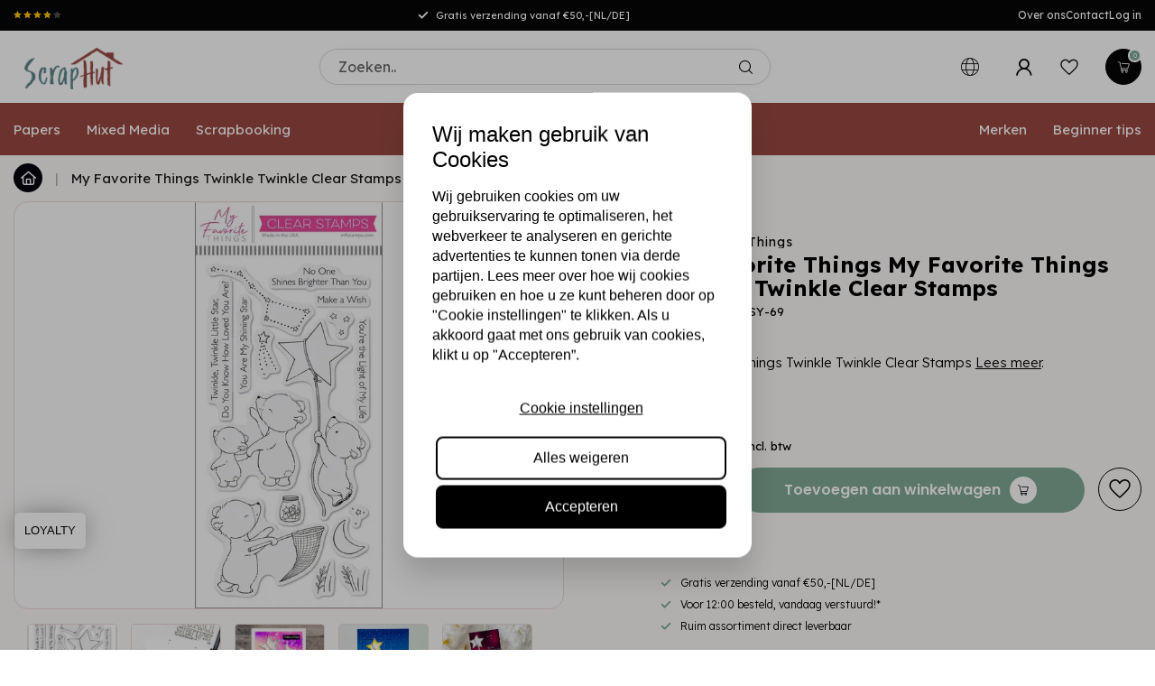

--- FILE ---
content_type: text/html;charset=utf-8
request_url: https://www.scraphut.nl/nl/my-favorite-things-twinkle-twinkle-clear-stamps.html
body_size: 40706
content:
<!DOCTYPE html>
<html lang="nl">
  <head>
    
<!-- Google Tag Manager -->
<script>(function(w,d,s,l,i){w[l]=w[l]||[];w[l].push({'gtm.start':
new Date().getTime(),event:'gtm.js'});var f=d.getElementsByTagName(s)[0],
j=d.createElement(s),dl=l!='dataLayer'?'&l='+l:'';j.async=true;j.src=
'https://www.googletagmanager.com/gtm.js?id='+i+dl;f.parentNode.insertBefore(j,f);
})(window,document,'script','dataLayer','GTM-P9J92RR');</script>
<!-- End Google Tag Manager -->  

    
<link rel="preconnect" href="https://cdn.webshopapp.com">
<link rel="preconnect" href="https://fonts.googleapis.com">
<link rel="preconnect" href="https://fonts.gstatic.com" crossorigin>
<!--

    Theme Proxima | v1.0.0.2601202401_1_297470
    Theme designed and created by Dyvelopment - We are true e-commerce heroes!

    For custom Lightspeed eCom development or design contact us at www.dyvelopment.com

      _____                  _                                  _   
     |  __ \                | |                                | |  
     | |  | |_   ___   _____| | ___  _ __  _ __ ___   ___ _ __ | |_ 
     | |  | | | | \ \ / / _ \ |/ _ \| '_ \| '_ ` _ \ / _ \ '_ \| __|
     | |__| | |_| |\ V /  __/ | (_) | |_) | | | | | |  __/ | | | |_ 
     |_____/ \__, | \_/ \___|_|\___/| .__/|_| |_| |_|\___|_| |_|\__|
              __/ |                 | |                             
             |___/                  |_|                             
-->


<meta charset="utf-8"/>
<!-- [START] 'blocks/head.rain' -->
<!--

  (c) 2008-2026 Lightspeed Netherlands B.V.
  http://www.lightspeedhq.com
  Generated: 03-02-2026 @ 17:46:06

-->
<link rel="canonical" href="https://www.scraphut.nl/nl/my-favorite-things-twinkle-twinkle-clear-stamps.html"/>
<link rel="alternate" href="https://www.scraphut.nl/nl/index.rss" type="application/rss+xml" title="Nieuwe producten"/>
<meta name="robots" content="noodp,noydir"/>
<meta name="google-site-verification" content="Qq3exwvnUSYFOXc5Pj8joGVEXITlvu0E15vCsmj9jJM"/>
<meta property="og:url" content="https://www.scraphut.nl/nl/my-favorite-things-twinkle-twinkle-clear-stamps.html?source=facebook"/>
<meta property="og:site_name" content="Scraphut"/>
<meta property="og:title" content="My Favorite Things Twinkle Twinkle Clear Stamps"/>
<meta property="og:description" content="My Favorite Things Twinkle Twinkle Clear Stamps"/>
<meta property="og:image" content="https://cdn.webshopapp.com/shops/297470/files/458779614/my-favorite-things-my-favorite-things-twinkle-twin.jpg"/>
<script src="https://facebook.dmwsconnector.nl/shop-assets/297470/capi.js?id=f00514b14175b11d94578b655aa28779"></script>
<script>
(function(w,d,s,l,i){w[l]=w[l]||[];w[l].push({'gtm.start':
new Date().getTime(),event:'gtm.js'});var f=d.getElementsByTagName(s)[0],
j=d.createElement(s),dl=l!='dataLayer'?'&l='+l:'';j.async=true;j.src=
'https://www.googletagmanager.com/gtm.js?id='+i+dl;f.parentNode.insertBefore(j,f);
})(window,document,'script','dataLayer','GTM-P9J92RR');
</script>
<!--[if lt IE 9]>
<script src="https://cdn.webshopapp.com/assets/html5shiv.js?2025-02-20"></script>
<![endif]-->
<!-- [END] 'blocks/head.rain' -->

<title>My Favorite Things Twinkle Twinkle Clear Stamps - Scraphut</title>

<meta name="dyapps-addons-enabled" content="false">
<meta name="dyapps-addons-version" content="2022081001">
<meta name="dyapps-theme-name" content="Proxima">
<meta name="dyapps-theme-editor" content="true">

<meta name="description" content="My Favorite Things Twinkle Twinkle Clear Stamps" />
<meta name="keywords" content="My, Favorite, Things, My, Favorite, Things, Twinkle, Twinkle, Clear, Stamps, scrapbook, kaartmaken, mixed media, cardmaking" />

<meta http-equiv="X-UA-Compatible" content="IE=edge">
<meta name="viewport" content="width=device-width, initial-scale=1">

<link rel="shortcut icon" href="https://cdn.webshopapp.com/shops/297470/themes/184128/assets/favicon.ico?20251210133740" type="image/x-icon" />
<link rel="preload" as="image" href="https://cdn.webshopapp.com/shops/297470/themes/184128/assets/logo.png?20251210133740">


	<link rel="preload" as="image" href="https://cdn.webshopapp.com/shops/297470/files/458779614/650x650x2/my-favorite-things-my-favorite-things-twinkle-twin.jpg">

<script src="https://cdn.webshopapp.com/shops/297470/themes/184128/assets/jquery-1-12-4-min.js?20260114112139" defer></script>
<script>if(navigator.userAgent.indexOf("MSIE ") > -1 || navigator.userAgent.indexOf("Trident/") > -1) { document.write('<script src="https://cdn.webshopapp.com/shops/297470/themes/184128/assets/intersection-observer-polyfill.js?20260114112139">\x3C/script>') }</script>

<style>/*!
 * Bootstrap Reboot v4.6.1 (https://getbootstrap.com/)
 * Copyright 2011-2021 The Bootstrap Authors
 * Copyright 2011-2021 Twitter, Inc.
 * Licensed under MIT (https://github.com/twbs/bootstrap/blob/main/LICENSE)
 * Forked from Normalize.css, licensed MIT (https://github.com/necolas/normalize.css/blob/master/LICENSE.md)
 */*,*::before,*::after{box-sizing:border-box}html{font-family:sans-serif;line-height:1.15;-webkit-text-size-adjust:100%;-webkit-tap-highlight-color:rgba(0,0,0,0)}article,aside,figcaption,figure,footer,header,hgroup,main,nav,section{display:block}body{margin:0;font-family:-apple-system,BlinkMacSystemFont,"Segoe UI",Roboto,"Helvetica Neue",Arial,"Noto Sans","Liberation Sans",sans-serif,"Apple Color Emoji","Segoe UI Emoji","Segoe UI Symbol","Noto Color Emoji";font-size:1rem;font-weight:400;line-height:1.42857143;color:#212529;text-align:left;background-color:#fff}[tabindex="-1"]:focus:not(:focus-visible){outline:0 !important}hr{box-sizing:content-box;height:0;overflow:visible}h1,h2,h3,h4,h5,h6{margin-top:0;margin-bottom:.5rem}p{margin-top:0;margin-bottom:1rem}abbr[title],abbr[data-original-title]{text-decoration:underline;text-decoration:underline dotted;cursor:help;border-bottom:0;text-decoration-skip-ink:none}address{margin-bottom:1rem;font-style:normal;line-height:inherit}ol,ul,dl{margin-top:0;margin-bottom:1rem}ol ol,ul ul,ol ul,ul ol{margin-bottom:0}dt{font-weight:700}dd{margin-bottom:.5rem;margin-left:0}blockquote{margin:0 0 1rem}b,strong{font-weight:bolder}small{font-size:80%}sub,sup{position:relative;font-size:75%;line-height:0;vertical-align:baseline}sub{bottom:-0.25em}sup{top:-0.5em}a{color:#007bff;text-decoration:none;background-color:transparent}a:hover{color:#0056b3;text-decoration:underline}a:not([href]):not([class]){color:inherit;text-decoration:none}a:not([href]):not([class]):hover{color:inherit;text-decoration:none}pre,code,kbd,samp{font-family:SFMono-Regular,Menlo,Monaco,Consolas,"Liberation Mono","Courier New",monospace;font-size:1em}pre{margin-top:0;margin-bottom:1rem;overflow:auto;-ms-overflow-style:scrollbar}figure{margin:0 0 1rem}img{vertical-align:middle;border-style:none}svg{overflow:hidden;vertical-align:middle}table{border-collapse:collapse}caption{padding-top:.75rem;padding-bottom:.75rem;color:#6c757d;text-align:left;caption-side:bottom}th{text-align:inherit;text-align:-webkit-match-parent}label{display:inline-block;margin-bottom:.5rem}button{border-radius:0}button:focus:not(:focus-visible){outline:0}input,button,select,optgroup,textarea{margin:0;font-family:inherit;font-size:inherit;line-height:inherit}button,input{overflow:visible}button,select{text-transform:none}[role=button]{cursor:pointer}select{word-wrap:normal}button,[type=button],[type=reset],[type=submit]{-webkit-appearance:button}button:not(:disabled),[type=button]:not(:disabled),[type=reset]:not(:disabled),[type=submit]:not(:disabled){cursor:pointer}button::-moz-focus-inner,[type=button]::-moz-focus-inner,[type=reset]::-moz-focus-inner,[type=submit]::-moz-focus-inner{padding:0;border-style:none}input[type=radio],input[type=checkbox]{box-sizing:border-box;padding:0}textarea{overflow:auto;resize:vertical}fieldset{min-width:0;padding:0;margin:0;border:0}legend{display:block;width:100%;max-width:100%;padding:0;margin-bottom:.5rem;font-size:1.5rem;line-height:inherit;color:inherit;white-space:normal}progress{vertical-align:baseline}[type=number]::-webkit-inner-spin-button,[type=number]::-webkit-outer-spin-button{height:auto}[type=search]{outline-offset:-2px;-webkit-appearance:none}[type=search]::-webkit-search-decoration{-webkit-appearance:none}::-webkit-file-upload-button{font:inherit;-webkit-appearance:button}output{display:inline-block}summary{display:list-item;cursor:pointer}template{display:none}[hidden]{display:none !important}/*!
 * Bootstrap Grid v4.6.1 (https://getbootstrap.com/)
 * Copyright 2011-2021 The Bootstrap Authors
 * Copyright 2011-2021 Twitter, Inc.
 * Licensed under MIT (https://github.com/twbs/bootstrap/blob/main/LICENSE)
 */html{box-sizing:border-box;-ms-overflow-style:scrollbar}*,*::before,*::after{box-sizing:inherit}.container,.container-fluid,.container-xl,.container-lg,.container-md,.container-sm{width:100%;padding-right:15px;padding-left:15px;margin-right:auto;margin-left:auto}@media(min-width: 576px){.container-sm,.container{max-width:540px}}@media(min-width: 768px){.container-md,.container-sm,.container{max-width:720px}}@media(min-width: 992px){.container-lg,.container-md,.container-sm,.container{max-width:960px}}@media(min-width: 1200px){.container-xl,.container-lg,.container-md,.container-sm,.container{max-width:1140px}}.row{display:flex;flex-wrap:wrap;margin-right:-15px;margin-left:-15px}.no-gutters{margin-right:0;margin-left:0}.no-gutters>.col,.no-gutters>[class*=col-]{padding-right:0;padding-left:0}.col-xl,.col-xl-auto,.col-xl-12,.col-xl-11,.col-xl-10,.col-xl-9,.col-xl-8,.col-xl-7,.col-xl-6,.col-xl-5,.col-xl-4,.col-xl-3,.col-xl-2,.col-xl-1,.col-lg,.col-lg-auto,.col-lg-12,.col-lg-11,.col-lg-10,.col-lg-9,.col-lg-8,.col-lg-7,.col-lg-6,.col-lg-5,.col-lg-4,.col-lg-3,.col-lg-2,.col-lg-1,.col-md,.col-md-auto,.col-md-12,.col-md-11,.col-md-10,.col-md-9,.col-md-8,.col-md-7,.col-md-6,.col-md-5,.col-md-4,.col-md-3,.col-md-2,.col-md-1,.col-sm,.col-sm-auto,.col-sm-12,.col-sm-11,.col-sm-10,.col-sm-9,.col-sm-8,.col-sm-7,.col-sm-6,.col-sm-5,.col-sm-4,.col-sm-3,.col-sm-2,.col-sm-1,.col,.col-auto,.col-12,.col-11,.col-10,.col-9,.col-8,.col-7,.col-6,.col-5,.col-4,.col-3,.col-2,.col-1{position:relative;width:100%;padding-right:15px;padding-left:15px}.col{flex-basis:0;flex-grow:1;max-width:100%}.row-cols-1>*{flex:0 0 100%;max-width:100%}.row-cols-2>*{flex:0 0 50%;max-width:50%}.row-cols-3>*{flex:0 0 33.3333333333%;max-width:33.3333333333%}.row-cols-4>*{flex:0 0 25%;max-width:25%}.row-cols-5>*{flex:0 0 20%;max-width:20%}.row-cols-6>*{flex:0 0 16.6666666667%;max-width:16.6666666667%}.col-auto{flex:0 0 auto;width:auto;max-width:100%}.col-1{flex:0 0 8.33333333%;max-width:8.33333333%}.col-2{flex:0 0 16.66666667%;max-width:16.66666667%}.col-3{flex:0 0 25%;max-width:25%}.col-4{flex:0 0 33.33333333%;max-width:33.33333333%}.col-5{flex:0 0 41.66666667%;max-width:41.66666667%}.col-6{flex:0 0 50%;max-width:50%}.col-7{flex:0 0 58.33333333%;max-width:58.33333333%}.col-8{flex:0 0 66.66666667%;max-width:66.66666667%}.col-9{flex:0 0 75%;max-width:75%}.col-10{flex:0 0 83.33333333%;max-width:83.33333333%}.col-11{flex:0 0 91.66666667%;max-width:91.66666667%}.col-12{flex:0 0 100%;max-width:100%}.order-first{order:-1}.order-last{order:13}.order-0{order:0}.order-1{order:1}.order-2{order:2}.order-3{order:3}.order-4{order:4}.order-5{order:5}.order-6{order:6}.order-7{order:7}.order-8{order:8}.order-9{order:9}.order-10{order:10}.order-11{order:11}.order-12{order:12}.offset-1{margin-left:8.33333333%}.offset-2{margin-left:16.66666667%}.offset-3{margin-left:25%}.offset-4{margin-left:33.33333333%}.offset-5{margin-left:41.66666667%}.offset-6{margin-left:50%}.offset-7{margin-left:58.33333333%}.offset-8{margin-left:66.66666667%}.offset-9{margin-left:75%}.offset-10{margin-left:83.33333333%}.offset-11{margin-left:91.66666667%}@media(min-width: 576px){.col-sm{flex-basis:0;flex-grow:1;max-width:100%}.row-cols-sm-1>*{flex:0 0 100%;max-width:100%}.row-cols-sm-2>*{flex:0 0 50%;max-width:50%}.row-cols-sm-3>*{flex:0 0 33.3333333333%;max-width:33.3333333333%}.row-cols-sm-4>*{flex:0 0 25%;max-width:25%}.row-cols-sm-5>*{flex:0 0 20%;max-width:20%}.row-cols-sm-6>*{flex:0 0 16.6666666667%;max-width:16.6666666667%}.col-sm-auto{flex:0 0 auto;width:auto;max-width:100%}.col-sm-1{flex:0 0 8.33333333%;max-width:8.33333333%}.col-sm-2{flex:0 0 16.66666667%;max-width:16.66666667%}.col-sm-3{flex:0 0 25%;max-width:25%}.col-sm-4{flex:0 0 33.33333333%;max-width:33.33333333%}.col-sm-5{flex:0 0 41.66666667%;max-width:41.66666667%}.col-sm-6{flex:0 0 50%;max-width:50%}.col-sm-7{flex:0 0 58.33333333%;max-width:58.33333333%}.col-sm-8{flex:0 0 66.66666667%;max-width:66.66666667%}.col-sm-9{flex:0 0 75%;max-width:75%}.col-sm-10{flex:0 0 83.33333333%;max-width:83.33333333%}.col-sm-11{flex:0 0 91.66666667%;max-width:91.66666667%}.col-sm-12{flex:0 0 100%;max-width:100%}.order-sm-first{order:-1}.order-sm-last{order:13}.order-sm-0{order:0}.order-sm-1{order:1}.order-sm-2{order:2}.order-sm-3{order:3}.order-sm-4{order:4}.order-sm-5{order:5}.order-sm-6{order:6}.order-sm-7{order:7}.order-sm-8{order:8}.order-sm-9{order:9}.order-sm-10{order:10}.order-sm-11{order:11}.order-sm-12{order:12}.offset-sm-0{margin-left:0}.offset-sm-1{margin-left:8.33333333%}.offset-sm-2{margin-left:16.66666667%}.offset-sm-3{margin-left:25%}.offset-sm-4{margin-left:33.33333333%}.offset-sm-5{margin-left:41.66666667%}.offset-sm-6{margin-left:50%}.offset-sm-7{margin-left:58.33333333%}.offset-sm-8{margin-left:66.66666667%}.offset-sm-9{margin-left:75%}.offset-sm-10{margin-left:83.33333333%}.offset-sm-11{margin-left:91.66666667%}}@media(min-width: 768px){.col-md{flex-basis:0;flex-grow:1;max-width:100%}.row-cols-md-1>*{flex:0 0 100%;max-width:100%}.row-cols-md-2>*{flex:0 0 50%;max-width:50%}.row-cols-md-3>*{flex:0 0 33.3333333333%;max-width:33.3333333333%}.row-cols-md-4>*{flex:0 0 25%;max-width:25%}.row-cols-md-5>*{flex:0 0 20%;max-width:20%}.row-cols-md-6>*{flex:0 0 16.6666666667%;max-width:16.6666666667%}.col-md-auto{flex:0 0 auto;width:auto;max-width:100%}.col-md-1{flex:0 0 8.33333333%;max-width:8.33333333%}.col-md-2{flex:0 0 16.66666667%;max-width:16.66666667%}.col-md-3{flex:0 0 25%;max-width:25%}.col-md-4{flex:0 0 33.33333333%;max-width:33.33333333%}.col-md-5{flex:0 0 41.66666667%;max-width:41.66666667%}.col-md-6{flex:0 0 50%;max-width:50%}.col-md-7{flex:0 0 58.33333333%;max-width:58.33333333%}.col-md-8{flex:0 0 66.66666667%;max-width:66.66666667%}.col-md-9{flex:0 0 75%;max-width:75%}.col-md-10{flex:0 0 83.33333333%;max-width:83.33333333%}.col-md-11{flex:0 0 91.66666667%;max-width:91.66666667%}.col-md-12{flex:0 0 100%;max-width:100%}.order-md-first{order:-1}.order-md-last{order:13}.order-md-0{order:0}.order-md-1{order:1}.order-md-2{order:2}.order-md-3{order:3}.order-md-4{order:4}.order-md-5{order:5}.order-md-6{order:6}.order-md-7{order:7}.order-md-8{order:8}.order-md-9{order:9}.order-md-10{order:10}.order-md-11{order:11}.order-md-12{order:12}.offset-md-0{margin-left:0}.offset-md-1{margin-left:8.33333333%}.offset-md-2{margin-left:16.66666667%}.offset-md-3{margin-left:25%}.offset-md-4{margin-left:33.33333333%}.offset-md-5{margin-left:41.66666667%}.offset-md-6{margin-left:50%}.offset-md-7{margin-left:58.33333333%}.offset-md-8{margin-left:66.66666667%}.offset-md-9{margin-left:75%}.offset-md-10{margin-left:83.33333333%}.offset-md-11{margin-left:91.66666667%}}@media(min-width: 992px){.col-lg{flex-basis:0;flex-grow:1;max-width:100%}.row-cols-lg-1>*{flex:0 0 100%;max-width:100%}.row-cols-lg-2>*{flex:0 0 50%;max-width:50%}.row-cols-lg-3>*{flex:0 0 33.3333333333%;max-width:33.3333333333%}.row-cols-lg-4>*{flex:0 0 25%;max-width:25%}.row-cols-lg-5>*{flex:0 0 20%;max-width:20%}.row-cols-lg-6>*{flex:0 0 16.6666666667%;max-width:16.6666666667%}.col-lg-auto{flex:0 0 auto;width:auto;max-width:100%}.col-lg-1{flex:0 0 8.33333333%;max-width:8.33333333%}.col-lg-2{flex:0 0 16.66666667%;max-width:16.66666667%}.col-lg-3{flex:0 0 25%;max-width:25%}.col-lg-4{flex:0 0 33.33333333%;max-width:33.33333333%}.col-lg-5{flex:0 0 41.66666667%;max-width:41.66666667%}.col-lg-6{flex:0 0 50%;max-width:50%}.col-lg-7{flex:0 0 58.33333333%;max-width:58.33333333%}.col-lg-8{flex:0 0 66.66666667%;max-width:66.66666667%}.col-lg-9{flex:0 0 75%;max-width:75%}.col-lg-10{flex:0 0 83.33333333%;max-width:83.33333333%}.col-lg-11{flex:0 0 91.66666667%;max-width:91.66666667%}.col-lg-12{flex:0 0 100%;max-width:100%}.order-lg-first{order:-1}.order-lg-last{order:13}.order-lg-0{order:0}.order-lg-1{order:1}.order-lg-2{order:2}.order-lg-3{order:3}.order-lg-4{order:4}.order-lg-5{order:5}.order-lg-6{order:6}.order-lg-7{order:7}.order-lg-8{order:8}.order-lg-9{order:9}.order-lg-10{order:10}.order-lg-11{order:11}.order-lg-12{order:12}.offset-lg-0{margin-left:0}.offset-lg-1{margin-left:8.33333333%}.offset-lg-2{margin-left:16.66666667%}.offset-lg-3{margin-left:25%}.offset-lg-4{margin-left:33.33333333%}.offset-lg-5{margin-left:41.66666667%}.offset-lg-6{margin-left:50%}.offset-lg-7{margin-left:58.33333333%}.offset-lg-8{margin-left:66.66666667%}.offset-lg-9{margin-left:75%}.offset-lg-10{margin-left:83.33333333%}.offset-lg-11{margin-left:91.66666667%}}@media(min-width: 1200px){.col-xl{flex-basis:0;flex-grow:1;max-width:100%}.row-cols-xl-1>*{flex:0 0 100%;max-width:100%}.row-cols-xl-2>*{flex:0 0 50%;max-width:50%}.row-cols-xl-3>*{flex:0 0 33.3333333333%;max-width:33.3333333333%}.row-cols-xl-4>*{flex:0 0 25%;max-width:25%}.row-cols-xl-5>*{flex:0 0 20%;max-width:20%}.row-cols-xl-6>*{flex:0 0 16.6666666667%;max-width:16.6666666667%}.col-xl-auto{flex:0 0 auto;width:auto;max-width:100%}.col-xl-1{flex:0 0 8.33333333%;max-width:8.33333333%}.col-xl-2{flex:0 0 16.66666667%;max-width:16.66666667%}.col-xl-3{flex:0 0 25%;max-width:25%}.col-xl-4{flex:0 0 33.33333333%;max-width:33.33333333%}.col-xl-5{flex:0 0 41.66666667%;max-width:41.66666667%}.col-xl-6{flex:0 0 50%;max-width:50%}.col-xl-7{flex:0 0 58.33333333%;max-width:58.33333333%}.col-xl-8{flex:0 0 66.66666667%;max-width:66.66666667%}.col-xl-9{flex:0 0 75%;max-width:75%}.col-xl-10{flex:0 0 83.33333333%;max-width:83.33333333%}.col-xl-11{flex:0 0 91.66666667%;max-width:91.66666667%}.col-xl-12{flex:0 0 100%;max-width:100%}.order-xl-first{order:-1}.order-xl-last{order:13}.order-xl-0{order:0}.order-xl-1{order:1}.order-xl-2{order:2}.order-xl-3{order:3}.order-xl-4{order:4}.order-xl-5{order:5}.order-xl-6{order:6}.order-xl-7{order:7}.order-xl-8{order:8}.order-xl-9{order:9}.order-xl-10{order:10}.order-xl-11{order:11}.order-xl-12{order:12}.offset-xl-0{margin-left:0}.offset-xl-1{margin-left:8.33333333%}.offset-xl-2{margin-left:16.66666667%}.offset-xl-3{margin-left:25%}.offset-xl-4{margin-left:33.33333333%}.offset-xl-5{margin-left:41.66666667%}.offset-xl-6{margin-left:50%}.offset-xl-7{margin-left:58.33333333%}.offset-xl-8{margin-left:66.66666667%}.offset-xl-9{margin-left:75%}.offset-xl-10{margin-left:83.33333333%}.offset-xl-11{margin-left:91.66666667%}}.d-none{display:none !important}.d-inline{display:inline !important}.d-inline-block{display:inline-block !important}.d-block{display:block !important}.d-table{display:table !important}.d-table-row{display:table-row !important}.d-table-cell{display:table-cell !important}.d-flex{display:flex !important}.d-inline-flex{display:inline-flex !important}@media(min-width: 576px){.d-sm-none{display:none !important}.d-sm-inline{display:inline !important}.d-sm-inline-block{display:inline-block !important}.d-sm-block{display:block !important}.d-sm-table{display:table !important}.d-sm-table-row{display:table-row !important}.d-sm-table-cell{display:table-cell !important}.d-sm-flex{display:flex !important}.d-sm-inline-flex{display:inline-flex !important}}@media(min-width: 768px){.d-md-none{display:none !important}.d-md-inline{display:inline !important}.d-md-inline-block{display:inline-block !important}.d-md-block{display:block !important}.d-md-table{display:table !important}.d-md-table-row{display:table-row !important}.d-md-table-cell{display:table-cell !important}.d-md-flex{display:flex !important}.d-md-inline-flex{display:inline-flex !important}}@media(min-width: 992px){.d-lg-none{display:none !important}.d-lg-inline{display:inline !important}.d-lg-inline-block{display:inline-block !important}.d-lg-block{display:block !important}.d-lg-table{display:table !important}.d-lg-table-row{display:table-row !important}.d-lg-table-cell{display:table-cell !important}.d-lg-flex{display:flex !important}.d-lg-inline-flex{display:inline-flex !important}}@media(min-width: 1200px){.d-xl-none{display:none !important}.d-xl-inline{display:inline !important}.d-xl-inline-block{display:inline-block !important}.d-xl-block{display:block !important}.d-xl-table{display:table !important}.d-xl-table-row{display:table-row !important}.d-xl-table-cell{display:table-cell !important}.d-xl-flex{display:flex !important}.d-xl-inline-flex{display:inline-flex !important}}@media print{.d-print-none{display:none !important}.d-print-inline{display:inline !important}.d-print-inline-block{display:inline-block !important}.d-print-block{display:block !important}.d-print-table{display:table !important}.d-print-table-row{display:table-row !important}.d-print-table-cell{display:table-cell !important}.d-print-flex{display:flex !important}.d-print-inline-flex{display:inline-flex !important}}.flex-row{flex-direction:row !important}.flex-column{flex-direction:column !important}.flex-row-reverse{flex-direction:row-reverse !important}.flex-column-reverse{flex-direction:column-reverse !important}.flex-wrap{flex-wrap:wrap !important}.flex-nowrap{flex-wrap:nowrap !important}.flex-wrap-reverse{flex-wrap:wrap-reverse !important}.flex-fill{flex:1 1 auto !important}.flex-grow-0{flex-grow:0 !important}.flex-grow-1{flex-grow:1 !important}.flex-shrink-0{flex-shrink:0 !important}.flex-shrink-1{flex-shrink:1 !important}.justify-content-start{justify-content:flex-start !important}.justify-content-end{justify-content:flex-end !important}.justify-content-center{justify-content:center !important}.justify-content-between{justify-content:space-between !important}.justify-content-around{justify-content:space-around !important}.align-items-start{align-items:flex-start !important}.align-items-end{align-items:flex-end !important}.align-items-center{align-items:center !important}.align-items-baseline{align-items:baseline !important}.align-items-stretch{align-items:stretch !important}.align-content-start{align-content:flex-start !important}.align-content-end{align-content:flex-end !important}.align-content-center{align-content:center !important}.align-content-between{align-content:space-between !important}.align-content-around{align-content:space-around !important}.align-content-stretch{align-content:stretch !important}.align-self-auto{align-self:auto !important}.align-self-start{align-self:flex-start !important}.align-self-end{align-self:flex-end !important}.align-self-center{align-self:center !important}.align-self-baseline{align-self:baseline !important}.align-self-stretch{align-self:stretch !important}@media(min-width: 576px){.flex-sm-row{flex-direction:row !important}.flex-sm-column{flex-direction:column !important}.flex-sm-row-reverse{flex-direction:row-reverse !important}.flex-sm-column-reverse{flex-direction:column-reverse !important}.flex-sm-wrap{flex-wrap:wrap !important}.flex-sm-nowrap{flex-wrap:nowrap !important}.flex-sm-wrap-reverse{flex-wrap:wrap-reverse !important}.flex-sm-fill{flex:1 1 auto !important}.flex-sm-grow-0{flex-grow:0 !important}.flex-sm-grow-1{flex-grow:1 !important}.flex-sm-shrink-0{flex-shrink:0 !important}.flex-sm-shrink-1{flex-shrink:1 !important}.justify-content-sm-start{justify-content:flex-start !important}.justify-content-sm-end{justify-content:flex-end !important}.justify-content-sm-center{justify-content:center !important}.justify-content-sm-between{justify-content:space-between !important}.justify-content-sm-around{justify-content:space-around !important}.align-items-sm-start{align-items:flex-start !important}.align-items-sm-end{align-items:flex-end !important}.align-items-sm-center{align-items:center !important}.align-items-sm-baseline{align-items:baseline !important}.align-items-sm-stretch{align-items:stretch !important}.align-content-sm-start{align-content:flex-start !important}.align-content-sm-end{align-content:flex-end !important}.align-content-sm-center{align-content:center !important}.align-content-sm-between{align-content:space-between !important}.align-content-sm-around{align-content:space-around !important}.align-content-sm-stretch{align-content:stretch !important}.align-self-sm-auto{align-self:auto !important}.align-self-sm-start{align-self:flex-start !important}.align-self-sm-end{align-self:flex-end !important}.align-self-sm-center{align-self:center !important}.align-self-sm-baseline{align-self:baseline !important}.align-self-sm-stretch{align-self:stretch !important}}@media(min-width: 768px){.flex-md-row{flex-direction:row !important}.flex-md-column{flex-direction:column !important}.flex-md-row-reverse{flex-direction:row-reverse !important}.flex-md-column-reverse{flex-direction:column-reverse !important}.flex-md-wrap{flex-wrap:wrap !important}.flex-md-nowrap{flex-wrap:nowrap !important}.flex-md-wrap-reverse{flex-wrap:wrap-reverse !important}.flex-md-fill{flex:1 1 auto !important}.flex-md-grow-0{flex-grow:0 !important}.flex-md-grow-1{flex-grow:1 !important}.flex-md-shrink-0{flex-shrink:0 !important}.flex-md-shrink-1{flex-shrink:1 !important}.justify-content-md-start{justify-content:flex-start !important}.justify-content-md-end{justify-content:flex-end !important}.justify-content-md-center{justify-content:center !important}.justify-content-md-between{justify-content:space-between !important}.justify-content-md-around{justify-content:space-around !important}.align-items-md-start{align-items:flex-start !important}.align-items-md-end{align-items:flex-end !important}.align-items-md-center{align-items:center !important}.align-items-md-baseline{align-items:baseline !important}.align-items-md-stretch{align-items:stretch !important}.align-content-md-start{align-content:flex-start !important}.align-content-md-end{align-content:flex-end !important}.align-content-md-center{align-content:center !important}.align-content-md-between{align-content:space-between !important}.align-content-md-around{align-content:space-around !important}.align-content-md-stretch{align-content:stretch !important}.align-self-md-auto{align-self:auto !important}.align-self-md-start{align-self:flex-start !important}.align-self-md-end{align-self:flex-end !important}.align-self-md-center{align-self:center !important}.align-self-md-baseline{align-self:baseline !important}.align-self-md-stretch{align-self:stretch !important}}@media(min-width: 992px){.flex-lg-row{flex-direction:row !important}.flex-lg-column{flex-direction:column !important}.flex-lg-row-reverse{flex-direction:row-reverse !important}.flex-lg-column-reverse{flex-direction:column-reverse !important}.flex-lg-wrap{flex-wrap:wrap !important}.flex-lg-nowrap{flex-wrap:nowrap !important}.flex-lg-wrap-reverse{flex-wrap:wrap-reverse !important}.flex-lg-fill{flex:1 1 auto !important}.flex-lg-grow-0{flex-grow:0 !important}.flex-lg-grow-1{flex-grow:1 !important}.flex-lg-shrink-0{flex-shrink:0 !important}.flex-lg-shrink-1{flex-shrink:1 !important}.justify-content-lg-start{justify-content:flex-start !important}.justify-content-lg-end{justify-content:flex-end !important}.justify-content-lg-center{justify-content:center !important}.justify-content-lg-between{justify-content:space-between !important}.justify-content-lg-around{justify-content:space-around !important}.align-items-lg-start{align-items:flex-start !important}.align-items-lg-end{align-items:flex-end !important}.align-items-lg-center{align-items:center !important}.align-items-lg-baseline{align-items:baseline !important}.align-items-lg-stretch{align-items:stretch !important}.align-content-lg-start{align-content:flex-start !important}.align-content-lg-end{align-content:flex-end !important}.align-content-lg-center{align-content:center !important}.align-content-lg-between{align-content:space-between !important}.align-content-lg-around{align-content:space-around !important}.align-content-lg-stretch{align-content:stretch !important}.align-self-lg-auto{align-self:auto !important}.align-self-lg-start{align-self:flex-start !important}.align-self-lg-end{align-self:flex-end !important}.align-self-lg-center{align-self:center !important}.align-self-lg-baseline{align-self:baseline !important}.align-self-lg-stretch{align-self:stretch !important}}@media(min-width: 1200px){.flex-xl-row{flex-direction:row !important}.flex-xl-column{flex-direction:column !important}.flex-xl-row-reverse{flex-direction:row-reverse !important}.flex-xl-column-reverse{flex-direction:column-reverse !important}.flex-xl-wrap{flex-wrap:wrap !important}.flex-xl-nowrap{flex-wrap:nowrap !important}.flex-xl-wrap-reverse{flex-wrap:wrap-reverse !important}.flex-xl-fill{flex:1 1 auto !important}.flex-xl-grow-0{flex-grow:0 !important}.flex-xl-grow-1{flex-grow:1 !important}.flex-xl-shrink-0{flex-shrink:0 !important}.flex-xl-shrink-1{flex-shrink:1 !important}.justify-content-xl-start{justify-content:flex-start !important}.justify-content-xl-end{justify-content:flex-end !important}.justify-content-xl-center{justify-content:center !important}.justify-content-xl-between{justify-content:space-between !important}.justify-content-xl-around{justify-content:space-around !important}.align-items-xl-start{align-items:flex-start !important}.align-items-xl-end{align-items:flex-end !important}.align-items-xl-center{align-items:center !important}.align-items-xl-baseline{align-items:baseline !important}.align-items-xl-stretch{align-items:stretch !important}.align-content-xl-start{align-content:flex-start !important}.align-content-xl-end{align-content:flex-end !important}.align-content-xl-center{align-content:center !important}.align-content-xl-between{align-content:space-between !important}.align-content-xl-around{align-content:space-around !important}.align-content-xl-stretch{align-content:stretch !important}.align-self-xl-auto{align-self:auto !important}.align-self-xl-start{align-self:flex-start !important}.align-self-xl-end{align-self:flex-end !important}.align-self-xl-center{align-self:center !important}.align-self-xl-baseline{align-self:baseline !important}.align-self-xl-stretch{align-self:stretch !important}}.m-0{margin:0 !important}.mt-0,.my-0{margin-top:0 !important}.mr-0,.mx-0{margin-right:0 !important}.mb-0,.my-0{margin-bottom:0 !important}.ml-0,.mx-0{margin-left:0 !important}.m-1{margin:5px !important}.mt-1,.my-1{margin-top:5px !important}.mr-1,.mx-1{margin-right:5px !important}.mb-1,.my-1{margin-bottom:5px !important}.ml-1,.mx-1{margin-left:5px !important}.m-2{margin:10px !important}.mt-2,.my-2{margin-top:10px !important}.mr-2,.mx-2{margin-right:10px !important}.mb-2,.my-2{margin-bottom:10px !important}.ml-2,.mx-2{margin-left:10px !important}.m-3{margin:15px !important}.mt-3,.my-3{margin-top:15px !important}.mr-3,.mx-3{margin-right:15px !important}.mb-3,.my-3{margin-bottom:15px !important}.ml-3,.mx-3{margin-left:15px !important}.m-4{margin:30px !important}.mt-4,.my-4{margin-top:30px !important}.mr-4,.mx-4{margin-right:30px !important}.mb-4,.my-4{margin-bottom:30px !important}.ml-4,.mx-4{margin-left:30px !important}.m-5{margin:50px !important}.mt-5,.my-5{margin-top:50px !important}.mr-5,.mx-5{margin-right:50px !important}.mb-5,.my-5{margin-bottom:50px !important}.ml-5,.mx-5{margin-left:50px !important}.m-6{margin:80px !important}.mt-6,.my-6{margin-top:80px !important}.mr-6,.mx-6{margin-right:80px !important}.mb-6,.my-6{margin-bottom:80px !important}.ml-6,.mx-6{margin-left:80px !important}.p-0{padding:0 !important}.pt-0,.py-0{padding-top:0 !important}.pr-0,.px-0{padding-right:0 !important}.pb-0,.py-0{padding-bottom:0 !important}.pl-0,.px-0{padding-left:0 !important}.p-1{padding:5px !important}.pt-1,.py-1{padding-top:5px !important}.pr-1,.px-1{padding-right:5px !important}.pb-1,.py-1{padding-bottom:5px !important}.pl-1,.px-1{padding-left:5px !important}.p-2{padding:10px !important}.pt-2,.py-2{padding-top:10px !important}.pr-2,.px-2{padding-right:10px !important}.pb-2,.py-2{padding-bottom:10px !important}.pl-2,.px-2{padding-left:10px !important}.p-3{padding:15px !important}.pt-3,.py-3{padding-top:15px !important}.pr-3,.px-3{padding-right:15px !important}.pb-3,.py-3{padding-bottom:15px !important}.pl-3,.px-3{padding-left:15px !important}.p-4{padding:30px !important}.pt-4,.py-4{padding-top:30px !important}.pr-4,.px-4{padding-right:30px !important}.pb-4,.py-4{padding-bottom:30px !important}.pl-4,.px-4{padding-left:30px !important}.p-5{padding:50px !important}.pt-5,.py-5{padding-top:50px !important}.pr-5,.px-5{padding-right:50px !important}.pb-5,.py-5{padding-bottom:50px !important}.pl-5,.px-5{padding-left:50px !important}.p-6{padding:80px !important}.pt-6,.py-6{padding-top:80px !important}.pr-6,.px-6{padding-right:80px !important}.pb-6,.py-6{padding-bottom:80px !important}.pl-6,.px-6{padding-left:80px !important}.m-n1{margin:-5px !important}.mt-n1,.my-n1{margin-top:-5px !important}.mr-n1,.mx-n1{margin-right:-5px !important}.mb-n1,.my-n1{margin-bottom:-5px !important}.ml-n1,.mx-n1{margin-left:-5px !important}.m-n2{margin:-10px !important}.mt-n2,.my-n2{margin-top:-10px !important}.mr-n2,.mx-n2{margin-right:-10px !important}.mb-n2,.my-n2{margin-bottom:-10px !important}.ml-n2,.mx-n2{margin-left:-10px !important}.m-n3{margin:-15px !important}.mt-n3,.my-n3{margin-top:-15px !important}.mr-n3,.mx-n3{margin-right:-15px !important}.mb-n3,.my-n3{margin-bottom:-15px !important}.ml-n3,.mx-n3{margin-left:-15px !important}.m-n4{margin:-30px !important}.mt-n4,.my-n4{margin-top:-30px !important}.mr-n4,.mx-n4{margin-right:-30px !important}.mb-n4,.my-n4{margin-bottom:-30px !important}.ml-n4,.mx-n4{margin-left:-30px !important}.m-n5{margin:-50px !important}.mt-n5,.my-n5{margin-top:-50px !important}.mr-n5,.mx-n5{margin-right:-50px !important}.mb-n5,.my-n5{margin-bottom:-50px !important}.ml-n5,.mx-n5{margin-left:-50px !important}.m-n6{margin:-80px !important}.mt-n6,.my-n6{margin-top:-80px !important}.mr-n6,.mx-n6{margin-right:-80px !important}.mb-n6,.my-n6{margin-bottom:-80px !important}.ml-n6,.mx-n6{margin-left:-80px !important}.m-auto{margin:auto !important}.mt-auto,.my-auto{margin-top:auto !important}.mr-auto,.mx-auto{margin-right:auto !important}.mb-auto,.my-auto{margin-bottom:auto !important}.ml-auto,.mx-auto{margin-left:auto !important}@media(min-width: 576px){.m-sm-0{margin:0 !important}.mt-sm-0,.my-sm-0{margin-top:0 !important}.mr-sm-0,.mx-sm-0{margin-right:0 !important}.mb-sm-0,.my-sm-0{margin-bottom:0 !important}.ml-sm-0,.mx-sm-0{margin-left:0 !important}.m-sm-1{margin:5px !important}.mt-sm-1,.my-sm-1{margin-top:5px !important}.mr-sm-1,.mx-sm-1{margin-right:5px !important}.mb-sm-1,.my-sm-1{margin-bottom:5px !important}.ml-sm-1,.mx-sm-1{margin-left:5px !important}.m-sm-2{margin:10px !important}.mt-sm-2,.my-sm-2{margin-top:10px !important}.mr-sm-2,.mx-sm-2{margin-right:10px !important}.mb-sm-2,.my-sm-2{margin-bottom:10px !important}.ml-sm-2,.mx-sm-2{margin-left:10px !important}.m-sm-3{margin:15px !important}.mt-sm-3,.my-sm-3{margin-top:15px !important}.mr-sm-3,.mx-sm-3{margin-right:15px !important}.mb-sm-3,.my-sm-3{margin-bottom:15px !important}.ml-sm-3,.mx-sm-3{margin-left:15px !important}.m-sm-4{margin:30px !important}.mt-sm-4,.my-sm-4{margin-top:30px !important}.mr-sm-4,.mx-sm-4{margin-right:30px !important}.mb-sm-4,.my-sm-4{margin-bottom:30px !important}.ml-sm-4,.mx-sm-4{margin-left:30px !important}.m-sm-5{margin:50px !important}.mt-sm-5,.my-sm-5{margin-top:50px !important}.mr-sm-5,.mx-sm-5{margin-right:50px !important}.mb-sm-5,.my-sm-5{margin-bottom:50px !important}.ml-sm-5,.mx-sm-5{margin-left:50px !important}.m-sm-6{margin:80px !important}.mt-sm-6,.my-sm-6{margin-top:80px !important}.mr-sm-6,.mx-sm-6{margin-right:80px !important}.mb-sm-6,.my-sm-6{margin-bottom:80px !important}.ml-sm-6,.mx-sm-6{margin-left:80px !important}.p-sm-0{padding:0 !important}.pt-sm-0,.py-sm-0{padding-top:0 !important}.pr-sm-0,.px-sm-0{padding-right:0 !important}.pb-sm-0,.py-sm-0{padding-bottom:0 !important}.pl-sm-0,.px-sm-0{padding-left:0 !important}.p-sm-1{padding:5px !important}.pt-sm-1,.py-sm-1{padding-top:5px !important}.pr-sm-1,.px-sm-1{padding-right:5px !important}.pb-sm-1,.py-sm-1{padding-bottom:5px !important}.pl-sm-1,.px-sm-1{padding-left:5px !important}.p-sm-2{padding:10px !important}.pt-sm-2,.py-sm-2{padding-top:10px !important}.pr-sm-2,.px-sm-2{padding-right:10px !important}.pb-sm-2,.py-sm-2{padding-bottom:10px !important}.pl-sm-2,.px-sm-2{padding-left:10px !important}.p-sm-3{padding:15px !important}.pt-sm-3,.py-sm-3{padding-top:15px !important}.pr-sm-3,.px-sm-3{padding-right:15px !important}.pb-sm-3,.py-sm-3{padding-bottom:15px !important}.pl-sm-3,.px-sm-3{padding-left:15px !important}.p-sm-4{padding:30px !important}.pt-sm-4,.py-sm-4{padding-top:30px !important}.pr-sm-4,.px-sm-4{padding-right:30px !important}.pb-sm-4,.py-sm-4{padding-bottom:30px !important}.pl-sm-4,.px-sm-4{padding-left:30px !important}.p-sm-5{padding:50px !important}.pt-sm-5,.py-sm-5{padding-top:50px !important}.pr-sm-5,.px-sm-5{padding-right:50px !important}.pb-sm-5,.py-sm-5{padding-bottom:50px !important}.pl-sm-5,.px-sm-5{padding-left:50px !important}.p-sm-6{padding:80px !important}.pt-sm-6,.py-sm-6{padding-top:80px !important}.pr-sm-6,.px-sm-6{padding-right:80px !important}.pb-sm-6,.py-sm-6{padding-bottom:80px !important}.pl-sm-6,.px-sm-6{padding-left:80px !important}.m-sm-n1{margin:-5px !important}.mt-sm-n1,.my-sm-n1{margin-top:-5px !important}.mr-sm-n1,.mx-sm-n1{margin-right:-5px !important}.mb-sm-n1,.my-sm-n1{margin-bottom:-5px !important}.ml-sm-n1,.mx-sm-n1{margin-left:-5px !important}.m-sm-n2{margin:-10px !important}.mt-sm-n2,.my-sm-n2{margin-top:-10px !important}.mr-sm-n2,.mx-sm-n2{margin-right:-10px !important}.mb-sm-n2,.my-sm-n2{margin-bottom:-10px !important}.ml-sm-n2,.mx-sm-n2{margin-left:-10px !important}.m-sm-n3{margin:-15px !important}.mt-sm-n3,.my-sm-n3{margin-top:-15px !important}.mr-sm-n3,.mx-sm-n3{margin-right:-15px !important}.mb-sm-n3,.my-sm-n3{margin-bottom:-15px !important}.ml-sm-n3,.mx-sm-n3{margin-left:-15px !important}.m-sm-n4{margin:-30px !important}.mt-sm-n4,.my-sm-n4{margin-top:-30px !important}.mr-sm-n4,.mx-sm-n4{margin-right:-30px !important}.mb-sm-n4,.my-sm-n4{margin-bottom:-30px !important}.ml-sm-n4,.mx-sm-n4{margin-left:-30px !important}.m-sm-n5{margin:-50px !important}.mt-sm-n5,.my-sm-n5{margin-top:-50px !important}.mr-sm-n5,.mx-sm-n5{margin-right:-50px !important}.mb-sm-n5,.my-sm-n5{margin-bottom:-50px !important}.ml-sm-n5,.mx-sm-n5{margin-left:-50px !important}.m-sm-n6{margin:-80px !important}.mt-sm-n6,.my-sm-n6{margin-top:-80px !important}.mr-sm-n6,.mx-sm-n6{margin-right:-80px !important}.mb-sm-n6,.my-sm-n6{margin-bottom:-80px !important}.ml-sm-n6,.mx-sm-n6{margin-left:-80px !important}.m-sm-auto{margin:auto !important}.mt-sm-auto,.my-sm-auto{margin-top:auto !important}.mr-sm-auto,.mx-sm-auto{margin-right:auto !important}.mb-sm-auto,.my-sm-auto{margin-bottom:auto !important}.ml-sm-auto,.mx-sm-auto{margin-left:auto !important}}@media(min-width: 768px){.m-md-0{margin:0 !important}.mt-md-0,.my-md-0{margin-top:0 !important}.mr-md-0,.mx-md-0{margin-right:0 !important}.mb-md-0,.my-md-0{margin-bottom:0 !important}.ml-md-0,.mx-md-0{margin-left:0 !important}.m-md-1{margin:5px !important}.mt-md-1,.my-md-1{margin-top:5px !important}.mr-md-1,.mx-md-1{margin-right:5px !important}.mb-md-1,.my-md-1{margin-bottom:5px !important}.ml-md-1,.mx-md-1{margin-left:5px !important}.m-md-2{margin:10px !important}.mt-md-2,.my-md-2{margin-top:10px !important}.mr-md-2,.mx-md-2{margin-right:10px !important}.mb-md-2,.my-md-2{margin-bottom:10px !important}.ml-md-2,.mx-md-2{margin-left:10px !important}.m-md-3{margin:15px !important}.mt-md-3,.my-md-3{margin-top:15px !important}.mr-md-3,.mx-md-3{margin-right:15px !important}.mb-md-3,.my-md-3{margin-bottom:15px !important}.ml-md-3,.mx-md-3{margin-left:15px !important}.m-md-4{margin:30px !important}.mt-md-4,.my-md-4{margin-top:30px !important}.mr-md-4,.mx-md-4{margin-right:30px !important}.mb-md-4,.my-md-4{margin-bottom:30px !important}.ml-md-4,.mx-md-4{margin-left:30px !important}.m-md-5{margin:50px !important}.mt-md-5,.my-md-5{margin-top:50px !important}.mr-md-5,.mx-md-5{margin-right:50px !important}.mb-md-5,.my-md-5{margin-bottom:50px !important}.ml-md-5,.mx-md-5{margin-left:50px !important}.m-md-6{margin:80px !important}.mt-md-6,.my-md-6{margin-top:80px !important}.mr-md-6,.mx-md-6{margin-right:80px !important}.mb-md-6,.my-md-6{margin-bottom:80px !important}.ml-md-6,.mx-md-6{margin-left:80px !important}.p-md-0{padding:0 !important}.pt-md-0,.py-md-0{padding-top:0 !important}.pr-md-0,.px-md-0{padding-right:0 !important}.pb-md-0,.py-md-0{padding-bottom:0 !important}.pl-md-0,.px-md-0{padding-left:0 !important}.p-md-1{padding:5px !important}.pt-md-1,.py-md-1{padding-top:5px !important}.pr-md-1,.px-md-1{padding-right:5px !important}.pb-md-1,.py-md-1{padding-bottom:5px !important}.pl-md-1,.px-md-1{padding-left:5px !important}.p-md-2{padding:10px !important}.pt-md-2,.py-md-2{padding-top:10px !important}.pr-md-2,.px-md-2{padding-right:10px !important}.pb-md-2,.py-md-2{padding-bottom:10px !important}.pl-md-2,.px-md-2{padding-left:10px !important}.p-md-3{padding:15px !important}.pt-md-3,.py-md-3{padding-top:15px !important}.pr-md-3,.px-md-3{padding-right:15px !important}.pb-md-3,.py-md-3{padding-bottom:15px !important}.pl-md-3,.px-md-3{padding-left:15px !important}.p-md-4{padding:30px !important}.pt-md-4,.py-md-4{padding-top:30px !important}.pr-md-4,.px-md-4{padding-right:30px !important}.pb-md-4,.py-md-4{padding-bottom:30px !important}.pl-md-4,.px-md-4{padding-left:30px !important}.p-md-5{padding:50px !important}.pt-md-5,.py-md-5{padding-top:50px !important}.pr-md-5,.px-md-5{padding-right:50px !important}.pb-md-5,.py-md-5{padding-bottom:50px !important}.pl-md-5,.px-md-5{padding-left:50px !important}.p-md-6{padding:80px !important}.pt-md-6,.py-md-6{padding-top:80px !important}.pr-md-6,.px-md-6{padding-right:80px !important}.pb-md-6,.py-md-6{padding-bottom:80px !important}.pl-md-6,.px-md-6{padding-left:80px !important}.m-md-n1{margin:-5px !important}.mt-md-n1,.my-md-n1{margin-top:-5px !important}.mr-md-n1,.mx-md-n1{margin-right:-5px !important}.mb-md-n1,.my-md-n1{margin-bottom:-5px !important}.ml-md-n1,.mx-md-n1{margin-left:-5px !important}.m-md-n2{margin:-10px !important}.mt-md-n2,.my-md-n2{margin-top:-10px !important}.mr-md-n2,.mx-md-n2{margin-right:-10px !important}.mb-md-n2,.my-md-n2{margin-bottom:-10px !important}.ml-md-n2,.mx-md-n2{margin-left:-10px !important}.m-md-n3{margin:-15px !important}.mt-md-n3,.my-md-n3{margin-top:-15px !important}.mr-md-n3,.mx-md-n3{margin-right:-15px !important}.mb-md-n3,.my-md-n3{margin-bottom:-15px !important}.ml-md-n3,.mx-md-n3{margin-left:-15px !important}.m-md-n4{margin:-30px !important}.mt-md-n4,.my-md-n4{margin-top:-30px !important}.mr-md-n4,.mx-md-n4{margin-right:-30px !important}.mb-md-n4,.my-md-n4{margin-bottom:-30px !important}.ml-md-n4,.mx-md-n4{margin-left:-30px !important}.m-md-n5{margin:-50px !important}.mt-md-n5,.my-md-n5{margin-top:-50px !important}.mr-md-n5,.mx-md-n5{margin-right:-50px !important}.mb-md-n5,.my-md-n5{margin-bottom:-50px !important}.ml-md-n5,.mx-md-n5{margin-left:-50px !important}.m-md-n6{margin:-80px !important}.mt-md-n6,.my-md-n6{margin-top:-80px !important}.mr-md-n6,.mx-md-n6{margin-right:-80px !important}.mb-md-n6,.my-md-n6{margin-bottom:-80px !important}.ml-md-n6,.mx-md-n6{margin-left:-80px !important}.m-md-auto{margin:auto !important}.mt-md-auto,.my-md-auto{margin-top:auto !important}.mr-md-auto,.mx-md-auto{margin-right:auto !important}.mb-md-auto,.my-md-auto{margin-bottom:auto !important}.ml-md-auto,.mx-md-auto{margin-left:auto !important}}@media(min-width: 992px){.m-lg-0{margin:0 !important}.mt-lg-0,.my-lg-0{margin-top:0 !important}.mr-lg-0,.mx-lg-0{margin-right:0 !important}.mb-lg-0,.my-lg-0{margin-bottom:0 !important}.ml-lg-0,.mx-lg-0{margin-left:0 !important}.m-lg-1{margin:5px !important}.mt-lg-1,.my-lg-1{margin-top:5px !important}.mr-lg-1,.mx-lg-1{margin-right:5px !important}.mb-lg-1,.my-lg-1{margin-bottom:5px !important}.ml-lg-1,.mx-lg-1{margin-left:5px !important}.m-lg-2{margin:10px !important}.mt-lg-2,.my-lg-2{margin-top:10px !important}.mr-lg-2,.mx-lg-2{margin-right:10px !important}.mb-lg-2,.my-lg-2{margin-bottom:10px !important}.ml-lg-2,.mx-lg-2{margin-left:10px !important}.m-lg-3{margin:15px !important}.mt-lg-3,.my-lg-3{margin-top:15px !important}.mr-lg-3,.mx-lg-3{margin-right:15px !important}.mb-lg-3,.my-lg-3{margin-bottom:15px !important}.ml-lg-3,.mx-lg-3{margin-left:15px !important}.m-lg-4{margin:30px !important}.mt-lg-4,.my-lg-4{margin-top:30px !important}.mr-lg-4,.mx-lg-4{margin-right:30px !important}.mb-lg-4,.my-lg-4{margin-bottom:30px !important}.ml-lg-4,.mx-lg-4{margin-left:30px !important}.m-lg-5{margin:50px !important}.mt-lg-5,.my-lg-5{margin-top:50px !important}.mr-lg-5,.mx-lg-5{margin-right:50px !important}.mb-lg-5,.my-lg-5{margin-bottom:50px !important}.ml-lg-5,.mx-lg-5{margin-left:50px !important}.m-lg-6{margin:80px !important}.mt-lg-6,.my-lg-6{margin-top:80px !important}.mr-lg-6,.mx-lg-6{margin-right:80px !important}.mb-lg-6,.my-lg-6{margin-bottom:80px !important}.ml-lg-6,.mx-lg-6{margin-left:80px !important}.p-lg-0{padding:0 !important}.pt-lg-0,.py-lg-0{padding-top:0 !important}.pr-lg-0,.px-lg-0{padding-right:0 !important}.pb-lg-0,.py-lg-0{padding-bottom:0 !important}.pl-lg-0,.px-lg-0{padding-left:0 !important}.p-lg-1{padding:5px !important}.pt-lg-1,.py-lg-1{padding-top:5px !important}.pr-lg-1,.px-lg-1{padding-right:5px !important}.pb-lg-1,.py-lg-1{padding-bottom:5px !important}.pl-lg-1,.px-lg-1{padding-left:5px !important}.p-lg-2{padding:10px !important}.pt-lg-2,.py-lg-2{padding-top:10px !important}.pr-lg-2,.px-lg-2{padding-right:10px !important}.pb-lg-2,.py-lg-2{padding-bottom:10px !important}.pl-lg-2,.px-lg-2{padding-left:10px !important}.p-lg-3{padding:15px !important}.pt-lg-3,.py-lg-3{padding-top:15px !important}.pr-lg-3,.px-lg-3{padding-right:15px !important}.pb-lg-3,.py-lg-3{padding-bottom:15px !important}.pl-lg-3,.px-lg-3{padding-left:15px !important}.p-lg-4{padding:30px !important}.pt-lg-4,.py-lg-4{padding-top:30px !important}.pr-lg-4,.px-lg-4{padding-right:30px !important}.pb-lg-4,.py-lg-4{padding-bottom:30px !important}.pl-lg-4,.px-lg-4{padding-left:30px !important}.p-lg-5{padding:50px !important}.pt-lg-5,.py-lg-5{padding-top:50px !important}.pr-lg-5,.px-lg-5{padding-right:50px !important}.pb-lg-5,.py-lg-5{padding-bottom:50px !important}.pl-lg-5,.px-lg-5{padding-left:50px !important}.p-lg-6{padding:80px !important}.pt-lg-6,.py-lg-6{padding-top:80px !important}.pr-lg-6,.px-lg-6{padding-right:80px !important}.pb-lg-6,.py-lg-6{padding-bottom:80px !important}.pl-lg-6,.px-lg-6{padding-left:80px !important}.m-lg-n1{margin:-5px !important}.mt-lg-n1,.my-lg-n1{margin-top:-5px !important}.mr-lg-n1,.mx-lg-n1{margin-right:-5px !important}.mb-lg-n1,.my-lg-n1{margin-bottom:-5px !important}.ml-lg-n1,.mx-lg-n1{margin-left:-5px !important}.m-lg-n2{margin:-10px !important}.mt-lg-n2,.my-lg-n2{margin-top:-10px !important}.mr-lg-n2,.mx-lg-n2{margin-right:-10px !important}.mb-lg-n2,.my-lg-n2{margin-bottom:-10px !important}.ml-lg-n2,.mx-lg-n2{margin-left:-10px !important}.m-lg-n3{margin:-15px !important}.mt-lg-n3,.my-lg-n3{margin-top:-15px !important}.mr-lg-n3,.mx-lg-n3{margin-right:-15px !important}.mb-lg-n3,.my-lg-n3{margin-bottom:-15px !important}.ml-lg-n3,.mx-lg-n3{margin-left:-15px !important}.m-lg-n4{margin:-30px !important}.mt-lg-n4,.my-lg-n4{margin-top:-30px !important}.mr-lg-n4,.mx-lg-n4{margin-right:-30px !important}.mb-lg-n4,.my-lg-n4{margin-bottom:-30px !important}.ml-lg-n4,.mx-lg-n4{margin-left:-30px !important}.m-lg-n5{margin:-50px !important}.mt-lg-n5,.my-lg-n5{margin-top:-50px !important}.mr-lg-n5,.mx-lg-n5{margin-right:-50px !important}.mb-lg-n5,.my-lg-n5{margin-bottom:-50px !important}.ml-lg-n5,.mx-lg-n5{margin-left:-50px !important}.m-lg-n6{margin:-80px !important}.mt-lg-n6,.my-lg-n6{margin-top:-80px !important}.mr-lg-n6,.mx-lg-n6{margin-right:-80px !important}.mb-lg-n6,.my-lg-n6{margin-bottom:-80px !important}.ml-lg-n6,.mx-lg-n6{margin-left:-80px !important}.m-lg-auto{margin:auto !important}.mt-lg-auto,.my-lg-auto{margin-top:auto !important}.mr-lg-auto,.mx-lg-auto{margin-right:auto !important}.mb-lg-auto,.my-lg-auto{margin-bottom:auto !important}.ml-lg-auto,.mx-lg-auto{margin-left:auto !important}}@media(min-width: 1200px){.m-xl-0{margin:0 !important}.mt-xl-0,.my-xl-0{margin-top:0 !important}.mr-xl-0,.mx-xl-0{margin-right:0 !important}.mb-xl-0,.my-xl-0{margin-bottom:0 !important}.ml-xl-0,.mx-xl-0{margin-left:0 !important}.m-xl-1{margin:5px !important}.mt-xl-1,.my-xl-1{margin-top:5px !important}.mr-xl-1,.mx-xl-1{margin-right:5px !important}.mb-xl-1,.my-xl-1{margin-bottom:5px !important}.ml-xl-1,.mx-xl-1{margin-left:5px !important}.m-xl-2{margin:10px !important}.mt-xl-2,.my-xl-2{margin-top:10px !important}.mr-xl-2,.mx-xl-2{margin-right:10px !important}.mb-xl-2,.my-xl-2{margin-bottom:10px !important}.ml-xl-2,.mx-xl-2{margin-left:10px !important}.m-xl-3{margin:15px !important}.mt-xl-3,.my-xl-3{margin-top:15px !important}.mr-xl-3,.mx-xl-3{margin-right:15px !important}.mb-xl-3,.my-xl-3{margin-bottom:15px !important}.ml-xl-3,.mx-xl-3{margin-left:15px !important}.m-xl-4{margin:30px !important}.mt-xl-4,.my-xl-4{margin-top:30px !important}.mr-xl-4,.mx-xl-4{margin-right:30px !important}.mb-xl-4,.my-xl-4{margin-bottom:30px !important}.ml-xl-4,.mx-xl-4{margin-left:30px !important}.m-xl-5{margin:50px !important}.mt-xl-5,.my-xl-5{margin-top:50px !important}.mr-xl-5,.mx-xl-5{margin-right:50px !important}.mb-xl-5,.my-xl-5{margin-bottom:50px !important}.ml-xl-5,.mx-xl-5{margin-left:50px !important}.m-xl-6{margin:80px !important}.mt-xl-6,.my-xl-6{margin-top:80px !important}.mr-xl-6,.mx-xl-6{margin-right:80px !important}.mb-xl-6,.my-xl-6{margin-bottom:80px !important}.ml-xl-6,.mx-xl-6{margin-left:80px !important}.p-xl-0{padding:0 !important}.pt-xl-0,.py-xl-0{padding-top:0 !important}.pr-xl-0,.px-xl-0{padding-right:0 !important}.pb-xl-0,.py-xl-0{padding-bottom:0 !important}.pl-xl-0,.px-xl-0{padding-left:0 !important}.p-xl-1{padding:5px !important}.pt-xl-1,.py-xl-1{padding-top:5px !important}.pr-xl-1,.px-xl-1{padding-right:5px !important}.pb-xl-1,.py-xl-1{padding-bottom:5px !important}.pl-xl-1,.px-xl-1{padding-left:5px !important}.p-xl-2{padding:10px !important}.pt-xl-2,.py-xl-2{padding-top:10px !important}.pr-xl-2,.px-xl-2{padding-right:10px !important}.pb-xl-2,.py-xl-2{padding-bottom:10px !important}.pl-xl-2,.px-xl-2{padding-left:10px !important}.p-xl-3{padding:15px !important}.pt-xl-3,.py-xl-3{padding-top:15px !important}.pr-xl-3,.px-xl-3{padding-right:15px !important}.pb-xl-3,.py-xl-3{padding-bottom:15px !important}.pl-xl-3,.px-xl-3{padding-left:15px !important}.p-xl-4{padding:30px !important}.pt-xl-4,.py-xl-4{padding-top:30px !important}.pr-xl-4,.px-xl-4{padding-right:30px !important}.pb-xl-4,.py-xl-4{padding-bottom:30px !important}.pl-xl-4,.px-xl-4{padding-left:30px !important}.p-xl-5{padding:50px !important}.pt-xl-5,.py-xl-5{padding-top:50px !important}.pr-xl-5,.px-xl-5{padding-right:50px !important}.pb-xl-5,.py-xl-5{padding-bottom:50px !important}.pl-xl-5,.px-xl-5{padding-left:50px !important}.p-xl-6{padding:80px !important}.pt-xl-6,.py-xl-6{padding-top:80px !important}.pr-xl-6,.px-xl-6{padding-right:80px !important}.pb-xl-6,.py-xl-6{padding-bottom:80px !important}.pl-xl-6,.px-xl-6{padding-left:80px !important}.m-xl-n1{margin:-5px !important}.mt-xl-n1,.my-xl-n1{margin-top:-5px !important}.mr-xl-n1,.mx-xl-n1{margin-right:-5px !important}.mb-xl-n1,.my-xl-n1{margin-bottom:-5px !important}.ml-xl-n1,.mx-xl-n1{margin-left:-5px !important}.m-xl-n2{margin:-10px !important}.mt-xl-n2,.my-xl-n2{margin-top:-10px !important}.mr-xl-n2,.mx-xl-n2{margin-right:-10px !important}.mb-xl-n2,.my-xl-n2{margin-bottom:-10px !important}.ml-xl-n2,.mx-xl-n2{margin-left:-10px !important}.m-xl-n3{margin:-15px !important}.mt-xl-n3,.my-xl-n3{margin-top:-15px !important}.mr-xl-n3,.mx-xl-n3{margin-right:-15px !important}.mb-xl-n3,.my-xl-n3{margin-bottom:-15px !important}.ml-xl-n3,.mx-xl-n3{margin-left:-15px !important}.m-xl-n4{margin:-30px !important}.mt-xl-n4,.my-xl-n4{margin-top:-30px !important}.mr-xl-n4,.mx-xl-n4{margin-right:-30px !important}.mb-xl-n4,.my-xl-n4{margin-bottom:-30px !important}.ml-xl-n4,.mx-xl-n4{margin-left:-30px !important}.m-xl-n5{margin:-50px !important}.mt-xl-n5,.my-xl-n5{margin-top:-50px !important}.mr-xl-n5,.mx-xl-n5{margin-right:-50px !important}.mb-xl-n5,.my-xl-n5{margin-bottom:-50px !important}.ml-xl-n5,.mx-xl-n5{margin-left:-50px !important}.m-xl-n6{margin:-80px !important}.mt-xl-n6,.my-xl-n6{margin-top:-80px !important}.mr-xl-n6,.mx-xl-n6{margin-right:-80px !important}.mb-xl-n6,.my-xl-n6{margin-bottom:-80px !important}.ml-xl-n6,.mx-xl-n6{margin-left:-80px !important}.m-xl-auto{margin:auto !important}.mt-xl-auto,.my-xl-auto{margin-top:auto !important}.mr-xl-auto,.mx-xl-auto{margin-right:auto !important}.mb-xl-auto,.my-xl-auto{margin-bottom:auto !important}.ml-xl-auto,.mx-xl-auto{margin-left:auto !important}}@media(min-width: 1300px){.container{max-width:1350px}}</style>


<!-- <link rel="preload" href="https://cdn.webshopapp.com/shops/297470/themes/184128/assets/style.css?20260114112139" as="style">-->
<link rel="stylesheet" href="https://cdn.webshopapp.com/shops/297470/themes/184128/assets/style.css?20260114112139" />
<!-- <link rel="preload" href="https://cdn.webshopapp.com/shops/297470/themes/184128/assets/style.css?20260114112139" as="style" onload="this.onload=null;this.rel='stylesheet'"> -->

<link rel="preload" href="https://fonts.googleapis.com/css?family=Lexend:400,300,700&amp;display=fallback" as="style">
<link href="https://fonts.googleapis.com/css?family=Lexend:400,300,700&amp;display=fallback" rel="stylesheet">



<style>
@font-face {
  font-family: 'proxima-icons';
  src:
    url(https://cdn.webshopapp.com/shops/297470/themes/184128/assets/proxima-icons.ttf?20260114112139) format('truetype'),
    url(https://cdn.webshopapp.com/shops/297470/themes/184128/assets/proxima-icons.woff?20260114112139) format('woff'),
    url(https://cdn.webshopapp.com/shops/297470/themes/184128/assets/proxima-icons.svg?20260114112139#proxima-icons) format('svg');
  font-weight: normal;
  font-style: normal;
  font-display: block;
}
</style>
<link rel="preload" href="https://cdn.webshopapp.com/shops/297470/themes/184128/assets/settings.css?20260114112139" as="style">
<link rel="preload" href="https://cdn.webshopapp.com/shops/297470/themes/184128/assets/custom.css?20260114112139" as="style">
<link rel="stylesheet" href="https://cdn.webshopapp.com/shops/297470/themes/184128/assets/settings.css?20260114112139" />
<link rel="stylesheet" href="https://cdn.webshopapp.com/shops/297470/themes/184128/assets/custom.css?20260114112139" />

<!-- <link rel="preload" href="https://cdn.webshopapp.com/shops/297470/themes/184128/assets/settings.css?20260114112139" as="style" onload="this.onload=null;this.rel='stylesheet'">
<link rel="preload" href="https://cdn.webshopapp.com/shops/297470/themes/184128/assets/custom.css?20260114112139" as="style" onload="this.onload=null;this.rel='stylesheet'"> -->

		<link rel="preload" href="https://cdn.webshopapp.com/shops/297470/themes/184128/assets/fancybox-3-5-7-min.css?20260114112139" as="style" onload="this.onload=null;this.rel='stylesheet'">


<script>
  window.theme = {
    isDemoShop: false,
    language: 'nl',
    template: 'pages/product.rain',
    pageData: {},
    dyApps: {
      version: 20220101
    }
  };

</script>

<script type="text/javascript" src="https://cdn.webshopapp.com/shops/297470/themes/184128/assets/swiper-453-min.js?20260114112139" defer></script>
<script type="text/javascript" src="https://cdn.webshopapp.com/shops/297470/themes/184128/assets/global.js?20260114112139" defer></script>

<link rel="preload" href="https://cdn.webshopapp.com/shops/297470/themes/184128/assets/growww-seo.css?20260114112139" as="style">
<link rel="stylesheet" href="https://cdn.webshopapp.com/shops/297470/themes/184128/assets/growww-seo.css?20260114112139" />
<link rel="preload" href="https://cdn.webshopapp.com/shops/297470/themes/184128/assets/growww-footer.css?20260114112139" as="style">
<link rel="stylesheet" href="https://cdn.webshopapp.com/shops/297470/themes/184128/assets/growww-footer.css?20260114112139" />
<link rel="preload" href="https://cdn.webshopapp.com/shops/297470/themes/184128/assets/growww-block.css?20260114112139" as="style">
<link rel="stylesheet" href="https://cdn.webshopapp.com/shops/297470/themes/184128/assets/growww-block.css?20260114112139" />
<link rel="preload" href="https://cdn.webshopapp.com/shops/297470/themes/184128/assets/growww-buttons.css?20260114112139" as="style">
<link rel="stylesheet" href="https://cdn.webshopapp.com/shops/297470/themes/184128/assets/growww-buttons.css?20260114112139" />
<link rel="preload" href="https://cdn.webshopapp.com/shops/297470/themes/184128/assets/growww-home.css?20260114112139" as="style">
<link rel="stylesheet" href="https://cdn.webshopapp.com/shops/297470/themes/184128/assets/growww-home.css?20260114112139" />
<link rel="preload" href="https://cdn.webshopapp.com/shops/297470/themes/184128/assets/growww-product.css?20260114112139" as="style">
<link rel="stylesheet" href="https://cdn.webshopapp.com/shops/297470/themes/184128/assets/growww-product.css?20260114112139" />
<link rel="preload" href="https://cdn.webshopapp.com/shops/297470/themes/184128/assets/growww-collection.css?20260114112139" as="style">
<link rel="stylesheet" href="https://cdn.webshopapp.com/shops/297470/themes/184128/assets/growww-collection.css?20260114112139" />
<link rel="preload" href="https://cdn.webshopapp.com/shops/297470/themes/184128/assets/growww-header.css?20260114112139" as="style">
<link rel="stylesheet" href="https://cdn.webshopapp.com/shops/297470/themes/184128/assets/growww-header.css?20260114112139" />
<link rel="preload" href="https://cdn.webshopapp.com/shops/297470/themes/184128/assets/growww-slider.css?20260114112139" as="style">
<link rel="stylesheet" href="https://cdn.webshopapp.com/shops/297470/themes/184128/assets/growww-slider.css?20260114112139" />
<link rel="preload" href="https://cdn.webshopapp.com/shops/297470/themes/184128/assets/growww-type.css?20260114112139" as="style">
<link rel="stylesheet" href="https://cdn.webshopapp.com/shops/297470/themes/184128/assets/growww-type.css?20260114112139" />
<link rel="preload" href="https://cdn.webshopapp.com/shops/297470/themes/184128/assets/growww-variables.css?20260114112139" as="style">
<link rel="stylesheet" href="https://cdn.webshopapp.com/shops/297470/themes/184128/assets/growww-variables.css?20260114112139" />
<link rel="stylesheet" href="https://cdn.jsdelivr.net/npm/@fancyapps/ui@5.0/dist/fancybox/fancybox.css"/>

<link rel="preconnect" href="https://fonts.googleapis.com">
<link rel="preconnect" href="https://fonts.gstatic.com" crossorigin>
<link href="https://fonts.googleapis.com/css2?family=Poppins:ital,wght@0,100;0,200;0,300;0,400;0,500;0,600;0,700;0,800;0,900;1,100;1,200;1,300;1,400;1,500;1,600;1,700;1,800;1,900&display=swap" rel="stylesheet">

<script src="https://kit.fontawesome.com/a618c5d74a.js" crossorigin="anonymous"></script>
<script src="https://cdn.jsdelivr.net/npm/@fancyapps/ui@5.0/dist/fancybox/fancybox.umd.js" defer></script>
<script type="text/javascript" src="https://cdn.webshopapp.com/shops/297470/themes/184128/assets/growww-javascript.js?20260114112139" defer></script>

  </head>
  <body class="layout-custom usp-carousel-pos-top  single-product ">
    
<!-- Google Tag Manager (noscript) -->
<noscript><iframe src="https://www.googletagmanager.com/ns.html?id=GTM-P9J92RR"
height="0" width="0" style="display:none;visibility:hidden"></iframe></noscript>
<!-- End Google Tag Manager (noscript) --> 
    
    <div id="mobile-nav-holder" class="fancy-box from-left overflow-hidden p-0">
    	<div id="mobile-nav-header" class="p-3 border-bottom-gray gray-border-bottom">
        <div class="flex-grow-1 font-headings fz-160">Menu</div>
        <div id="mobile-lang-switcher" class="d-flex align-items-center mr-3 lh-1">
          <span class="flag-icon flag-icon-nl mr-1"></span> <span class="">EUR</span>
        </div>
        <i class="icon-x-l close-fancy"></i>
      </div>
      <div id="mobile-nav-content"></div>
    </div>
    
    <header id="header" class="usp-carousel-pos-top">
<!--
originalUspCarouselPosition = top
uspCarouselPosition = top
      amountOfSubheaderFeatures = 4
      uspsInSubheader = false
      uspsInSubheader = true -->
<div id="header-holder" class="usp-carousel-pos-top header-scrollable">
      	


  <div class=" usp-bar usp-bar-top">
    <div class="container d-flex align-items-center">
                          <div class="subheader-rating  pl-0 d-flex align-items-center ">
        <div class="stars d-none d-sm-inline-block fz-080 text-right mr-1">
    	<i class="icon-star-s valign-middle header-star-fill"></i><i class="icon-star-s valign-middle header-star-fill"></i><i class="icon-star-s valign-middle header-star-fill"></i><i class="icon-star-s valign-middle header-star-fill"></i><i class="icon-star-s valign-middle star-empty mr-0"></i>        	</div>
          </div>

        
    <div class="d-md-flex usp-carousel swiper-container usp-carousel-top usp-def-amount-1">
    <div class="swiper-wrapper" data-slidesperview-desktop="">
                <div class="swiper-slide usp-carousel-item">
          <i class="icon-check-b usp-carousel-icon"></i> <span class="usp-item-text">Gratis verzending vanaf €50,-[NL/DE]</span>
        </div>
                        <div class="swiper-slide usp-carousel-item">
          <i class="icon-check-b usp-carousel-icon"></i> <span class="usp-item-text">Voor 12:00 besteld, vandaag verstuurd!*</span>
        </div>
                        <div class="swiper-slide usp-carousel-item">
          <i class="icon-check-b usp-carousel-icon"></i> <span class="usp-item-text">Ruim assortiment direct leverbaar</span>
        </div>
                    </div>
  </div>


          
        <ul class="top-header__menu d-none d-xl-flex align-items-center list-style-none text-decoration-none gap-1 nowrap mb-0 gap-2">
                  <li>
        <a href="https://www.scraphut.nl/nl/service/about/" title="Over ons">
          Over ons
        </a>
      </li>
            <li>
        <a href="https://www.scraphut.nl/nl/service/" title="Contact">
          Contact
        </a>
      </li>
            <li>
        <a href="https://www.scraphut.nl/nl/account/login/" title="Log in">
          Log in
        </a>
      </li>
          </ul>
      
    
        </div>
  </div>
    
  <div id="header-content" class="container logo-left d-flex align-items-center ">
    <div id="header-left" class="header-col d-flex align-items-center with-scrollnav-icon">      
      <div id="mobilenav" class="nav-icon hb-icon d-lg-none" data-trigger-fancy="mobile-nav-holder">
            <div class="hb-icon-line line-1"></div>
            <div class="hb-icon-line line-2"></div>
            <div class="hb-icon-label">Menu</div>
      </div>
            <div id="scroll-nav" class="nav-icon hb-icon d-none mr-3">
            <div class="hb-icon-line line-1"></div>
            <div class="hb-icon-line line-2"></div>
            <div class="hb-icon-label">Menu</div>
      </div>
            
            
            	
      <a href="https://www.scraphut.nl/nl/" class="mr-3 mr-sm-0">
<!--       <img class="logo" src="https://cdn.webshopapp.com/shops/297470/themes/184128/assets/logo.png?20251210133740" alt="Scraphut - De Online Scrapwinkel voor de creatieve hobbyist!"> -->
    	      	<img class="logo" src="https://cdn.webshopapp.com/shops/297470/themes/184128/assets/logo.png?20251210133740" alt="Scraphut - De Online Scrapwinkel voor de creatieve hobbyist!">
    	    </a>
		
            
      <form id="header-search" action="https://www.scraphut.nl/nl/search/" method="get" class="d-none d-md-block  ml-4">
        <input id="header-search-input"  maxlength="50" type="text" name="q" class="theme-input search-input header-search-input as-body border-none br-xl pl-20" placeholder="Zoeken..">
        <button class="search-button r-10" type="submit"><i class="icon-search c-body-text"></i></button>
        
        <div id="search-results" class="as-body px-3 py-3 pt-2 row apply-shadow"></div>
      </form>
      
    </div>
        
    <div id="header-right" class="header-col without-labels">
        
            <div id="header-fancy-language" class="header-item d-none d-md-block" tabindex="0">
        <span class="header-link" data-tooltip title="Taal & Valuta" data-placement="bottom" data-trigger-fancy="fancy-language">
					<i class="header-icon icon-globe"></i>
        </span>
              </div>
      
      
        <div class="header-item d-flex align-items-center pos-relative d-block d-md-none">
            <form id="header-search" action="https://www.scraphut.nl/nl/search/" method="get" class="header-search is-hidden js-header-searchbar">
              <input id="header-search-input"  maxlength="50" type="text" name="q" class="theme-input search-input header-search-input as-body border-none br-xl pl-20" placeholder="Zoeken..">
              <button class="search-button r-10" type="submit"><i class="icon-search c-body-text"></i></button>

          <div id="search-results" class="as-body px-1 py-3 pt-2 row apply-shadow"></div>
        </form>
          <span class="header-search-icon header-link js-header-search">
            <i class="icon-search" aria-hidden="true"></i>
          </span>
        </div>
      
      <div id="header-fancy-account" class="header-item">
        
                	<span class="header-link" data-tooltip title="Mijn account" data-placement="bottom" data-trigger-fancy="fancy-account" data-fancy-type="hybrid">
            <span class="header-icon-label">Mijn account</span>
            <i class="header-icon icon-user ml-2"></i>
        	</span>
              </div>

            <div id="header-wishlist" class="d-none d-md-block header-item">
        <a href="https://www.scraphut.nl/nl/account/wishlist/" class="header-link" data-tooltip title="Verlanglijst" data-placement="bottom" data-fancy="fancy-account-holder">
          <i class="header-icon icon-heart"></i>
          <span class="header-icon-label">Verlanglijst</span>
        </a>
      </div>
            
      <div id="header-fancy-cart" class="header-item mr-0">
        <a href="https://www.scraphut.nl/nl/cart/" data-trigger-fancy="fancy-cart" class="d-flex align-items-center">
          <i id="header-icon-cart" class="icon-shopping-cart"></i>
          <span id="cart-qty" class="shopping-cart">0</span>
        </a>
      </div>
    </div>
    
  </div>
  
      <div class="subheader-holder subheader-holder-below  d-none d-md-block">
      <div id="subheader" class="container d-none d-lg-flex align-items-center">

        
          
                <div class="subheader-links  d-none d-lg-block custom-scrollbar">
                                    <a href="https://www.scraphut.nl/nl/scrapbooking/scrapbook-papier/" target="" class="subheader-link">Papers</a>
                          <a href="https://www.scraphut.nl/nl/mixed-media/" target="" class="subheader-link">Mixed Media</a>
                          <a href="https://www.scraphut.nl/nl/scrapbooking/" target="" class="subheader-link">Scrapbooking</a>
                      
                  </div>
        
        <div class="ml-auto d-none d-lg-block custom-scrollbar">
                                    <a href="https://www.scraphut.nl/nl/merken/" target="" class="subheader-link">Merken</a>    
                          <a href="https://www.scraphut.nl/nl/tags/" target="" class="subheader-link">Beginner tips</a>    
                              </div>
        
                
      
      
                
      </div>
  <!--   </div> -->
  </div>
  
  
  
  
</div>
  
  
  
</header>    <div id="subnav-dimmed"></div>
    
        	  <div class="breadcrumbs__wrapper">
    <div class="container" id="breadcrumbs">
    <!--   <a href="#" class="button button-lined button-tiny"><i class="icon-angle-left"></i> Terug</a> -->
        <a href="https://www.scraphut.nl/nl/" title="Home"><i class="fa-regular fa-house"></i></a>

                  <span class="bc-seperator">|</span>
                              <a href="https://www.scraphut.nl/nl/my-favorite-things-twinkle-twinkle-clear-stamps.html" class="hover-underline opacity-90">My Favorite Things Twinkle Twinkle Clear Stamps</a>
                      </div>
  </div>
        
    <div id="theme-messages" class="theme-messages">
</div>    
        
        	



	



 



<div class="addtocart-sticky">
  <div class="container d-flex align-items-center">
      
      <img src="https://cdn.webshopapp.com/shops/297470/files/458779614/65x65x2/image.jpg" alt="" height="42" width="42" class="margin-right-15"> 
      <h5 class="title d-none d-sm-block">My Favorite Things My Favorite Things Twinkle Twinkle Clear Stamps</h5>
            <div class="sticky-price product-price flex-grow-1 text-right margin-right-15 nowrap">
                
                  <span class="price bold fz-120">€19,95</span> <span class="fz-080 vat-text">Incl. btw</span>
              </div>
      
      <a data-metadata='{"id":151904341,"vid":301475867,"variant":"","title":"My Favorite Things Twinkle Twinkle Clear Stamps","price":{"price":19.95,"price_incl":19.95,"price_excl":16.4876,"price_old":0,"price_old_incl":0,"price_old_excl":0},"image":"https:\/\/cdn.webshopapp.com\/shops\/297470\/files\/458779614\/325x325x2\/image.jpg"}' href="https://www.scraphut.nl/nl/cart/add/301475867/" class="button button-cta button-medium trigger-add-to-cart nowrap" data-title="My Favorite Things Twinkle Twinkle Clear Stamps" data-price="€19,95" data-variant="" data-image="https://cdn.webshopapp.com/shops/297470/files/458779614/325x325x2/image.jpg"><span class="d-none d-sm-block">Toevoegen aan winkelwagen</span><i class="icon-shopping-cart d-block d-sm-none fz-180"></i></a>
    
  </div>
</div>

<div class="container productpage">
  <div class="productpage__headings pb-3 d-md-none">
    <div class="fz-150 font-headings">My Favorite Things My Favorite Things Twinkle Twinkle Clear Stamps</div>
    <div class="title-appendix d-flex flex-column mt-2">
            <a href="https://www.scraphut.nl/nl/brands/my-favorite-things/" class="brand-label">My Favorite Things</a>
      <div class="v-sep"></div>
                        
    </div>
  </div>
  <div class="content-box">
  
  <div class="row product-header">    
    <div class="col-12 col-md-6 productpage-left">
      <div class="gray-overlay gray-overlay-lighter" id="product-image-holder">
        <div id="swiper-productimage" class="swiper-container product-image">
          <div class="swiper-wrapper">
                          <div class="swiper-slide zoom" data-src="https://cdn.webshopapp.com/shops/297470/files/458779614/my-favorite-things-my-favorite-things-twinkle-twin.jpg" data-fancybox="product-images">
                
                <img src="https://cdn.webshopapp.com/shops/297470/files/458779614/650x650x2/my-favorite-things-my-favorite-things-twinkle-twin.jpg" width="650" height="650" class="img-responsive" data-src-zoom="https://cdn.webshopapp.com/shops/297470/files/458779614/my-favorite-things-my-favorite-things-twinkle-twin.jpg" alt="My Favorite Things My Favorite Things Twinkle Twinkle Clear Stamps"> 
                
              </div>
                          <div class="swiper-slide zoom" data-src="https://cdn.webshopapp.com/shops/297470/files/458779629/my-favorite-things-my-favorite-things-twinkle-twin.jpg" data-fancybox="product-images">
                
                <img data-src="https://cdn.webshopapp.com/shops/297470/files/458779629/650x650x2/my-favorite-things-my-favorite-things-twinkle-twin.jpg" width="650" height="650" class="swiper-lazy img-responsive" data-src-zoom="https://cdn.webshopapp.com/shops/297470/files/458779629/my-favorite-things-my-favorite-things-twinkle-twin.jpg" alt="My Favorite Things My Favorite Things Twinkle Twinkle Clear Stamps"> 
                
              </div>
                          <div class="swiper-slide zoom" data-src="https://cdn.webshopapp.com/shops/297470/files/458779630/my-favorite-things-my-favorite-things-twinkle-twin.jpg" data-fancybox="product-images">
                
                <img data-src="https://cdn.webshopapp.com/shops/297470/files/458779630/650x650x2/my-favorite-things-my-favorite-things-twinkle-twin.jpg" width="650" height="650" class="swiper-lazy img-responsive" data-src-zoom="https://cdn.webshopapp.com/shops/297470/files/458779630/my-favorite-things-my-favorite-things-twinkle-twin.jpg" alt="My Favorite Things My Favorite Things Twinkle Twinkle Clear Stamps"> 
                
              </div>
                          <div class="swiper-slide zoom" data-src="https://cdn.webshopapp.com/shops/297470/files/458779634/my-favorite-things-my-favorite-things-twinkle-twin.jpg" data-fancybox="product-images">
                
                <img data-src="https://cdn.webshopapp.com/shops/297470/files/458779634/650x650x2/my-favorite-things-my-favorite-things-twinkle-twin.jpg" width="650" height="650" class="swiper-lazy img-responsive" data-src-zoom="https://cdn.webshopapp.com/shops/297470/files/458779634/my-favorite-things-my-favorite-things-twinkle-twin.jpg" alt="My Favorite Things My Favorite Things Twinkle Twinkle Clear Stamps"> 
                
              </div>
                          <div class="swiper-slide zoom" data-src="https://cdn.webshopapp.com/shops/297470/files/458779635/my-favorite-things-my-favorite-things-twinkle-twin.jpg" data-fancybox="product-images">
                
                <img data-src="https://cdn.webshopapp.com/shops/297470/files/458779635/650x650x2/my-favorite-things-my-favorite-things-twinkle-twin.jpg" width="650" height="650" class="swiper-lazy img-responsive" data-src-zoom="https://cdn.webshopapp.com/shops/297470/files/458779635/my-favorite-things-my-favorite-things-twinkle-twin.jpg" alt="My Favorite Things My Favorite Things Twinkle Twinkle Clear Stamps"> 
                
              </div>
                      </div>
        </div>
                <div class="swiper-pagination d-md-none"></div>
                
                  </div>
        
                <div class="d-none d-md-flex product-thumbs justify-content-center">
          <i class="swiper-arrow swiper-arrow--product thumb-arrow-left fa-solid fa-chevron-left"></i>
          <div id="swiper-product-thumbs" class="swiper-container zflex-grow-1 mx-3">
            <div class="swiper-wrapper" style="padding-top:1px; padding-bottom:1px;">
                            <div class="position-relative swiper-slide product-thumb grsay-overlay active">
                                <img src="https://cdn.webshopapp.com/shops/297470/files/458779614/image.jpg" alt="My Favorite Things My Favorite Things Twinkle Twinkle Clear Stamps" height="65" width="65"  class="product-thumb-img img-abs-center">
              </div>
                            <div class="position-relative swiper-slide product-thumb grsay-overlay">
                                <img src="https://cdn.webshopapp.com/shops/297470/files/458779629/image.jpg" alt="My Favorite Things My Favorite Things Twinkle Twinkle Clear Stamps" height="65" width="65"  class="product-thumb-img img-abs-center" loading="lazy">
              </div>
                            <div class="position-relative swiper-slide product-thumb grsay-overlay">
                                <img src="https://cdn.webshopapp.com/shops/297470/files/458779630/image.jpg" alt="My Favorite Things My Favorite Things Twinkle Twinkle Clear Stamps" height="65" width="65"  class="product-thumb-img img-abs-center" loading="lazy">
              </div>
                            <div class="position-relative swiper-slide product-thumb grsay-overlay">
                                <img src="https://cdn.webshopapp.com/shops/297470/files/458779634/image.jpg" alt="My Favorite Things My Favorite Things Twinkle Twinkle Clear Stamps" height="65" width="65"  class="product-thumb-img img-abs-center" loading="lazy">
              </div>
                            <div class="position-relative swiper-slide product-thumb grsay-overlay">
                                <img src="https://cdn.webshopapp.com/shops/297470/files/458779635/image.jpg" alt="My Favorite Things My Favorite Things Twinkle Twinkle Clear Stamps" height="65" width="65"  class="product-thumb-img img-abs-center" loading="lazy">
              </div>
                          </div>
          </div>
          <i class="swiper-arrow swiper-arrow--product thumb-arrow-right fa-solid fa-chevron-right"></i>
        </div>
            </div>

    <div class="col-12 col-md-6 zzproductpage-right  productpage-summary-right mt-3 mt-md-0">

      <!-- start offer wrapper -->
      <div class="offer-holder ">
          
        	<div class="title-appendix d-none d-md-flex flex-column">
              
                        	<a href="https://www.scraphut.nl/nl/brands/my-favorite-things/" class="brand-label d-block">My Favorite Things</a>
                      </div>
          
    <h1 class="d-none d-md-block">My Favorite Things My Favorite Things Twinkle Twinkle Clear Stamps</h1>
  	    	<span class="single-product__articlenumber">Artikelnummer: SY-69</span>
                  
        <div class="row my-xl-4 my-3">
      <div class="col-md-12">
        <div class="product-description content-container">
          <p>
            My Favorite Things Twinkle Twinkle Clear Stamps
                        <a href="#information" data-scrollview-id="information" data-scrollview-offset="-190"><span class="underlined">Lees meer</span>.</a>
                      </p>
        </div>
      </div>
    </div>
            
        

            
            
        
    <form action="https://www.scraphut.nl/nl/cart/add/301475867/" id="product_configure_form" method="post" class="">      
      <div class="row margin-top" style="display:none;">
        <div class="col-md-12">
            <div class="productform">
              <input type="hidden" name="bundle_id" id="product_configure_bundle_id" value="">

            </div>
        </div>
      </div>
        
            
            
              
      
      <div class="row">
        
            <div class="col product-price mt-4" >
          <div class="row align-items-center ">
            <div class="col d-flex align-items-center flex-grow-1 flex-wrap lh-110">        
              
          
          <div>
                          <span class="price">€19,95</span> <span class="fz-080 pd vat-text">Incl. btw</span>
                      </div>

              
                          </div>
          </div>

        <div class="row">
          <div class="col">
                      </div>
        </div>
      </div> 
        
        <div id="add-to-cart-holder" class="col-md-12 mt-3 d-flex align-items-center addtocart-holder">
          <div class="qty__wrapper">
            <div class="qty qty-large" data-type="global" data-id="mainproduct">
              <input id="product-quantity" type="number" inputmode="numeric" name="quantity" class="qty-input qty-fast" value="1" data-min="1">
              <i class="icon-angle-up qty-button qty-button-up" data-type="up"></i>
              <i class="icon-angle-down qty-button qty-button-down" data-type="down"></i>
            </div>

            <button data-metadata='{"id":151904341,"vid":301475867,"variant":"","title":"My Favorite Things Twinkle Twinkle Clear Stamps","price":{"price":19.95,"price_incl":19.95,"price_excl":16.4876,"price_old":0,"price_old_incl":0,"price_old_excl":0},"image":"https:\/\/cdn.webshopapp.com\/shops\/297470\/files\/458779614\/325x325x2\/image.jpg"}' id="add-to-cart-button" type="submit" name="addtocart" class="ml-3 fz-110 w-100 trigger-add-to-cart button  add-to-cart-button btn btn-success justify-content-center fw-medium" data-vid="301475867" data-title="My Favorite Things Twinkle Twinkle Clear Stamps" data-variant="" data-price="€19,95" data-price-incl="€19,95" data-price-excl="€16,49" data-image="https://cdn.webshopapp.com/shops/297470/files/458779614/65x65x2/image.jpg">
              <span>Toevoegen aan winkelwagen</span>
              <i class="icon-shopping-cart"></i>
            </button>
          </div>
                    <a href="https://www.scraphut.nl/nl/account/wishlistAdd/151904341/?variant_id=301475867" class="product-header__heart d-none d-sm-flex d-md-none d-lg-flex ml-3 align-self-stretch align-items-center">
            <i class="icon-heart fz-150"></i>
          </a>
                  </div>
                          <div class="c-in-stock col-auto bold nowrap ">
            <span class="product-header__stock product-header__stock--active mt-3"></span> Op voorraad          </div>
              </div>
             
        
                  
            
                  
                  
            
            
             
            
    </form>
	         
                  	
	
	
	

  <ul class="usp-list mt-4">
        <li><i class="icon-check-b mr-2"></i> <span class="">Gratis verzending vanaf €50,-[NL/DE]</span></li>
            <li><i class="icon-check-b mr-2"></i> <span class="">Voor 12:00 besteld, vandaag verstuurd!*</span></li>
            <li><i class="icon-check-b mr-2"></i> <span class="">Ruim assortiment direct leverbaar</span></li>
          </ul>

                
              </div>
      <!-- end offer wrapper -->      
    </div>
        
  </div>

	    
  
	<div class="row mt-4 mt-md-5 product-details">
    
    <div class="col-md-6 info-left">
      
      <div class="active" id="information">
      	<h2 class="display-2 pp-section-title toggle-title toggle-title-md gray-border-bottom-lte-md py-2 mb-2 py-md-0 mb-md-2">
		      Productomschrijving
    		</h2>
        
        <div class="toggle-content toggle-content-md content content-container">
          
      		          	Scraphut
                  </div>
      </div>
      
            
            
          </div>
    <div class="col-md-5 offset-md-1 info-right">
      
          
      
            <div class="toggle-content toggle-content-md content content-container">
            
            
                                                              
                </div>
      
          
            
            	      
            
          
    </div>
  
    
        
	</div>
</div>
  
    <h2 class="display-2 mt-5">Recent bekeken</h2>
  <div class="static-products-holder row">
  	


        

 

<!-- value:  -->




	
	
				
				
	
				
        
		      
													  
		
			
	
	
				

      


<div class="product-col odd col-lg-3 col-md-4 col-sm-6 col-xs-6 col-6 mt-3 mt-sm-4" data-loopindex="1" data-trueindex="1" data-homedeal="">
  <div class="product-block product-intersect-json text-left  boxed-border shadow-hover default-shadow" data-pid="151904341" data-vid="301475867" data-json="https://www.scraphut.nl/nl/my-favorite-things-twinkle-twinkle-clear-stamps.html?format=json" >
    
          
            
            
      <div class="product-grid-img-holder position-relative mx-2 mt-2 mx-sm-3 mt-sm-3">
        <img
             src="https://cdn.webshopapp.com/shops/297470/files/458779614/image.jpg"
             alt="My Favorite Things My Favorite Things Twinkle Twinkle Clear Stamps"
             title="My Favorite Things My Favorite Things Twinkle Twinkle Clear Stamps"
             width="325"
             height="325"
             class=" product-grid-img" />
        
        <i class="icon-expand quickshop-button trigger-quickshop"></i>
        
                          <a href="https://www.scraphut.nl/nl/account/wishlistAdd/151904341/?variant_id=301475867" class="product-block-wishlist gray-border body-bg  wishlist-on-hover" data-fancy="fancy-account-holder">
            <i class="icon-heart"></i>
          </a>
      	      </div>

            
      <div class="product-block-sub px-2 px-sm-3 pb-2 pb-sm-3">
                  <div class="product-col-brand mt-3">My Favorite Things</div>
        
          <a href="https://www.scraphut.nl/nl/my-favorite-things-twinkle-twinkle-clear-stamps.html" title="My Favorite Things My Favorite Things Twinkle Twinkle Clear Stamps" class="stretched-link heading product-block-title mb-2">
            My Favorite Things Twinkle Twinkle Clear Stamps
          </a>
      
              
                
      <div class="d-flex align-items-center gap-1 flex-wrap justify-content-between mt-auto">
        
                  <div class="product-block-price">
                        <span class="price-incl bold">€19,95</span>
            <span class="price-excl bold">€16,49</span>
          </div>
                
        
                
                <div class="product-col-stock fz-095 preload-hidden lh-110 d-block">
          &nbsp;
        </div> 
                
          
        
        
                        
    </div>
        
           <div class="product-block-footer d-flex align-items-center mt-2">
                          
          <form action="https://www.scraphut.nl/nl/cart/add/301475867/" class="quick-order d-flex align-items-center w-100">
                          <a href="https://www.scraphut.nl/nl/my-favorite-things-twinkle-twinkle-clear-stamps.html" class="btn btn-success w-100 justify-content-center"><span>Snel toevoegen<i class="icon-shopping-cart"></i></span></a>
          </form>
              </div>
        	</div>
  </div>
</div>



   </div>
  </div>

<div class="productpage fancy-modal specs-modal-holder">
  <div class="specs-modal rounded">
    <div class="x"></div>
    <h4 style="margin-bottom:15px;">Specificaties</h4>
    

<div class="specs">
   
          <div class="spec-holder">
        <div class="row">
          <div class="col-5 spec-title bold">
              Artikelnummer
          </div>
          <div class="col-7 spec-value">
            SY-69
          </div>
        </div>
      </div>
      
      
        
  </div>

  </div>
</div>

<div class="productpage fancy-modal reviews-modal-holder">
  <div class="reviews-modal rounded">
    <div class="x"></div>
    
    <div class="reviews">
      <div id="product-reviews" class="pos-relative"> <!-- overflow hidden fix for strange horizontal scrollbar -->

  <div class="d-flex align-items-center">
    <div class="review-score-large d-none d-lg-flex mr-3">
    	<span class="review-score-count">0</span><span class="review-score-seperator ml-1">/</span><span class="review-score-max">5</span>
    </div>

    <div class="flex-grow-1 mr-3">
      <span class="review-stars fz-120 d-none d-md-block">
        <span class="stars">
        <!--
                --><i class="icon-star-s star-empty"></i><!--
                --><i class="icon-star-s star-empty"></i><!--
                --><i class="icon-star-s star-empty"></i><!--
                --><i class="icon-star-s star-empty"></i><!--
                --><i class="icon-star-s star-empty"></i><!--
                -->
        </span>
      </span>

      <div class="fz-110 d-none d-sm-block">
      <strong>0</strong> sterren op basis van <strong>0</strong> beoordelingen
      </div>
      
      <div class="d-block d-sm-none fz-110">
        <strong>0</strong> beoordelingen
      </div>
    </div>

    <div class="ml-3">
    	<a href="#write-review" class="button button-medium button-lined-soft nowrap" data-fancy-id="fancy-write-review" data-trigger-fancy="fancy-write-review">Je beoordeling toevoegen</a>
    </div>
  </div>

  <div class="content-scroll-overflow custom-scrollbar mt-3">
    </div>

</div>    </div>
  </div>
</div>



      <section>
  <div class="container">
    <div class="row">
            <div class="col-lg-12">
        <div class="content-container">
        	
        </div>
      </div>
          </div>
  </div>
</section>        
    <footer class="margin-top-double"> 
    <div class="pre-footer">
    <div class="container">
      <div class="pre-footer__wrapper">
        
        <div class="row align-items-end justify-content-between">
          
                        <div class="col-md-5">
                <h4 class="pre-footer__title mb-2">
                  Schrijf je in voor de nieuwsbrief
                </h4>
                                <div class="newsletter-sub content-container"><p>Ontvang als eerste onze actie en nieuwe  producten direct in je mailbox!</p></div>
                              </div>
              <div class="col-md-6 offset-lg-1">
                <form action="https://www.scraphut.nl/nl/account/newsletter/" method="post" class="d-flex flex-column flex-sm-row g-1 mt-3 mt-md-0">
                  <input type="hidden" name="key" value="23aa13c4209c8b3318530a90f73feabf" />
                    <input type="email" name="email" id="newsletter-email" value="" placeholder="E-mailadres" class="pre-footer__newsletter" required />
                    <button class="btn btn-tertiary" type="submit">
                      <span class="d-inline">Abonneer</span>
                    </button>
                </form>
              </div>
                  </div>
      
    	</div>
    </div>
  </div>
  
  <div class="container footer py-5">
    <img class="logo" src="https://cdn.webshopapp.com/shops/297470/themes/184128/assets/logo.png?20251210133740" alt="Scraphut - De Online Scrapwinkel voor de creatieve hobbyist!">
    <div class="row mt-4">
      
<!--         <div class="col-md-3 col-sm-6 company-info p-compact"> -->
        <div class="col-md-3">
          <h4 class="footer-title toggle-title toggle-title-md">Klantenservice</h4>
          <ul class="footer-links toggle-content toggle-content-md">
                        	<li><a href="https://www.scraphut.nl/nl/account/information/">Informatie</a></li>
                        	<li><a href="https://www.scraphut.nl/nl/service/shipping-returns/">Verzending en retourneren</a></li>
                        	<li><a href="https://www.scraphut.nl/nl/service/payment-methods/">Betalingsmogelijkheden</a></li>
                      </ul>
        </div>

        <div class="col-md-6 gray-border-bottom-lte-md pb-3 pb-md-0 mt-3 mt-md-0">
                    <h4 class="footer-title toggle-title toggle-title-md pt-3 pt-md-0">Categorieën</h4>
          <ul class="footer-links footer-links__category toggle-content toggle-content-md">
                        	<li><a href="https://www.scraphut.nl/nl/scrapbooking/"> Scrapbooking</a></li>
                        	<li><a href="https://www.scraphut.nl/nl/mixed-media/">Mixed Media</a></li>
                        	<li><a href="https://www.scraphut.nl/nl/pre-orders/">PRE-ORDERS</a></li>
                        	<li><a href="https://www.scraphut.nl/nl/nieuw-binnen-op-datum/">Nieuw binnen op datum!</a></li>
                        	<li><a href="https://www.scraphut.nl/nl/koopjeshoek/">Koopjeshoek</a></li>
                        	<li><a href="https://www.scraphut.nl/nl/merken/">Merken</a></li>
                        	<li><a href="https://www.scraphut.nl/nl/stempels-inkt/">Stempels &amp; Inkt</a></li>
                        	<li><a href="https://www.scraphut.nl/nl/junk-journaling/">Junk journaling</a></li>
                        	<li><a href="https://www.scraphut.nl/nl/paperpads/">Paperpads</a></li>
                                    	<li><a href="https://www.scraphut.nl/nl/scrapbooking/"> Scrapbooking</a></li>
                        	<li><a href="https://www.scraphut.nl/nl/mixed-media/">Mixed Media</a></li>
                        	<li><a href="https://www.scraphut.nl/nl/pre-orders/">PRE-ORDERS</a></li>
                        	<li><a href="https://www.scraphut.nl/nl/nieuw-binnen-op-datum/">Nieuw binnen op datum!</a></li>
                        	<li><a href="https://www.scraphut.nl/nl/koopjeshoek/">Koopjeshoek</a></li>
                        	<li><a href="https://www.scraphut.nl/nl/merken/">Merken</a></li>
                        	<li><a href="https://www.scraphut.nl/nl/stempels-inkt/">Stempels &amp; Inkt</a></li>
                        	<li><a href="https://www.scraphut.nl/nl/junk-journaling/">Junk journaling</a></li>
                        	<li><a href="https://www.scraphut.nl/nl/paperpads/">Paperpads</a></li>
                      </ul>
                  </div>

        <div class="col-md-3 mt-3 mt-md-0">
          <h4 class="footer-title toggle-title toggle-title-md">Populaire merken</h4>
          <ul class="footer-links footer-block toggle-content toggle-content-md">
                        <li><a href="https://www.scraphut.nl/nl/brands/micron/" title="Micron">Micron</a></li>
                        <li><a href="https://www.scraphut.nl/nl/" title="Stamperia">Stamperia</a></li>
                        <li><a href="https://www.scraphut.nl/nl/brands/versafine/" title="Versafine">Versafine</a></li>
                      </ul>
        </div>

      <div id="mobile-lang-footer" class="col-12 d-flex d-sm-none align-items-center mt-5">
        <span class="flag-icon flag-icon-nl flags-select-icon"></span>
        <select class="fancy-select fancy-select-small" onchange="document.location=this.options[this.selectedIndex].getAttribute('data-url')">
                
<option lang="nl" title="Nederlands" data-url="https://www.scraphut.nl/nl/go/product/151904341" selected="selected">Nederlands</option>
<option lang="de" title="Deutsch" data-url="https://www.scraphut.nl/de/go/product/151904341">Deutsch</option>
<option lang="en" title="English" data-url="https://www.scraphut.nl/en/go/product/151904341">English</option>
        </select>
      </div>
      
      <div class="col-12 d-flex d-sm-none align-items-center mt-3">
        <span class="currency-select-icon">€</span>
        <select class="fancy-select fancy-select-small" onchange="document.location=this.options[this.selectedIndex].getAttribute('data-url')">
                    <option data-url="https://www.scraphut.nl/nl/session/currency/eur/" selected="selected">EUR</option>
                  </select>
      </div>
      
      </div>
  </div>
</footer>
<section class="footer-colofon">
  <div class="container">
      <hr>
      <div class="d-flex flex-wrap g-1 mt-2 mt-sm-0 justify-content-between align-items-center">
                
<div class="payment-icons ">
    
    
    	  		<img src="https://cdn.webshopapp.com/assets/icon-payment-paypalcp.png?2025-02-20" class="payment-icon-img" alt="PayPal" title="PayPal">
       
  
</div>
        <div class="d-flex align-items-center">
                      <div class="socials text-center py-3">
                              <a href="https://www.facebook.com/Scraphut/?locale=nl_NL" target="_blank" class="social-icon social-fb"><i class="icon-facebook-letter"></i></a>
                                                                        <a href="https://www.instagram.com/scraphut.nl/" target="_blank" class="social-icon social-insta"><i class="icon-instagram"></i></a>
                                                                    </div>
                </div>
      </div>
    </div>
    <div class="footer-copyright">
      <div class="container">
        <div class="d-flex justify-content-between align-items-center">
      <div class="copyright">
        <ul class="copyright__privacy reset-list">
                    <li>
            <a href="https://www.scraphut.nl/nl/service/payment-methods/" title="Privacy statement">
              Privacy statement
            </a>
          </li>
                    <li>
            <a href="https://www.scraphut.nl/nl/service/general-terms-conditions/" title="Algemene voorwaarden">
              Algemene voorwaarden
            </a>
          </li>
                    <li>© Copyright 2026</li>
        </ul>
      </div>
            <a class="growww-logo ml-3" href="https://growww.nl" target="_blank">
              <svg class="svg-logo" viewBox="0 0 229.035 20.273">
                <g id="Laag_1-2" transform="translate(0.003)">
                  <g class="svg-logo__text">
                      <path id="Path_336" data-name="Path 336" d="M48.195,5.636a10.078,10.078,0,0,0-3.721-4.1A9.639,9.639,0,0,0,39.243,0a10.439,10.439,0,0,0-5.6,1.584,9.617,9.617,0,0,0-3.733,4.273,9.433,9.433,0,0,0-.921,4.089,10.732,10.732,0,0,0,1.068,4.727,10.1,10.1,0,0,0,8.988,5.6H39.1A10.153,10.153,0,0,0,48.207,5.636Zm-5.919,8.227a1.475,1.475,0,0,1-2.087,0l-1.167-1.154-1.167,1.154a1.728,1.728,0,0,1-2.444-2.444l1.154-1.167L35.387,9.087a1.475,1.475,0,0,1,0-2.087h0a1.471,1.471,0,0,1,.9-.43l5.292-.491h.307a.5.5,0,0,1,.233.049.381.381,0,0,1,.209.086.547.547,0,0,1,.147.074A.038.038,0,0,1,42.5,6.3a.715.715,0,0,1,.184.135l.135.135s.1.123.135.184a.124.124,0,0,1,.012.037,1.294,1.294,0,0,1,.086.135c.025.074.049.135.074.209a1.3,1.3,0,0,1,.049.233,1.284,1.284,0,0,1,0,.307l-.5,5.292a1.408,1.408,0,0,1-.43.9Z" transform="translate(6.608)"></path>
                      <path id="Path_337" data-name="Path 337" d="M124.161.29v19.9H123.08V.29Z" transform="translate(28.053 0.066)"></path>
                      <path id="Path_338" data-name="Path 338" d="M135.38,8.059a2.68,2.68,0,0,1-1.388-.356,2.4,2.4,0,0,1-.921-1.019,3.634,3.634,0,0,1-.332-1.621,3.524,3.524,0,0,1,.332-1.6,2.613,2.613,0,0,1,.921-1.068,2.616,2.616,0,0,1,2.775.061,2.429,2.429,0,0,1,.884,1.191,3.716,3.716,0,0,1,.184,1.67h-4.015a2.366,2.366,0,0,0,.246,1.068,1.457,1.457,0,0,0,.565.589,1.628,1.628,0,0,0,.774.172,1.336,1.336,0,0,0,.958-.332,2.3,2.3,0,0,0,.528-.761l.995.356a2.716,2.716,0,0,1-.565.909,2.3,2.3,0,0,1-.847.553,3.092,3.092,0,0,1-1.093.184Zm1.363-3.6a1.664,1.664,0,0,0-.2-.847,1.458,1.458,0,0,0-.516-.54,1.422,1.422,0,0,0-1.707.233,1.814,1.814,0,0,0-.491,1.142h2.9Z" transform="translate(30.254 0.463)"></path>
                      <path id="Path_339" data-name="Path 339" d="M138,4.567V3.45h3.315V4.567Z" transform="translate(31.453 0.786)"></path>
                      <path id="Path_340" data-name="Path 340" d="M144.515,8.059a2.839,2.839,0,0,1-1.461-.368,2.527,2.527,0,0,1-.97-1.056,3.437,3.437,0,0,1-.344-1.6,3.285,3.285,0,0,1,.356-1.559,2.587,2.587,0,0,1,.982-1.068A2.661,2.661,0,0,1,144.5,2.03a2.709,2.709,0,0,1,1.117.221,2.27,2.27,0,0,1,.823.6,2.555,2.555,0,0,1,.467.835l-1.007.344a1.7,1.7,0,0,0-.5-.774,1.336,1.336,0,0,0-.9-.295,1.491,1.491,0,0,0-.823.233,1.635,1.635,0,0,0-.589.712,2.707,2.707,0,0,0-.221,1.142,2.981,2.981,0,0,0,.209,1.154,1.511,1.511,0,0,0,.577.7,1.611,1.611,0,0,0,.835.233,1.351,1.351,0,0,0,.982-.344,2.15,2.15,0,0,0,.54-.884l1.019.356a2.742,2.742,0,0,1-.945,1.314,2.512,2.512,0,0,1-1.584.491Z" transform="translate(32.306 0.463)"></path>
                      <path id="Path_341" data-name="Path 341" d="M149.434,8.059a2.532,2.532,0,0,1-1.375-.393,2.789,2.789,0,0,1-.982-1.081,3.326,3.326,0,0,1-.356-1.535,3.377,3.377,0,0,1,.356-1.547,2.67,2.67,0,0,1,.97-1.081,2.6,2.6,0,0,1,1.388-.393,2.573,2.573,0,0,1,1.388.393,2.669,2.669,0,0,1,.97,1.081,3.371,3.371,0,0,1,.344,1.547,3.326,3.326,0,0,1-.356,1.535,2.848,2.848,0,0,1-.97,1.081,2.532,2.532,0,0,1-1.375.393Zm0-.921a1.409,1.409,0,0,0,.823-.233,1.565,1.565,0,0,0,.553-.688,2.843,2.843,0,0,0,.2-1.142,3.012,3.012,0,0,0-.2-1.167,1.572,1.572,0,0,0-.553-.712,1.435,1.435,0,0,0-.823-.233,1.475,1.475,0,0,0-.835.233,1.572,1.572,0,0,0-.553.712,2.97,2.97,0,0,0-.2,1.167,2.8,2.8,0,0,0,.2,1.142,1.5,1.5,0,0,0,.553.688A1.547,1.547,0,0,0,149.434,7.138Z" transform="translate(33.441 0.463)"></path>
                      <path id="Path_342" data-name="Path 342" d="M152.31,7.9V2.2h1.044v.86a2.266,2.266,0,0,1,.368-.479,1.755,1.755,0,0,1,.565-.381,2.01,2.01,0,0,1,.8-.16,1.846,1.846,0,0,1,1.768,1.191,2.052,2.052,0,0,1,.688-.835,1.97,1.97,0,0,1,1.228-.344,2.266,2.266,0,0,1,1.081.233,1.618,1.618,0,0,1,.675.7,2.623,2.623,0,0,1,.233,1.142V7.909h-1.093V4.422a1.592,1.592,0,0,0-.307-1.093,1.164,1.164,0,0,0-.884-.344,1.135,1.135,0,0,0-.933.368,1.747,1.747,0,0,0-.381.823,6.481,6.481,0,0,0-.086,1.031V7.9h-1.056V4.41a1.591,1.591,0,0,0-.319-1.093,1.174,1.174,0,0,0-.9-.344,1.141,1.141,0,0,0-.921.368,1.768,1.768,0,0,0-.393.823A6.477,6.477,0,0,0,153.4,5.2V7.885h-1.081Z" transform="translate(34.715 0.465)"></path>
                      <path id="Path_343" data-name="Path 343" d="M160.64,7.9V2.2h1.044v.86a2.267,2.267,0,0,1,.368-.479,1.755,1.755,0,0,1,.565-.381,2.01,2.01,0,0,1,.8-.16,1.846,1.846,0,0,1,1.768,1.191,2.052,2.052,0,0,1,.688-.835,1.97,1.97,0,0,1,1.228-.344,2.266,2.266,0,0,1,1.081.233,1.618,1.618,0,0,1,.675.7,2.623,2.623,0,0,1,.233,1.142V7.909H168V4.422a1.592,1.592,0,0,0-.307-1.093,1.164,1.164,0,0,0-.884-.344,1.135,1.135,0,0,0-.933.368,1.747,1.747,0,0,0-.381.823,6.48,6.48,0,0,0-.086,1.031V7.9h-1.056V4.41a1.591,1.591,0,0,0-.319-1.093,1.174,1.174,0,0,0-.9-.344,1.141,1.141,0,0,0-.921.368,1.768,1.768,0,0,0-.393.823,6.48,6.48,0,0,0-.086,1.031V7.885h-1.081Z" transform="translate(36.613 0.465)"></path>
                      <path id="Path_344" data-name="Path 344" d="M171.26,8.059a2.68,2.68,0,0,1-1.388-.356,2.4,2.4,0,0,1-.921-1.019,3.634,3.634,0,0,1-.332-1.621,3.524,3.524,0,0,1,.332-1.6,2.613,2.613,0,0,1,.921-1.068,2.616,2.616,0,0,1,2.775.061,2.429,2.429,0,0,1,.884,1.191,3.716,3.716,0,0,1,.184,1.67H169.7a2.366,2.366,0,0,0,.246,1.068,1.457,1.457,0,0,0,.565.589,1.628,1.628,0,0,0,.774.172,1.336,1.336,0,0,0,.958-.332,2.3,2.3,0,0,0,.528-.761l.995.356a2.716,2.716,0,0,1-.565.909,2.3,2.3,0,0,1-.847.553,3.092,3.092,0,0,1-1.093.184Zm1.363-3.6a1.664,1.664,0,0,0-.2-.847,1.458,1.458,0,0,0-.516-.54,1.422,1.422,0,0,0-1.707.233,1.814,1.814,0,0,0-.491,1.142h2.9Z" transform="translate(38.432 0.463)"></path>
                      <path id="Path_345" data-name="Path 345" d="M174.012,7.883v-5.7h1.056v1.2a2.506,2.506,0,0,1,.675-.884,1.817,1.817,0,0,1,1.216-.405,2.077,2.077,0,0,1,.528.061V3.267c-.246-.025-.454-.049-.614-.049a1.638,1.638,0,0,0-1.363.54,2.5,2.5,0,0,0-.43,1.572V7.9H174Z" transform="translate(39.658 0.479)"></path>
                      <path id="Path_346" data-name="Path 346" d="M180.105,8.059a2.839,2.839,0,0,1-1.461-.368,2.527,2.527,0,0,1-.97-1.056,3.437,3.437,0,0,1-.344-1.6,3.285,3.285,0,0,1,.356-1.559,2.587,2.587,0,0,1,.982-1.068,2.661,2.661,0,0,1,1.424-.381,2.709,2.709,0,0,1,1.117.221,2.27,2.27,0,0,1,.823.6,2.555,2.555,0,0,1,.467.835l-1.007.344a1.7,1.7,0,0,0-.5-.774,1.336,1.336,0,0,0-.9-.295,1.491,1.491,0,0,0-.823.233,1.635,1.635,0,0,0-.589.712,2.707,2.707,0,0,0-.221,1.142,2.981,2.981,0,0,0,.209,1.154,1.512,1.512,0,0,0,.577.7,1.611,1.611,0,0,0,.835.233,1.351,1.351,0,0,0,.982-.344,2.15,2.15,0,0,0,.54-.884l1.019.356a2.742,2.742,0,0,1-.946,1.314,2.512,2.512,0,0,1-1.584.491Z" transform="translate(40.417 0.463)"></path>
                      <path id="Path_347" data-name="Path 347" d="M184.97,8.059a2.68,2.68,0,0,1-1.388-.356,2.4,2.4,0,0,1-.921-1.019,3.634,3.634,0,0,1-.332-1.621,3.524,3.524,0,0,1,.332-1.6,2.613,2.613,0,0,1,.921-1.068,2.616,2.616,0,0,1,2.775.061,2.429,2.429,0,0,1,.884,1.191,3.716,3.716,0,0,1,.184,1.67h-4.015a2.366,2.366,0,0,0,.246,1.068,1.457,1.457,0,0,0,.565.589,1.628,1.628,0,0,0,.774.172,1.336,1.336,0,0,0,.958-.332,2.3,2.3,0,0,0,.528-.761l.995.356a2.716,2.716,0,0,1-.565.909,2.3,2.3,0,0,1-.847.553,3.092,3.092,0,0,1-1.093.184Zm1.363-3.6a1.664,1.664,0,0,0-.2-.847,1.458,1.458,0,0,0-.516-.54,1.422,1.422,0,0,0-1.707.233,1.814,1.814,0,0,0-.491,1.142h2.9Z" transform="translate(41.557 0.463)"></path>
                      <path id="Path_348" data-name="Path 348" d="M135.358,16.324a3.328,3.328,0,0,1-1.412-.282,2.065,2.065,0,0,1-1.216-1.94,2.218,2.218,0,0,1,.368-1.265,3.313,3.313,0,0,1,1.093-.982,4,4,0,0,1-.491-1.866,2.213,2.213,0,0,1,.258-1.093,1.745,1.745,0,0,1,.7-.7,2.12,2.12,0,0,1,1.019-.246,2.066,2.066,0,0,1,1.007.233,1.529,1.529,0,0,1,.651.626,1.734,1.734,0,0,1,.233.86,2.049,2.049,0,0,1-.209.933,2.322,2.322,0,0,1-.651.761,9.44,9.44,0,0,1-1.2.774,1.062,1.062,0,0,1,.086.123c.025.037.061.086.086.123.16.221.344.43.528.639a8.558,8.558,0,0,0,1.24,1.117,6.585,6.585,0,0,0,.393-.835,6.23,6.23,0,0,0,.27-.933l1.019.319a7.4,7.4,0,0,1-.344,1.081,5.243,5.243,0,0,1-.479.945,9.733,9.733,0,0,0,1.437.712l-.368.9a6.324,6.324,0,0,1-.847-.368q-.424-.221-.847-.479a2.925,2.925,0,0,1-1.019.639,3.576,3.576,0,0,1-1.277.221Zm.074-.933a2,2,0,0,0,.724-.135,2.137,2.137,0,0,0,.626-.393,7.653,7.653,0,0,1-.761-.626,8.14,8.14,0,0,1-.7-.737c-.111-.123-.344-.405-.688-.86a2.11,2.11,0,0,0-.589.6,1.358,1.358,0,0,0-.221.737,1.3,1.3,0,0,0,.2.712,1.411,1.411,0,0,0,.565.5,1.854,1.854,0,0,0,.835.184Zm-.025-4.261a2.736,2.736,0,0,0,.872-.724,1.329,1.329,0,0,0,.246-.749.889.889,0,0,0-.221-.6.825.825,0,0,0-.663-.258.854.854,0,0,0-.7.307,1.362,1.362,0,0,0-.246.847,3.266,3.266,0,0,0,.332,1.375l.381-.221Z" transform="translate(30.252 1.812)"></path>
                      <path id="Path_349" data-name="Path 349" d="M142.816,15.7l-1.866-5.71h1.13l.81,2.652c.074.258.147.479.209.675s.111.381.16.528.086.282.123.393.061.209.086.295q.074-.313.553-1.842l.823-2.714h1.265l.9,2.972c.061.221.123.417.172.6s.1.344.147.479c.025.1.061.2.086.27s.049.16.061.221c.1-.282.295-.921.6-1.916l.823-2.628h1.142l-1.928,5.71h-1.277L146,12.939c-.086-.307-.172-.577-.246-.81s-.135-.43-.184-.589a1.9,1.9,0,0,1-.061-.209,1.257,1.257,0,0,1-.049-.172c.025-.1-.147.491-.553,1.756l-.86,2.763h-1.216Z" transform="translate(32.126 2.275)"></path>
                      <path id="Path_350" data-name="Path 350" d="M151.59,15.889a2.68,2.68,0,0,1-1.388-.356,2.4,2.4,0,0,1-.921-1.019,3.634,3.634,0,0,1-.332-1.621,3.524,3.524,0,0,1,.332-1.6,2.613,2.613,0,0,1,.921-1.068,2.449,2.449,0,0,1,3.659,1.252,3.715,3.715,0,0,1,.184,1.67h-4.015a2.366,2.366,0,0,0,.246,1.068,1.457,1.457,0,0,0,.565.589,1.628,1.628,0,0,0,.774.172,1.336,1.336,0,0,0,.958-.332,2.3,2.3,0,0,0,.528-.761l.995.356a2.716,2.716,0,0,1-.565.909,2.3,2.3,0,0,1-.847.553,3.092,3.092,0,0,1-1.093.184Zm1.363-3.61a1.664,1.664,0,0,0-.2-.847,1.458,1.458,0,0,0-.516-.54,1.422,1.422,0,0,0-1.707.233,1.814,1.814,0,0,0-.491,1.142h2.9Z" transform="translate(33.949 2.247)"></path>
                      <path id="Path_351" data-name="Path 351" d="M157.238,16.295A2.078,2.078,0,0,1,156.1,16a2.225,2.225,0,0,1-.712-.724v.86H154.34V8.08h1.081v3.2a2.145,2.145,0,0,1,.688-.724,2.225,2.225,0,0,1,2.333.074,2.446,2.446,0,0,1,.823,1.044,4.045,4.045,0,0,1,.295,1.609,3.983,3.983,0,0,1-.295,1.6,2.485,2.485,0,0,1-.823,1.056,2.052,2.052,0,0,1-1.2.368Zm-.307-.921a1.343,1.343,0,0,0,1.338-.884,3.067,3.067,0,0,0,.2-1.216,3.332,3.332,0,0,0-.184-1.216,1.288,1.288,0,0,0-.54-.663,1.586,1.586,0,0,0-.81-.2,1.463,1.463,0,0,0-.823.233,1.52,1.52,0,0,0-.553.7,2.906,2.906,0,0,0-.2,1.154,2.947,2.947,0,0,0,.2,1.154,1.572,1.572,0,0,0,.553.712,1.4,1.4,0,0,0,.81.233Z" transform="translate(35.177 1.842)"></path>
                      <path id="Path_352" data-name="Path 352" d="M161.877,15.889a3.479,3.479,0,0,1-1.142-.184,2.3,2.3,0,0,1-.9-.553,1.728,1.728,0,0,1-.479-.9l1.019-.332a1.432,1.432,0,0,0,.258.553,1.224,1.224,0,0,0,.479.381,1.734,1.734,0,0,0,.749.147,1.715,1.715,0,0,0,.909-.209.708.708,0,0,0,.086-1.117,1.634,1.634,0,0,0-.8-.307l-.688-.123a3.98,3.98,0,0,1-.933-.295,1.612,1.612,0,0,1-.626-.516,1.41,1.41,0,0,1-.233-.847,1.525,1.525,0,0,1,.282-.9,1.875,1.875,0,0,1,.786-.614,2.962,2.962,0,0,1,2.64.2,2.048,2.048,0,0,1,.774,1.031l-.958.368a1.5,1.5,0,0,0-.246-.454,1.286,1.286,0,0,0-.442-.356,1.478,1.478,0,0,0-.7-.147,1.314,1.314,0,0,0-.823.221.681.681,0,0,0-.282.54.57.57,0,0,0,.2.467,1.881,1.881,0,0,0,.761.27l.675.123a3.949,3.949,0,0,1,1.338.553,1.349,1.349,0,0,1,.589,1.216,1.577,1.577,0,0,1-.27.933,1.77,1.77,0,0,1-.8.614,3.175,3.175,0,0,1-1.252.221Z" transform="translate(36.322 2.247)"></path>
                      <path id="Path_353" data-name="Path 353" d="M164.41,9.369V8.08h1.154V9.369Zm.037,6.766v-5.71h1.093v5.71h-1.093Z" transform="translate(37.473 1.842)"></path>
                      <path id="Path_354" data-name="Path 354" d="M168.988,16.03a1.746,1.746,0,0,1-.8-.16.935.935,0,0,1-.479-.467,1.659,1.659,0,0,1-.16-.786v-3.4h-1.3v-.9h1.3V8.54h1.081v1.78h1.547v.9h-1.547v3.315a.621.621,0,0,0,.135.43.549.549,0,0,0,.43.135h1.191v.933h-1.4Z" transform="translate(37.892 1.946)"></path>
                      <path id="Path_355" data-name="Path 355" d="M172.86,15.889a2.68,2.68,0,0,1-1.388-.356,2.4,2.4,0,0,1-.921-1.019,3.634,3.634,0,0,1-.332-1.621,3.524,3.524,0,0,1,.332-1.6,2.613,2.613,0,0,1,.921-1.068,2.449,2.449,0,0,1,3.659,1.252,3.716,3.716,0,0,1,.184,1.67H171.3a2.366,2.366,0,0,0,.246,1.068,1.457,1.457,0,0,0,.565.589,1.628,1.628,0,0,0,.774.172,1.336,1.336,0,0,0,.958-.332,2.3,2.3,0,0,0,.528-.761l.995.356a2.716,2.716,0,0,1-.565.909,2.3,2.3,0,0,1-.847.553,3.092,3.092,0,0,1-1.093.184Zm1.363-3.61a1.664,1.664,0,0,0-.2-.847,1.458,1.458,0,0,0-.516-.54,1.422,1.422,0,0,0-1.707.233,1.814,1.814,0,0,0-.491,1.142h2.9Z" transform="translate(38.797 2.247)"></path>
                      <path id="Path_356" data-name="Path 356" d="M177.677,15.889a3.479,3.479,0,0,1-1.142-.184,2.3,2.3,0,0,1-.9-.553,1.728,1.728,0,0,1-.479-.9l1.019-.332a1.432,1.432,0,0,0,.258.553,1.224,1.224,0,0,0,.479.381,1.734,1.734,0,0,0,.749.147,1.715,1.715,0,0,0,.909-.209.708.708,0,0,0,.086-1.117,1.634,1.634,0,0,0-.8-.307l-.688-.123a3.981,3.981,0,0,1-.933-.295,1.612,1.612,0,0,1-.626-.516,1.41,1.41,0,0,1-.233-.847,1.525,1.525,0,0,1,.282-.9,1.875,1.875,0,0,1,.786-.614,2.962,2.962,0,0,1,2.64.2,2.048,2.048,0,0,1,.774,1.031l-.958.368a1.5,1.5,0,0,0-.246-.454,1.286,1.286,0,0,0-.442-.356,1.478,1.478,0,0,0-.7-.147,1.314,1.314,0,0,0-.823.221.681.681,0,0,0-.282.54.57.57,0,0,0,.2.467,1.881,1.881,0,0,0,.761.27l.675.123a3.949,3.949,0,0,1,1.338.553,1.349,1.349,0,0,1,.589,1.216,1.577,1.577,0,0,1-.27.933,1.77,1.77,0,0,1-.8.614,3.175,3.175,0,0,1-1.252.221Z" transform="translate(39.923 2.247)"></path>
                      <path id="Path_357" data-name="Path 357" d="M53.329,19.778a2.4,2.4,0,0,1-2.284-1.719l-.025-.074L45.679,3.975a4.02,4.02,0,0,1-.319-1.338A2.167,2.167,0,0,1,45.925,1.2,2.49,2.49,0,0,1,47.791.352h.1c.786,0,1.891.233,2.726,2.223l3.156,7.576L56.46,2.268V2.219A2.44,2.44,0,0,1,58.83.34h.135a2.535,2.535,0,0,1,2.48,1.977v.049l2.787,7.969,3.242-8.2A2.7,2.7,0,0,1,70,.34a2.577,2.577,0,0,1,.909.16,2.744,2.744,0,0,1,.921.565,2.305,2.305,0,0,1,.7,1.744A4.493,4.493,0,0,1,72.2,4.122l-5,13.556c-.688,1.879-1.744,2.1-2.48,2.1h0a2.458,2.458,0,0,1-2.444-1.916v-.049L59,8.26l-3.156,9.48c-.6,1.805-1.621,2.038-2.431,2.038H53.3Z" transform="translate(10.339 0.077)"></path>
                  </g>

                  <path id="Path_358" data-name="Path 358" d="M76.629,19.778a2.4,2.4,0,0,1-2.284-1.719l-.025-.074L68.979,3.975a4.092,4.092,0,0,1-.319-1.338A2.167,2.167,0,0,1,69.225,1.2,2.49,2.49,0,0,1,71.091.352h.1c.8,0,1.891.233,2.726,2.223l3.168,7.576,2.689-7.883V2.219A2.44,2.44,0,0,1,82.143.34h.135a2.535,2.535,0,0,1,2.48,1.977v.049l2.787,7.969,3.242-8.2A2.7,2.7,0,0,1,93.317.34a2.577,2.577,0,0,1,.909.16,2.744,2.744,0,0,1,.921.565,2.305,2.305,0,0,1,.7,1.744,4.493,4.493,0,0,1-.332,1.314l-5,13.556c-.7,1.879-1.744,2.1-2.48,2.1h0a2.458,2.458,0,0,1-2.444-1.916v-.049L82.314,8.26l-3.156,9.48c-.6,1.805-1.621,2.038-2.431,2.038h-.111Z" transform="translate(15.65 0.077)"></path>
                  <path id="Path_359" data-name="Path 359" d="M99.929,19.83a2.4,2.4,0,0,1-2.284-1.719l-.025-.074L92.292,4.027a4.117,4.117,0,0,1-.332-1.338,2.167,2.167,0,0,1,.565-1.437A2.49,2.49,0,0,1,94.391.4h.1c.8,0,1.891.233,2.726,2.223l3.168,7.564,2.689-7.883V2.259A2.44,2.44,0,0,1,105.443.38h.135a2.525,2.525,0,0,1,2.48,1.977v.049l2.787,7.969,3.242-8.2A2.7,2.7,0,0,1,116.617.38a2.577,2.577,0,0,1,.909.16,2.744,2.744,0,0,1,.921.565,2.305,2.305,0,0,1,.7,1.744,4.493,4.493,0,0,1-.332,1.314l-5,13.556c-.688,1.879-1.744,2.1-2.48,2.1h0a2.458,2.458,0,0,1-2.444-1.916v-.049L105.614,8.3l-3.156,9.48c-.6,1.805-1.621,2.038-2.431,2.038h-.111Z" transform="translate(20.96 0.087)"></path>
                  <path id="Path_360" data-name="Path 360" d="M18.874,11.739v2.137a4.391,4.391,0,0,1-.749,2.468,8.012,8.012,0,0,1-1.94,1.866A13.71,13.71,0,0,1,14.367,19.3a.368.368,0,0,0-.1.049c-.221.1-.454.2-.688.282a.662.662,0,0,0-.123.037c-.221.086-.454.147-.675.221a.648.648,0,0,0-.147.037l-.663.147a1.356,1.356,0,0,0-.2.037,5.232,5.232,0,0,1-.614.074c-.074,0-.147.025-.233.025-.209.025-.43.025-.663.037h-.172c-.295,0-.577-.012-.86-.037H9.173c-.258-.025-.528-.049-.786-.1A.182.182,0,0,1,8.3,20.1c-.258-.049-.5-.1-.761-.16a.175.175,0,0,1-.074-.025c-.258-.074-.5-.147-.749-.233a.094.094,0,0,1-.061-.025,7.982,7.982,0,0,1-.749-.307.074.074,0,0,1-.049-.012,11.606,11.606,0,0,1-1.51-.86c-.246-.172-.467-.344-.688-.528a10.287,10.287,0,0,1-2.689-3.5,10.136,10.136,0,0,1,.553-9.688,9.628,9.628,0,0,1,4.1-3.7A10.146,10.146,0,0,1,10.143,0a10.011,10.011,0,0,1,5.4,1.559l.049.025.049.025A2.986,2.986,0,0,1,17.3,4.1a2.43,2.43,0,0,1-.749,1.744,2.5,2.5,0,0,1-1.744.761A6.5,6.5,0,0,1,12.7,5.8a5.806,5.806,0,0,0-2.64-.7A4.649,4.649,0,0,0,6.57,6.618a4.836,4.836,0,0,0-1.388,3.5,4.9,4.9,0,0,0,1.449,3.549,4.824,4.824,0,0,0,2.935,1.424h.012c.135,0,.258.012.393.025H10.2a2.577,2.577,0,0,0,.442-.037h.012a3.229,3.229,0,0,0,.688-.123,5.294,5.294,0,0,0,1.523-.675,6.973,6.973,0,0,0,.737-.614v-.012H11.985a2.563,2.563,0,0,1-2.579-2.542,2.5,2.5,0,0,1,.761-1.793,2.585,2.585,0,0,1,1.805-.737H15.73a3.129,3.129,0,0,1,3.131,3.131Z"></path>
                  <path id="Path_361" data-name="Path 361" d="M19.041,19.8a2.2,2.2,0,0,1-1.78-.884,3.919,3.919,0,0,1-.675-2.345L16.45,3.594C16.426,1.457,17.42.524,19.778.5l4.4-.049a6.06,6.06,0,0,1,3.512,1.056A6.525,6.525,0,0,1,30.117,4.33a6.909,6.909,0,0,1,.6,2.665,7.017,7.017,0,0,1-1.94,4.74l-.5.528,2.051,3.217a3.227,3.227,0,0,1,.553,1.756,2.305,2.305,0,0,1-.7,1.744,2.463,2.463,0,0,1-1.744.724h-.2A2.187,2.187,0,0,1,26.31,18.6L21.6,12.263l.061,4.949a2.535,2.535,0,0,1-.688,1.842,2.321,2.321,0,0,1-1.658.749h-.258Z" transform="translate(3.75 0.103)"></path>
                  <path id="Path_363" data-name="Path 363" d="M48.195,5.636a10.078,10.078,0,0,0-3.721-4.1A9.639,9.639,0,0,0,39.243,0a10.439,10.439,0,0,0-5.6,1.584,9.617,9.617,0,0,0-3.733,4.273,9.433,9.433,0,0,0-.921,4.089,10.732,10.732,0,0,0,1.068,4.727,10.1,10.1,0,0,0,8.988,5.6H39.1A10.153,10.153,0,0,0,48.207,5.636Zm-5.919,8.227a1.475,1.475,0,0,1-2.087,0l-1.167-1.154-1.167,1.154a1.728,1.728,0,0,1-2.444-2.444l1.154-1.167L35.387,9.087a1.475,1.475,0,0,1,0-2.087h0a1.471,1.471,0,0,1,.9-.43l5.292-.491h.307a.5.5,0,0,1,.233.049.381.381,0,0,1,.209.086.547.547,0,0,1,.147.074A.038.038,0,0,1,42.5,6.3a.715.715,0,0,1,.184.135l.135.135s.1.123.135.184a.124.124,0,0,1,.012.037,1.294,1.294,0,0,1,.086.135c.025.074.049.135.074.209a1.3,1.3,0,0,1,.049.233,1.284,1.284,0,0,1,0,.307l-.5,5.292a1.408,1.408,0,0,1-.43.9Z" transform="translate(6.608)"></path>
                  <path id="Path_364" data-name="Path 364" d="M53.329,19.778a2.4,2.4,0,0,1-2.284-1.719l-.025-.074L45.679,3.975a4.02,4.02,0,0,1-.319-1.338A2.167,2.167,0,0,1,45.925,1.2,2.49,2.49,0,0,1,47.791.352h.1c.786,0,1.891.233,2.726,2.223l3.156,7.576L56.46,2.268V2.219A2.44,2.44,0,0,1,58.83.34h.135a2.535,2.535,0,0,1,2.48,1.977v.049l2.787,7.969,3.242-8.2A2.7,2.7,0,0,1,70,.34a2.577,2.577,0,0,1,.909.16,2.744,2.744,0,0,1,.921.565,2.305,2.305,0,0,1,.7,1.744A4.493,4.493,0,0,1,72.2,4.122l-5,13.556c-.688,1.879-1.744,2.1-2.48,2.1h0a2.458,2.458,0,0,1-2.444-1.916v-.049L59,8.26l-3.156,9.48c-.6,1.805-1.621,2.038-2.431,2.038H53.3Z" transform="translate(10.339 0.077)"></path>
                  <path id="Path_365" data-name="Path 365" d="M76.629,19.778a2.4,2.4,0,0,1-2.284-1.719l-.025-.074L68.979,3.975a4.092,4.092,0,0,1-.319-1.338A2.167,2.167,0,0,1,69.225,1.2,2.49,2.49,0,0,1,71.091.352h.1c.8,0,1.891.233,2.726,2.223l3.168,7.576,2.689-7.883V2.219A2.44,2.44,0,0,1,82.143.34h.135a2.535,2.535,0,0,1,2.48,1.977v.049l2.787,7.969,3.242-8.2A2.7,2.7,0,0,1,93.317.34a2.577,2.577,0,0,1,.909.16,2.744,2.744,0,0,1,.921.565,2.305,2.305,0,0,1,.7,1.744,4.493,4.493,0,0,1-.332,1.314l-5,13.556c-.7,1.879-1.744,2.1-2.48,2.1h0a2.458,2.458,0,0,1-2.444-1.916v-.049L82.314,8.26l-3.156,9.48c-.6,1.805-1.621,2.038-2.431,2.038h-.111Z" transform="translate(15.649 0.077)"></path>
                  <path id="Path_366" data-name="Path 366" d="M99.929,19.83a2.4,2.4,0,0,1-2.284-1.719l-.025-.074L92.292,4.027a4.117,4.117,0,0,1-.332-1.338,2.167,2.167,0,0,1,.565-1.437A2.49,2.49,0,0,1,94.391.4h.1c.8,0,1.891.233,2.726,2.223l3.168,7.564,2.689-7.883V2.259A2.44,2.44,0,0,1,105.443.38h.135a2.525,2.525,0,0,1,2.48,1.977v.049l2.787,7.969,3.242-8.2A2.7,2.7,0,0,1,116.617.38a2.577,2.577,0,0,1,.909.16,2.744,2.744,0,0,1,.921.565,2.305,2.305,0,0,1,.7,1.744,4.493,4.493,0,0,1-.332,1.314l-5,13.556c-.688,1.879-1.744,2.1-2.48,2.1h0a2.458,2.458,0,0,1-2.444-1.916v-.049L105.614,8.3l-3.156,9.48c-.6,1.805-1.621,2.038-2.431,2.038h-.111Z" transform="translate(20.96 0.087)"></path>
                  <path id="Path_367" data-name="Path 367" d="M18.874,11.739v2.137a4.391,4.391,0,0,1-.749,2.468,8.012,8.012,0,0,1-1.94,1.866A13.71,13.71,0,0,1,14.367,19.3a.368.368,0,0,0-.1.049c-.221.1-.454.2-.688.282a.662.662,0,0,0-.123.037c-.221.086-.454.147-.675.221a.648.648,0,0,0-.147.037l-.663.147a1.356,1.356,0,0,0-.2.037,5.232,5.232,0,0,1-.614.074c-.074,0-.147.025-.233.025-.209.025-.43.025-.663.037h-.172c-.295,0-.577-.012-.86-.037H9.173c-.258-.025-.528-.049-.786-.1A.182.182,0,0,1,8.3,20.1c-.258-.049-.5-.1-.761-.16a.175.175,0,0,1-.074-.025c-.258-.074-.5-.147-.749-.233a.094.094,0,0,1-.061-.025,7.982,7.982,0,0,1-.749-.307.074.074,0,0,1-.049-.012,11.606,11.606,0,0,1-1.51-.86c-.246-.172-.467-.344-.688-.528a10.287,10.287,0,0,1-2.689-3.5,10.136,10.136,0,0,1,.553-9.688,9.628,9.628,0,0,1,4.1-3.7A10.146,10.146,0,0,1,10.143,0a10.011,10.011,0,0,1,5.4,1.559l.049.025.049.025A2.986,2.986,0,0,1,17.3,4.1a2.43,2.43,0,0,1-.749,1.744,2.5,2.5,0,0,1-1.744.761A6.5,6.5,0,0,1,12.7,5.8a5.806,5.806,0,0,0-2.64-.7A4.649,4.649,0,0,0,6.57,6.618a4.836,4.836,0,0,0-1.388,3.5,4.9,4.9,0,0,0,1.449,3.549,4.824,4.824,0,0,0,2.935,1.424h.012c.135,0,.258.012.393.025H10.2a2.577,2.577,0,0,0,.442-.037h.012a3.229,3.229,0,0,0,.688-.123,5.294,5.294,0,0,0,1.523-.675,6.973,6.973,0,0,0,.737-.614v-.012H11.985a2.563,2.563,0,0,1-2.579-2.542,2.5,2.5,0,0,1,.761-1.793,2.585,2.585,0,0,1,1.805-.737H15.73a3.129,3.129,0,0,1,3.131,3.131Z"></path>
                  <path id="Path_368" data-name="Path 368" d="M19.041,19.8a2.2,2.2,0,0,1-1.78-.884,3.919,3.919,0,0,1-.675-2.345L16.45,3.594C16.426,1.457,17.42.524,19.778.5l4.4-.049a6.06,6.06,0,0,1,3.512,1.056A6.525,6.525,0,0,1,30.117,4.33a6.909,6.909,0,0,1,.6,2.665,7.017,7.017,0,0,1-1.94,4.74l-.5.528,2.051,3.217a3.227,3.227,0,0,1,.553,1.756,2.305,2.305,0,0,1-.7,1.744,2.463,2.463,0,0,1-1.744.724h-.2A2.187,2.187,0,0,1,26.31,18.6L21.6,12.263l.061,4.949a2.535,2.535,0,0,1-.688,1.842,2.321,2.321,0,0,1-1.658.749h-.258Z" transform="translate(3.75 0.103)"></path>
                </g>
              </svg>
          </a>
  </div>
  </div>
</div>
</section>    
    <div id="dimmed" class="dimmed full"></div>
    <div class="dimmed flyout"></div>
    <div id="fancy-backdrop"></div>
    
    <div class="fancy-box hybrid fancy-locale-holder pos-body" id="fancy-language">
  <div class="fancy-locale">
    <strong>Kies uw taal</strong>

    <div class="codl-12 d-flex align-items-center mt-1">
      <span class="flag-icon flag-icon-nl flags-select-icon"></span>
      <select class="fancy-select fancy-select-small" onchange="document.location=this.options[this.selectedIndex].getAttribute('data-url')">
              
<option lang="nl" title="Nederlands" data-url="https://www.scraphut.nl/nl/go/product/151904341" selected="selected">Nederlands</option>
<option lang="de" title="Deutsch" data-url="https://www.scraphut.nl/de/go/product/151904341">Deutsch</option>
<option lang="en" title="English" data-url="https://www.scraphut.nl/en/go/product/151904341">English</option>
      </select>
    </div>
    <strong class="d-block mt-3">Kies uw valuta</strong>

    <div class="codl-12 d-flex align-items-center mt-1">
      <span class="currency-select-icon">€</span>
      <select class="fancy-select fancy-select-small" onchange="document.location=this.options[this.selectedIndex].getAttribute('data-url')">
                <option data-url="https://www.scraphut.nl/nl/session/currency/eur/" selected="selected">EUR</option>
              </select>
    </div>
  </div>
</div>

<div class="fancy-box hybrid fancy-account-holder text-left pos-body" id="fancy-account">
  <div class="fancy-account">

    <div class="x small d-block d-md-none close-fancy"></div>

    <div class="d-flex flex-column">

      <h4 class="fancy-box-top fancy-box-title">Mijn account</h4>

        <form action="https://www.scraphut.nl/nl/account/loginPost/" method="post" id="form_login" class="theme-form">
          <input type="hidden" name="key" value="23aa13c4209c8b3318530a90f73feabf">

          <input type="email" name="email" placeholder="E-mailadres">
          <input type="password" name="password" placeholder="Wachtwoord" autocomplete="current-password">
                    
						<button type="submit" class="button w-100" value="1">Inloggen</button>
            <a class="forgot-pass d-block text-center fz-090 opacity-60 mt-1" href="https://www.scraphut.nl/nl/account/password/">Wachtwoord vergeten?</a>
          
                    
          <div class="custom-pagination text-center mt-2 pos-relative">
          	<div class="items">of</div>
          	<div><a href="https://www.scraphut.nl/nl/account/register/" class="button button-medium button-lined-soft mt-2">Een account aanmaken</a></div>
          </div>
        </form>
    </div>
  </div>
</div>

<div class="fancy-box hybrid text-left pos-body" id="fancy-cart">
  <div class="fancy-cart">
<!--     <div class="x small d-block d-md-none close-fancy"></div> -->

    <div class="contents d-flex flex-column">

      <h4 class="fancy-box-title">
        Recent toegevoegd
        
        <i class="icon-x-l close-fancy ml-3 d-block d-md-none"></i>
      </h4>

      <div class="cart-items-holder flex-grow-1 fancy-box-middle">      

        

        <div class="fancy-cart-total row mt-3 fz-110">
          <div class="col-6">
            <strong>Totaal incl. btw</strong>
          </div>
          <div class="col-6 text-right">
            <strong>€0,00</strong>
          </div>
        </div>

                  <div class="fancy-cart-shipping mt-1">
            	


  <div class="freeshipping d-flex align-items-center">
          <div class="text fz-090 gray-border-top mt-2 pt-2">
        Bestel nog voor <strong>€50,00</strong> en de verzending is gratis
      </div>
      </div>

          </div>
        
      <div class="cart-proceed button-holder-vert mt-4">
        <a href="https://www.scraphut.nl/nl/cart/" class="button">Bekijk winkelwagen (0)</a>
                  <a href="https://www.scraphut.nl/nl/checkout/" class="button button-lined-soft d-block text-center">Doorgaan naar afrekenen <i class="icon-arrow-right valign-middle"></i></a>
              </div>
      </div>
    </div>
  </div>
</div>

<div id="fc-holder" class=" fc-pos-">
  
  <div id="fc-title" class="d-flex align-items-center">
    <span id="compare-count" class="mr-2 d-none">0</span>
    <h5 class="mr-4 flex-grow-1">Vergelijk</h5>
    <i class="icon-angle-down"></i>
  </div>
  
  <div id="fc-list" class="">
        
      <a href="https://www.scraphut.nl/nl/compare/" class="button button-small mt-3 d-block">
		    Start vergelijking <i class="icon-arrow-right"></i>
  	</a>
  </div>
</div>


<div class="fancy-modal p-3" id="fancy-write-review" data-type="modal">
	<div class="fancy-modal-inner p-4">
    <h4 class="d-flex">
      Beoordeel My Favorite Things My Favorite Things Twinkle Twinkle Clear Stamps
    	<i class="icon-x-l close-fancy pl-3 ml-auto"></i>
    </h4>
    
    <form action="https://www.scraphut.nl/nl/account/reviewPost/151904341/" method="post" id="form_add_review">
            <input type="hidden" name="key" value="23aa13c4209c8b3318530a90f73feabf">

            <label for="score" class="mt-4">Score</label>
            <select class="fancy-select" name="score" id="score">
              <option value="1">1 Ster</option>
              <option value="2">2 Ster(ren)</option>
              <option value="3">3 Ster(ren)</option>
              <option value="4">4 Ster(ren)</option>
              <option value="5" selected>5 Ster(ren)</option>
            </select>
      
            <label for="review_name" class="mt-3">Naam</label>
            <input id="review_name" type="text" name="name" placeholder="Naam" class="theme-input">

      			            <label for="review_email" class="mt-3">E-mail</label>
            <input id="review_email" type="email" name="email" placeholder="E-mail" class="theme-input">
      			      
            <label for="review-textaea" class="mt-3">Beschrijving</label>
            <textarea id="review-textaea" class="theme-input" name="review" placeholder="Beoordelen" style="width:100%; height:150px;"></textarea>

            <button type="submit" class="button" value="1">Toevoegen</button>
    </form>
    
  </div>
</div>


<div id="quickshop-holder" class="fancy-modal quickshop-holder" data-type="modal">
  <div id="quickshop-modal" class="fancy-modal-inner">
    
    <i class="icon-x-l pos-absolute close-fancy offset-r-15"></i>
    
    <div id="qs-image-holder" class="left">
        <div id="swiper-quickimage" class="gray-overlay darker swiper-container product-image">
          <div class="swiper-wrapper">

          </div>
        </div>

      <div id="qs-swiper-prev" class="swiper-left"><i class="icon-angle-left"></i></div>
      <div id="qs-swiper-next" class="swiper-right"><i class="icon-angle-right"></i></div>
    </div>
    
    <div class="right productpage">
      <div class="brand"></div>      <h1 id="qs-title"></h1>
      <div class="stock margin-top-5"></div>
      <div class="description margin-top-15"></div>

      <form id="qs-form" method="post" action="">
        <div id="qs-variants" class="margin-top">
          
        </div>
        
        <div class="d-flex align-items-center margin-top">
          <a href="#" class="button button-small button-lined-soft" id="qs-view-product"></a>
          <div id="qs-price-holder" class="flex-grow-1 text-right">
            
          </div>
        </div>

        <div class="d-flex mt-3">
          <div class="qty qty-large mr-3" data-type="single" data-id="qs-product">
            <input id="qs-quantity" type="number" inputmode="numeric" name="quantity" class="qty-input qty-fast" value="1" data-min="1">
            <i class="icon-angle-up qty-button qty-button-up" data-type="up"></i>
            <i class="icon-angle-down qty-button qty-button-down" data-type="down"></i>
          </div>
          
          <button type="submit" name="addtocart" class="fz-110 p-0 w-100 quick-cart button button-cta add-to-cart-button">
            <span class="button-content">
              <span class="button-text">Toevoegen aan winkelwagen</span>
              <span class="button-icon">
                <i class="px-3 icon-shopping-cart"></i>
              </span>
            </span>
          </button>
        </div>
      </form>
      
    </div>
  </div>
</div>

<div class="fancy-modal p-3" id="fancy-modal-cart" data-fancy-backdrop="always" data-type="modal">
	<div class="fancy-modal-inner p-2">
    <div class="success-bar">
      <div class="d-flex">
        <i class="icon-check icon-success-large mr-3"></i>
        <div class="flex-grow-1 pr-3 lh-1">
      		<h5 class="bold">Dit artikel is toegevoegd aan uw winkel wagen!</h5>
      		<div id="fm-cart-product-title" class="fz-120 mt-1 mb-1"></div>
                    <div id="fm-cart-price"></div>
                  </div>
        <div class="nowrap">
          <a href="https://www.scraphut.nl/nl/cart/" class="button with-icon">Doorgaan naar afrekenen <i class="icon-arrow-right"></i></a>
          <a href="#" class="d-block mt-1 close-fancy fz-110">Ga verder met winkelen</a>
        </div>
      </div>
    </div>
    <div class="d-flex p-4">
      <div id="fm-cart-image">
        
      </div>
      <div id="fm-cart-related" class="flex-grow-1">
        
      </div>
    </div>
<!--     <div id="fm-cart-bottom-grid" class="row p-4">
      
    </div> -->
  </div>
</div>



<script>


  	theme.pageData.product = {"id":151904341,"vid":301475867,"image":458779614,"brand":{"id":4834480,"image":0,"url":"brands\/my-favorite-things","title":"My Favorite Things","count":30,"feat":false},"code":"SY-69","ean":"","sku":"05-ST13B","score":0,"price":{"price":19.95,"price_incl":19.95,"price_excl":16.4876,"price_old":0,"price_old_incl":0,"price_old_excl":0},"price_cost":"hidden","weight":40,"volume":0,"colli":0,"size":{"x":0,"y":0,"z":0},"unit":false,"tax":0.21,"url":"my-favorite-things-twinkle-twinkle-clear-stamps.html","title":"My Favorite Things Twinkle Twinkle Clear Stamps","fulltitle":"My Favorite Things My Favorite Things Twinkle Twinkle Clear Stamps","variant":"","description":"My Favorite Things Twinkle Twinkle Clear Stamps","stock":{"available":true,"on_stock":true,"track":true,"allow_outofstock_sale":false,"level":3,"minimum":1,"maximum":3,"delivery":false},"shorttitle":"My Favorite Things Twinkle Twinkle Clear Stamps","content":"Scraphut","tags":[],"specs":false,"custom":false,"options":false,"matrix":false,"variants":false,"discounts":[],"discount_rules":[],"bundles":[],"images":["458779614","458779629","458779630","458779634","458779635"],"related":false,"reviews":false,"categories":{"12375264":{"id":12375264,"parent":9933426,"path":["12375264","9933426","12543583"],"depth":3,"image":0,"type":"category","url":"basics\/stamps\/clear-stamps","title":"Clear Stamps","description":"","count":35},"12375258":{"id":12375258,"parent":10281114,"path":["12375258","10281114"],"depth":2,"image":0,"type":"category","url":"merken\/my-favorite-things","title":"My Favorite Things","description":"","count":30}},"quantity":1,"data_01":"","data_02":"","data_03":"","metafields":{"meta_title_de":"My Favorite Things Twinkle Twinkle Clear Stamps","meta_title_en":"My Favorite Things Twinkle Twinkle Clear Stamps","meta_title_nl":"My Favorite Things Twinkle Twinkle Clear Stamps"},"canonical":false,"matrix_non_exists":false};
  	theme.pageData.collection = false;
  	theme.pageData.index = false  
	 	theme.checkout = false;
	  
  theme.settings = {
    reviewsEnabled: false,
    live_search_enabled: true,
    notification_enabled: false,
    notification_name: '',
    freeShippingEnabled: true,
    quickShopEnabled: true,
    quickorder_enabled: true,
    product_block_white: false,
    sliderTimeout: 6000,
    slidesActive: 1,
    variantBlocksEnabled: false,
    hoverSecondImageEnabled: true,
    navbarDimBg: false,
    navigation_mode: 'button',
    navbar_sticky: true,
    navbar_sub_brands: false,
    vertical_nav_type: 'mega',
    home_categories_type: 'default',
    boxed_product_grid_blocks_with_border: false,
    show_product_brands: true,
    show_product_description: false,
    enable_auto_related_products: true,
    showProductBrandInGrid: true,
    showProductReviewsInGrid: false,
    showProductFullTitle: true,
    productGridTextAlign: 'left',
    shadowOnHover: true,
    product_mouseover_zoom: false,
    collection_pagination_mode: 'classic',
    collection_subcats_carousel_navigation: true,
    logo: 'https://cdn.webshopapp.com/shops/297470/themes/184128/assets/logo.png?20251210133740',
		logoMobile: false,
    mobile_nav_main_images_enabled: false,
    mobile_nav_sub_header_enabled: true,
    mobile_nav_click_toggle_sub_enabled: true,
    subheader_usp_default_amount: 1,
    dealDisableExpiredSale: true,
    keep_stock: true,
    product_grid_stock_type: 'stock',
  	filters_position: '',
    yotpo_id: '',
    cart_icon: 'shopping-cart',
    live_add_to_cart: true,
    enable_cart_flyout: true,
    enable_cart_quick_checkout: true,
    productgrid_enable_reviews: false,
    //productgrid_enable_colors: true,
    grid_second_image_hover: true,
    dyapps_collection_swatches_enabled: false,
    show_amount_of_products_on_productpage: false,
    show_delivery_time: 'product',
    delivery_time_text: 'Voor 12:00 besteld, dezelfde werkdag verzonden',
    promo_product_a_image_size: 'cover',
    promo_product_b_image_size: 'cover',
    b2b_enabled: false,
    b2b_default_pricing: 'incl',
    vat_switcher_enabled: false,
    dyapps_addons_enabled: false,
    dyapps_advanced_variants: false,
    blog_tag_carousel_enabled: true,
    product_hide_delivery_outofstock: false
  };

  theme.images = {
    ratio: 'square',
    imageSize: '325x325x2',
    thumbSize: '65x65x2',
    imgHeight: '325',
    imgWidth: '325',
    placeholder: 'https://cdn.webshopapp.com/shops/297470/themes/184128/assets/placeholder-square.svg?20260114112139',
    placeholderSquare: 'https://cdn.webshopapp.com/shops/297470/themes/184128/assets/placeholder-square.svg?20260114112139'
  }

  theme.shop = {
    id: 297470,
    domain: 'https://www.scraphut.nl/',
    currentLang: 'Nederlands',
    currency: {
      symbol: '€',
      title: 'eur',
      code: 'EUR',
      ratio: 1.000000
    },
    b2b: false,
    show_demobar: false,
    pageKey: '23aa13c4209c8b3318530a90f73feabf',
    serverTime: 'Feb 3, 2026 17:46:06 +0100',
    getServerTime: function getServerTime()
    {
      return new Date(theme.shop.serverTime);
    },
    template: 'pages/product.rain',
    legalMode: 'normal',
    pricePerUnit: true,
    checkout: {
      stayOnPage: true,
    },
    breadcrumb:
		{
      title: '',
    },
    ssl: true,
    cart_redirect_back: false,
    wish_list: true
  };
                                              
	theme.page = {
    compare_amount: 0,
    account: false,
  };

  theme.url = {
    shop: 'https://www.scraphut.nl/nl/',
    domain: 'https://www.scraphut.nl/',
    static: 'https://static.webshopapp.com/shops/297470/',
    search: 'https://www.scraphut.nl/nl/search/',
    cart: 'https://www.scraphut.nl/nl/cart/',
    checkout: 'https://www.scraphut.nl/nl/checkout/',
    compare: 'https://www.scraphut.nl/nl/compare/add/',
    //addToCart: 'https://www.scraphut.nl/nl/cart/add/',
    addToCart: 'https://www.scraphut.nl/nl/cart/add/',
    gotoProduct: 'https://www.scraphut.nl/nl/go/product/',
  };
                               
	  theme.collection = false;
  
  theme.text = {
    viewAll: 'Bekijk alles',
    continueShopping: 'Ga verder met winkelen',
    proceedToCheckout: 'Doorgaan naar afrekenen',
    viewProduct: 'Bekijk product',
    addToCart: 'Toevoegen aan winkelwagen',
    noInformationFound: 'Geen informatie gevonden',
    view: 'Bekijken',
    moreInfo: 'Meer info',
    checkout: 'Bestellen',
    close: 'Sluiten',
    navigation: 'Navigatie',
    inStock: 'Op voorraad',
    outOfStock: 'Niet op voorraad',
    soldOut: 'Uitverkocht',
    freeShipping: '',
    amountToFreeShipping: '',
    amountToFreeShippingValue: parseFloat(50),
    backorder: 'Backorder',
    search: 'Zoeken',
    tax: 'Incl. btw',
    exclShipping: 'Excl. <a href="https://www.scraphut.nl/nl/service/shipping-returns/" target="_blank">Verzendkosten</a>',
    customizeProduct: 'Product aanpassen',
    expired: 'Expired',
    dealExpired: 'Actie verlopen',
    compare: 'Vergelijk',
    wishlist: 'Verlanglijst',
    cart: 'Winkelwagen',
    wasAddedToCart: '_PLACEHOLDER_ is toegevoegd aan uw winkelwagen.',
    thisProductHasBeenAddedToYourCart: 'Dit artikel is toegevoegd aan uw winkel wagen!',
    remaining: 'Resterend',
    SRP: 'AVP',
    inclVAT: 'Incl. btw',
    exclVAT: 'Excl. btw',
    unitPrice: 'Stukprijs',
    lastUpdated: 'Laatst bijgewerkt',
    onlinePricesMayDiffer: 'Prijzen online en in de winkel kunnen verschillen',
    countdown: {
      labels: ['Years', 'Months ', 'Weeks', 'Dagen', 'Uur', 'Minuten', 'Seconden'],
      labels1: ['Jaar', 'Maand ', 'Week', 'Dag', 'Hour', 'Minute', 'Second'],
    },
    chooseLanguage: 'Kies uw taal',
    chooseCurrency: 'Kies uw valuta',
    loginOrMyAccount: 'Inloggen',
    validFor: 'Geldig voor',
    apply: 'Toepassen',
    pts: 'punten',
  }
  
    
  theme.navigation = [
      { "title": "Home", "type": "home", "url": "https://www.scraphut.nl/nl/", "subs": [] },
      
              	{ "id": "9933319", "active": false, "type": "category", "title" : " Scrapbooking", "url": "https://www.scraphut.nl/nl/scrapbooking/", "thumb": "", "image": "", "subs": [        	{ "id": "9970226", "active": false, "type": "category", "title" : "Scrapbook Papier", "url": "https://www.scraphut.nl/nl/scrapbooking/scrapbook-papier/", "thumb": "", "image": "", "subs": [        	{ "id": "10240879", "active": false, "type": "category", "title" : "Envelopes , Basic Cards", "url": "https://www.scraphut.nl/nl/scrapbooking/scrapbook-papier/envelopes-basic-cards/", "thumb": "", "image": "", "subs": [      ] },
        	{ "id": "11038052", "active": false, "type": "category", "title" : "Pop up kit", "url": "https://www.scraphut.nl/nl/scrapbooking/scrapbook-papier/pop-up-kit/", "thumb": "", "image": "", "subs": [      ] },
        	{ "id": "9920358", "active": false, "type": "category", "title" : "Rice Paper", "url": "https://www.scraphut.nl/nl/scrapbooking/scrapbook-papier/rice-paper/", "thumb": "", "image": "", "subs": [        	{ "id": "10021695", "active": false, "type": "category", "title" : "Rice Paper A4", "url": "https://www.scraphut.nl/nl/scrapbooking/scrapbook-papier/rice-paper/rice-paper-a4/", "thumb": "", "image": "", "subs": [      ] },
        	{ "id": "10025288", "active": false, "type": "category", "title" : "Rice paper  48x33 cm", "url": "https://www.scraphut.nl/nl/scrapbooking/scrapbook-papier/rice-paper/rice-paper-48x33-cm/", "thumb": "", "image": "", "subs": [      ] },
        	{ "id": "10025839", "active": false, "type": "category", "title" : "Rice Paper A3", "url": "https://www.scraphut.nl/nl/scrapbooking/scrapbook-papier/rice-paper/rice-paper-a3/", "thumb": "", "image": "", "subs": [      ] },
        	{ "id": "11946137", "active": false, "type": "category", "title" : "Selection 8 Rice paper A6 backgrounds", "url": "https://www.scraphut.nl/nl/scrapbooking/scrapbook-papier/rice-paper/selection-8-rice-paper-a6-backgrounds/", "thumb": "", "image": "", "subs": [      ] },
        	{ "id": "11946142", "active": false, "type": "category", "title" : "Selection 6 Rice paper A4 ", "url": "https://www.scraphut.nl/nl/scrapbooking/scrapbook-papier/rice-paper/selection-6-rice-paper-a4/", "thumb": "", "image": "", "subs": [      ] },
        	{ "id": "10032200", "active": false, "type": "category", "title" : "70x100", "url": "https://www.scraphut.nl/nl/scrapbooking/scrapbook-papier/rice-paper/70x100/", "thumb": "", "image": "", "subs": [      ] },
        	{ "id": "12949375", "active": false, "type": "category", "title" : "Rice Paper A5", "url": "https://www.scraphut.nl/nl/scrapbooking/scrapbook-papier/rice-paper/rice-paper-a5/", "thumb": "", "image": "", "subs": [      ] },
        	{ "id": "13167288", "active": false, "type": "category", "title" : "Big Rice paper cm 50X70", "url": "https://www.scraphut.nl/nl/scrapbooking/scrapbook-papier/rice-paper/big-rice-paper-cm-50x70/", "thumb": "", "image": "", "subs": [      ] },
      ] },
        	{ "id": "9916209", "active": false, "type": "category", "title" : "Paperpads", "url": "https://www.scraphut.nl/nl/scrapbooking/scrapbook-papier/paperpads/", "thumb": "", "image": "", "subs": [        	{ "id": "12008831", "active": false, "type": "category", "title" : "Paperpads A4", "url": "https://www.scraphut.nl/nl/scrapbooking/scrapbook-papier/paperpads/paperpads-a4/", "thumb": "", "image": "", "subs": [      ] },
        	{ "id": "9920354", "active": false, "type": "category", "title" : "Paperpads 30,5x30,5 cm", "url": "https://www.scraphut.nl/nl/scrapbooking/scrapbook-papier/paperpads/paperpads-305x305-cm/", "thumb": "", "image": "", "subs": [      ] },
        	{ "id": "9920355", "active": false, "type": "category", "title" : "Paperpads 20x20 cm", "url": "https://www.scraphut.nl/nl/scrapbooking/scrapbook-papier/paperpads/paperpads-20x20-cm/", "thumb": "", "image": "", "subs": [      ] },
        	{ "id": "10947583", "active": false, "type": "category", "title" : "Paperpads 15,2x15,2 cm", "url": "https://www.scraphut.nl/nl/scrapbooking/scrapbook-papier/paperpads/paperpads-152x152-cm/", "thumb": "", "image": "", "subs": [      ] },
        	{ "id": "9920357", "active": false, "type": "category", "title" : "Dubbelzijdig papier 30,5x30,5 cm", "url": "https://www.scraphut.nl/nl/scrapbooking/scrapbook-papier/paperpads/dubbelzijdig-papier-305x305-cm/", "thumb": "", "image": "", "subs": [      ] },
        	{ "id": "12181953", "active": false, "type": "category", "title" : "Washi Pad", "url": "https://www.scraphut.nl/nl/scrapbooking/scrapbook-papier/paperpads/washi-pad/", "thumb": "", "image": "", "subs": [      ] },
        	{ "id": "12801579", "active": false, "type": "category", "title" : "Junk journal ephemera book/Mixed Media Book", "url": "https://www.scraphut.nl/nl/scrapbooking/scrapbook-papier/paperpads/junk-journal-ephemera-book-mixed-media-book/", "thumb": "", "image": "", "subs": [      ] },
      ] },
        	{ "id": "10071666", "active": false, "type": "category", "title" : "Transfer Paper", "url": "https://www.scraphut.nl/nl/scrapbooking/scrapbook-papier/transfer-paper/", "thumb": "", "image": "", "subs": [      ] },
        	{ "id": "10240880", "active": false, "type": "category", "title" : "Cotton Paper", "url": "https://www.scraphut.nl/nl/scrapbooking/scrapbook-papier/cotton-paper/", "thumb": "", "image": "", "subs": [      ] },
        	{ "id": "10947595", "active": false, "type": "category", "title" : "Collectables", "url": "https://www.scraphut.nl/nl/scrapbooking/scrapbook-papier/collectables/", "thumb": "", "image": "", "subs": [      ] },
        	{ "id": "10947596", "active": false, "type": "category", "title" : "Cards Collection ", "url": "https://www.scraphut.nl/nl/scrapbooking/scrapbook-papier/cards-collection/", "thumb": "", "image": "", "subs": [      ] },
        	{ "id": "11274980", "active": false, "type": "category", "title" : "Cardstock A4", "url": "https://www.scraphut.nl/nl/scrapbooking/scrapbook-papier/cardstock-a4/", "thumb": "", "image": "", "subs": [      ] },
        	{ "id": "11621587", "active": false, "type": "category", "title" : "Special Papers", "url": "https://www.scraphut.nl/nl/scrapbooking/scrapbook-papier/special-papers/", "thumb": "", "image": "", "subs": [      ] },
        	{ "id": "12344051", "active": false, "type": "category", "title" : "Paper Pad  15,2x20,3 cm (6&quot;x8&quot;) ", "url": "https://www.scraphut.nl/nl/scrapbooking/scrapbook-papier/paper-pad-152x203-cm-6x8/", "thumb": "", "image": "", "subs": [      ] },
        	{ "id": "12345618", "active": false, "type": "category", "title" : "Sentiments Paper ", "url": "https://www.scraphut.nl/nl/scrapbooking/scrapbook-papier/sentiments-paper/", "thumb": "", "image": "", "subs": [      ] },
        	{ "id": "12462713", "active": false, "type": "category", "title" : "Collage Paper", "url": "https://www.scraphut.nl/nl/scrapbooking/scrapbook-papier/collage-paper/", "thumb": "", "image": "", "subs": [      ] },
      ] },
        	{ "id": "9920365", "active": false, "type": "category", "title" : "Embellishments", "url": "https://www.scraphut.nl/nl/scrapbooking/embellishments/", "thumb": "", "image": "", "subs": [        	{ "id": "9920364", "active": false, "type": "category", "title" : "Greyboard", "url": "https://www.scraphut.nl/nl/scrapbooking/embellishments/greyboard/", "thumb": "", "image": "", "subs": [      ] },
        	{ "id": "9920363", "active": false, "type": "category", "title" : "Laser cut", "url": "https://www.scraphut.nl/nl/scrapbooking/embellishments/laser-cut/", "thumb": "", "image": "", "subs": [      ] },
        	{ "id": "9920362", "active": false, "type": "category", "title" : "Die cut", "url": "https://www.scraphut.nl/nl/scrapbooking/embellishments/die-cut/", "thumb": "", "image": "", "subs": [      ] },
        	{ "id": "10140939", "active": false, "type": "category", "title" : "Chipboard", "url": "https://www.scraphut.nl/nl/scrapbooking/embellishments/chipboard/", "thumb": "", "image": "", "subs": [      ] },
        	{ "id": "10140795", "active": false, "type": "category", "title" : "Colored wooden shapes", "url": "https://www.scraphut.nl/nl/scrapbooking/embellishments/colored-wooden-shapes/", "thumb": "", "image": "", "subs": [      ] },
        	{ "id": "9933352", "active": false, "type": "category", "title" : "Decoratie", "url": "https://www.scraphut.nl/nl/scrapbooking/embellishments/decoratie/", "thumb": "", "image": "", "subs": [      ] },
        	{ "id": "9933332", "active": false, "type": "category", "title" : "Lint &amp; Kant", "url": "https://www.scraphut.nl/nl/scrapbooking/embellishments/lint-kant/", "thumb": "", "image": "", "subs": [      ] },
        	{ "id": "10403278", "active": false, "type": "category", "title" : "Deco tape", "url": "https://www.scraphut.nl/nl/scrapbooking/embellishments/deco-tape/", "thumb": "", "image": "", "subs": [        	{ "id": "12315789", "active": false, "type": "category", "title" : "Washi tape", "url": "https://www.scraphut.nl/nl/scrapbooking/embellishments/deco-tape/washi-tape/", "thumb": "", "image": "", "subs": [      ] },
      ] },
        	{ "id": "10144558", "active": false, "type": "category", "title" : "Decorative chips", "url": "https://www.scraphut.nl/nl/scrapbooking/embellishments/decorative-chips/", "thumb": "", "image": "", "subs": [        	{ "id": "10140948", "active": false, "type": "category", "title" : "Decorative chips 9,5x9,5cm", "url": "https://www.scraphut.nl/nl/scrapbooking/embellishments/decorative-chips/decorative-chips-95x95cm/", "thumb": "", "image": "", "subs": [      ] },
        	{ "id": "10140949", "active": false, "type": "category", "title" : "Decorative chips 14,5x14,5", "url": "https://www.scraphut.nl/nl/scrapbooking/embellishments/decorative-chips/decorative-chips-145x145/", "thumb": "", "image": "", "subs": [      ] },
        	{ "id": "10412558", "active": false, "type": "category", "title" : "Decorative chips 14x14 cm", "url": "https://www.scraphut.nl/nl/scrapbooking/embellishments/decorative-chips/decorative-chips-14x14-cm/", "thumb": "", "image": "", "subs": [      ] },
      ] },
        	{ "id": "11144932", "active": false, "type": "category", "title" : "Fabric", "url": "https://www.scraphut.nl/nl/scrapbooking/embellishments/fabric/", "thumb": "", "image": "", "subs": [      ] },
        	{ "id": "11535546", "active": false, "type": "category", "title" : "Ephemera", "url": "https://www.scraphut.nl/nl/scrapbooking/embellishments/ephemera/", "thumb": "", "image": "", "subs": [      ] },
        	{ "id": "10065578", "active": false, "type": "category", "title" : "Flowers", "url": "https://www.scraphut.nl/nl/scrapbooking/embellishments/flowers/", "thumb": "", "image": "", "subs": [      ] },
        	{ "id": "9933343", "active": false, "type": "category", "title" : "Stickers", "url": "https://www.scraphut.nl/nl/scrapbooking/embellishments/stickers/", "thumb": "", "image": "", "subs": [      ] },
        	{ "id": "10181902", "active": false, "type": "category", "title" : "Wooden shapes", "url": "https://www.scraphut.nl/nl/scrapbooking/embellishments/wooden-shapes/", "thumb": "", "image": "", "subs": [      ] },
        	{ "id": "12992962", "active": false, "type": "category", "title" : "Vintage Golden Transfer ", "url": "https://www.scraphut.nl/nl/scrapbooking/embellishments/vintage-golden-transfer/", "thumb": "", "image": "", "subs": [      ] },
      ] },
        	{ "id": "10065815", "active": false, "type": "category", "title" : "Tools", "url": "https://www.scraphut.nl/nl/scrapbooking/tools/", "thumb": "", "image": "", "subs": [        	{ "id": "10065752", "active": false, "type": "category", "title" : "Basic accessories", "url": "https://www.scraphut.nl/nl/scrapbooking/tools/basic-accessories/", "thumb": "", "image": "", "subs": [      ] },
        	{ "id": "9933322", "active": false, "type": "category", "title" : "Glue", "url": "https://www.scraphut.nl/nl/scrapbooking/tools/glue/", "thumb": "", "image": "", "subs": [      ] },
        	{ "id": "10878148", "active": false, "type": "category", "title" : "Cutting", "url": "https://www.scraphut.nl/nl/scrapbooking/tools/cutting/", "thumb": "", "image": "", "subs": [      ] },
      ] },
        	{ "id": "12829194", "active": false, "type": "category", "title" : "Baby - Boy/Girl", "url": "https://www.scraphut.nl/nl/scrapbooking/baby-boy-girl/", "thumb": "", "image": "", "subs": [      ] },
      ] },
        	{ "id": "10032166", "active": false, "type": "category", "title" : "Mixed Media", "url": "https://www.scraphut.nl/nl/mixed-media/", "thumb": "", "image": "", "subs": [        	{ "id": "9933359", "active": false, "type": "category", "title" : "Stencils", "url": "https://www.scraphut.nl/nl/mixed-media/stencils/", "thumb": "", "image": "", "subs": [        	{ "id": "9933366", "active": false, "type": "category", "title" : "Stencils 20x15cm", "url": "https://www.scraphut.nl/nl/mixed-media/stencils/stencils-20x15cm/", "thumb": "", "image": "", "subs": [      ] },
        	{ "id": "9933385", "active": false, "type": "category", "title" : "Stencils 21x29,7", "url": "https://www.scraphut.nl/nl/mixed-media/stencils/stencils-21x297/", "thumb": "", "image": "", "subs": [      ] },
        	{ "id": "12965803", "active": false, "type": "category", "title" : "Assortment stencils", "url": "https://www.scraphut.nl/nl/mixed-media/stencils/assortment-stencils/", "thumb": "", "image": "", "subs": [      ] },
        	{ "id": "12965841", "active": false, "type": "category", "title" : "Big stencil A3", "url": "https://www.scraphut.nl/nl/mixed-media/stencils/big-stencil-a3/", "thumb": "", "image": "", "subs": [      ] },
      ] },
        	{ "id": "12322222", "active": false, "type": "category", "title" : "Wax stempels en wax", "url": "https://www.scraphut.nl/nl/mixed-media/wax-stempels-en-wax/", "thumb": "", "image": "", "subs": [      ] },
        	{ "id": "9970241", "active": false, "type": "category", "title" : "Magnet", "url": "https://www.scraphut.nl/nl/mixed-media/magnet/", "thumb": "", "image": "", "subs": [      ] },
        	{ "id": "9933390", "active": false, "type": "category", "title" : "Thick stencils", "url": "https://www.scraphut.nl/nl/mixed-media/thick-stencils/", "thumb": "", "image": "", "subs": [        	{ "id": "9933397", "active": false, "type": "category", "title" : "30x30 cm", "url": "https://www.scraphut.nl/nl/mixed-media/thick-stencils/30x30-cm/", "thumb": "", "image": "", "subs": [      ] },
        	{ "id": "9933401", "active": false, "type": "category", "title" : "20x25 cm", "url": "https://www.scraphut.nl/nl/mixed-media/thick-stencils/20x25-cm/", "thumb": "", "image": "", "subs": [      ] },
        	{ "id": "9933403", "active": false, "type": "category", "title" : "12x25 cm", "url": "https://www.scraphut.nl/nl/mixed-media/thick-stencils/12x25-cm/", "thumb": "", "image": "", "subs": [      ] },
        	{ "id": "9933407", "active": false, "type": "category", "title" : "18x18 cm", "url": "https://www.scraphut.nl/nl/mixed-media/thick-stencils/18x18-cm/", "thumb": "", "image": "", "subs": [      ] },
        	{ "id": "9933416", "active": false, "type": "category", "title" : "15x20 cm", "url": "https://www.scraphut.nl/nl/mixed-media/thick-stencils/15x20-cm/", "thumb": "", "image": "", "subs": [      ] },
        	{ "id": "12539132", "active": false, "type": "category", "title" : "12x12 cm", "url": "https://www.scraphut.nl/nl/mixed-media/thick-stencils/12x12-cm/", "thumb": "", "image": "", "subs": [      ] },
      ] },
        	{ "id": "9970245", "active": false, "type": "category", "title" : "Verven &amp; Inkt", "url": "https://www.scraphut.nl/nl/mixed-media/verven-inkt/", "thumb": "", "image": "", "subs": [        	{ "id": "9970246", "active": false, "type": "category", "title" : "Acrylic Allegro", "url": "https://www.scraphut.nl/nl/mixed-media/verven-inkt/acrylic-allegro/", "thumb": "", "image": "", "subs": [        	{ "id": "12965819", "active": false, "type": "category", "title" : "Soft paint", "url": "https://www.scraphut.nl/nl/mixed-media/verven-inkt/acrylic-allegro/soft-paint/", "thumb": "", "image": "", "subs": [      ] },
      ] },
        	{ "id": "10065876", "active": false, "type": "category", "title" : "Acrylic Paint", "url": "https://www.scraphut.nl/nl/mixed-media/verven-inkt/acrylic-paint/", "thumb": "", "image": "", "subs": [      ] },
        	{ "id": "11276649", "active": false, "type": "category", "title" : "Aquarel ", "url": "https://www.scraphut.nl/nl/mixed-media/verven-inkt/aquarel/", "thumb": "", "image": "", "subs": [      ] },
        	{ "id": "9970249", "active": false, "type": "category", "title" : "Aquacolor", "url": "https://www.scraphut.nl/nl/mixed-media/verven-inkt/aquacolor/", "thumb": "", "image": "", "subs": [      ] },
        	{ "id": "10029058", "active": false, "type": "category", "title" : "Mystik Ink", "url": "https://www.scraphut.nl/nl/mixed-media/verven-inkt/mystik-ink/", "thumb": "", "image": "", "subs": [      ] },
        	{ "id": "10040508", "active": false, "type": "category", "title" : "sprays", "url": "https://www.scraphut.nl/nl/mixed-media/verven-inkt/sprays/", "thumb": "", "image": "", "subs": [      ] },
        	{ "id": "12318008", "active": false, "type": "category", "title" : "Acrylic Markers", "url": "https://www.scraphut.nl/nl/mixed-media/verven-inkt/acrylic-markers/", "thumb": "", "image": "", "subs": [      ] },
        	{ "id": "12379980", "active": false, "type": "category", "title" : "Mica Powder", "url": "https://www.scraphut.nl/nl/mixed-media/verven-inkt/mica-powder/", "thumb": "", "image": "", "subs": [      ] },
        	{ "id": "12965822", "active": false, "type": "category", "title" : "Misty Paint", "url": "https://www.scraphut.nl/nl/mixed-media/verven-inkt/misty-paint/", "thumb": "", "image": "", "subs": [      ] },
      ] },
        	{ "id": "10032190", "active": false, "type": "category", "title" : "Aquarelle paper", "url": "https://www.scraphut.nl/nl/mixed-media/aquarelle-paper/", "thumb": "", "image": "", "subs": [      ] },
        	{ "id": "10040525", "active": false, "type": "category", "title" : "Moulds", "url": "https://www.scraphut.nl/nl/mixed-media/moulds/", "thumb": "", "image": "", "subs": [        	{ "id": "10781503", "active": false, "type": "category", "title" : "Zuri  Design Molds", "url": "https://www.scraphut.nl/nl/mixed-media/moulds/zuri-design-molds/", "thumb": "", "image": "", "subs": [      ] },
        	{ "id": "12005539", "active": false, "type": "category", "title" : "Silicone mould  A4/A5 /A6 Stamperia", "url": "https://www.scraphut.nl/nl/mixed-media/moulds/silicone-mould-a4-a5-a6-stamperia/", "thumb": "", "image": "", "subs": [      ] },
      ] },
        	{ "id": "10032069", "active": false, "type": "category", "title" : "Mediums", "url": "https://www.scraphut.nl/nl/mixed-media/mediums/", "thumb": "", "image": "", "subs": [      ] },
        	{ "id": "9933422", "active": false, "type": "category", "title" : "Brushes", "url": "https://www.scraphut.nl/nl/mixed-media/brushes/", "thumb": "", "image": "", "subs": [      ] },
        	{ "id": "9920367", "active": false, "type": "category", "title" : "Canvas", "url": "https://www.scraphut.nl/nl/mixed-media/canvas/", "thumb": "", "image": "", "subs": [      ] },
        	{ "id": "10065775", "active": false, "type": "category", "title" : "Embossing Powder", "url": "https://www.scraphut.nl/nl/mixed-media/embossing-powder/", "thumb": "", "image": "", "subs": [      ] },
        	{ "id": "10065779", "active": false, "type": "category", "title" : "Glitter", "url": "https://www.scraphut.nl/nl/mixed-media/glitter/", "thumb": "", "image": "", "subs": [      ] },
        	{ "id": "10065879", "active": false, "type": "category", "title" : "Finishes", "url": "https://www.scraphut.nl/nl/mixed-media/finishes/", "thumb": "", "image": "", "subs": [      ] },
        	{ "id": "10181920", "active": false, "type": "category", "title" : "Stone Paper", "url": "https://www.scraphut.nl/nl/mixed-media/stone-paper/", "thumb": "", "image": "", "subs": [      ] },
        	{ "id": "10240872", "active": false, "type": "category", "title" : "Clock, Hands, Mechanism and Gears", "url": "https://www.scraphut.nl/nl/mixed-media/clock-hands-mechanism-and-gears/", "thumb": "", "image": "", "subs": [      ] },
        	{ "id": "10426363", "active": false, "type": "category", "title" : "Acetate", "url": "https://www.scraphut.nl/nl/mixed-media/acetate/", "thumb": "", "image": "", "subs": [      ] },
        	{ "id": "10426942", "active": false, "type": "category", "title" : "Jewel Alcohol Ink", "url": "https://www.scraphut.nl/nl/mixed-media/jewel-alcohol-ink/", "thumb": "", "image": "", "subs": [      ] },
        	{ "id": "11284155", "active": false, "type": "category", "title" : "Sizzix • Surfacez textuur rol ", "url": "https://www.scraphut.nl/nl/mixed-media/sizzix-surfacez-textuur-rol/", "thumb": "", "image": "", "subs": [      ] },
        	{ "id": "11260905", "active": false, "type": "category", "title" : "Embossing Folders", "url": "https://www.scraphut.nl/nl/mixed-media/embossing-folders/", "thumb": "", "image": "", "subs": [      ] },
        	{ "id": "11284345", "active": false, "type": "category", "title" : "Cutting Dies", "url": "https://www.scraphut.nl/nl/mixed-media/cutting-dies/", "thumb": "", "image": "", "subs": [      ] },
        	{ "id": "11320872", "active": false, "type": "category", "title" : "Archival Ink", "url": "https://www.scraphut.nl/nl/mixed-media/archival-ink/", "thumb": "", "image": "", "subs": [      ] },
        	{ "id": "11535544", "active": false, "type": "category", "title" : "Rub-on cm 10,16x21,6/Assortment Rub on cm 15,5x15,5", "url": "https://www.scraphut.nl/nl/mixed-media/rub-on-cm-1016x216-assortment-rub-on-cm-155x155/", "thumb": "", "image": "", "subs": [      ] },
        	{ "id": "11535550", "active": false, "type": "category", "title" : "Journal/ Schetsboek", "url": "https://www.scraphut.nl/nl/mixed-media/journal-schetsboek/", "thumb": "", "image": "", "subs": [        	{ "id": "9970238", "active": false, "type": "category", "title" : "Time Line", "url": "https://www.scraphut.nl/nl/mixed-media/journal-schetsboek/time-line/", "thumb": "", "image": "", "subs": [      ] },
        	{ "id": "9970242", "active": false, "type": "category", "title" : "Notebooks", "url": "https://www.scraphut.nl/nl/mixed-media/journal-schetsboek/notebooks/", "thumb": "", "image": "", "subs": [        	{ "id": "9970243", "active": false, "type": "category", "title" : "Notebook A5", "url": "https://www.scraphut.nl/nl/mixed-media/journal-schetsboek/notebooks/notebook-a5/", "thumb": "", "image": "", "subs": [      ] },
        	{ "id": "9970244", "active": false, "type": "category", "title" : "Notebook A6", "url": "https://www.scraphut.nl/nl/mixed-media/journal-schetsboek/notebooks/notebook-a6/", "thumb": "", "image": "", "subs": [      ] },
      ] },
        	{ "id": "10040528", "active": false, "type": "category", "title" : "Journal", "url": "https://www.scraphut.nl/nl/mixed-media/journal-schetsboek/journal/", "thumb": "", "image": "", "subs": [      ] },
      ] },
        	{ "id": "12404675", "active": false, "type": "category", "title" : "Crafty Shapes", "url": "https://www.scraphut.nl/nl/mixed-media/crafty-shapes/", "thumb": "", "image": "", "subs": [      ] },
        	{ "id": "12442143", "active": false, "type": "category", "title" : "Stamperia - Paper cut-outs", "url": "https://www.scraphut.nl/nl/mixed-media/stamperia-paper-cut-outs/", "thumb": "", "image": "", "subs": [      ] },
        	{ "id": "12728266", "active": false, "type": "category", "title" : "Collage Boeken", "url": "https://www.scraphut.nl/nl/mixed-media/collage-boeken/", "thumb": "", "image": "", "subs": [      ] },
        	{ "id": "12965840", "active": false, "type": "category", "title" : "Kits", "url": "https://www.scraphut.nl/nl/mixed-media/kits/", "thumb": "", "image": "", "subs": [      ] },
        	{ "id": "13503344", "active": false, "type": "category", "title" : "Rub on kit cm 15,5x15,5", "url": "https://www.scraphut.nl/nl/mixed-media/rub-on-kit-cm-155x155/", "thumb": "", "image": "", "subs": [      ] },
        	{ "id": "13503653", "active": false, "type": "category", "title" : "Rub on kit cm 20,5x23", "url": "https://www.scraphut.nl/nl/mixed-media/rub-on-kit-cm-205x23/", "thumb": "", "image": "", "subs": [      ] },
      ] },
        	{ "id": "9970235", "active": false, "type": "category", "title" : "PRE-ORDERS", "url": "https://www.scraphut.nl/nl/pre-orders/", "thumb": "https://cdn.webshopapp.com/shops/297470/files/454334730/30x30x1/image.jpg", "image": "https://cdn.webshopapp.com/shops/297470/files/454334730/340x200x1/image.jpg", "subs": [      ] },
        	{ "id": "10445409", "active": false, "type": "category", "title" : "Nieuw binnen op datum!", "url": "https://www.scraphut.nl/nl/nieuw-binnen-op-datum/", "thumb": "https://cdn.webshopapp.com/shops/297470/files/454995470/30x30x1/image.jpg", "image": "https://cdn.webshopapp.com/shops/297470/files/454995470/340x200x1/image.jpg", "subs": [        	{ "id": "12539108", "active": false, "type": "category", "title" : "Stamperia - Art of Traveling by Sara Alcobendas/Watercolours paint set  by Vicky Papaioannou", "url": "https://www.scraphut.nl/nl/nieuw-binnen-op-datum/stamperia-art-of-traveling-by-sara-alcobendas-wate/", "thumb": "", "image": "", "subs": [      ] },
        	{ "id": "12627292", "active": false, "type": "category", "title" : "MASQUARADE by LIU JOURNAL/ WAX &amp; SEALS 15-01-2025", "url": "https://www.scraphut.nl/nl/nieuw-binnen-op-datum/masquarade-by-liu-journal-wax-seals-15-01-2025/", "thumb": "", "image": "", "subs": [      ] },
        	{ "id": "12706696", "active": false, "type": "category", "title" : "MASTER of MAGIC by ANTONIS TZANIDAKIS /BESTSELLERS 11-02-2025", "url": "https://www.scraphut.nl/nl/nieuw-binnen-op-datum/master-of-magic-by-antonis-tzanidakis-bestsellers/", "thumb": "", "image": "", "subs": [      ] },
        	{ "id": "12772230", "active": false, "type": "category", "title" : "HIDDEN GROVE - by FARREL TAILOR / HOUSE OF ROSES", "url": "https://www.scraphut.nl/nl/nieuw-binnen-op-datum/hidden-grove-by-farrel-tailor-house-of-roses/", "thumb": "", "image": "", "subs": [      ] },
        	{ "id": "12833658", "active": false, "type": "category", "title" : "Silent Sea by Christina Radovan", "url": "https://www.scraphut.nl/nl/nieuw-binnen-op-datum/silent-sea-by-christina-radovan/", "thumb": "", "image": "", "subs": [      ] },
        	{ "id": "12490852", "active": false, "type": "category", "title" : "Stamperia - Dewdrops/Craft Essentials/music 12-11-2024", "url": "https://www.scraphut.nl/nl/nieuw-binnen-op-datum/stamperia-dewdrops-craft-essentials-music-12-11-20/", "thumb": "", "image": "", "subs": [      ] },
        	{ "id": "12901936", "active": false, "type": "category", "title" : "Timeless &amp; Cutting Dies by Emilia Sieradzan / Wax and Seals collection by Liu Journal", "url": "https://www.scraphut.nl/nl/nieuw-binnen-op-datum/timeless-cutting-dies-by-emilia-sieradzan-wax-and/", "thumb": "", "image": "", "subs": [      ] },
        	{ "id": "12465454", "active": false, "type": "category", "title" : "Stamperia- Alterego/ Old Lace 15-10-2024", "url": "https://www.scraphut.nl/nl/nieuw-binnen-op-datum/stamperia-alterego-old-lace-15-10-2024/", "thumb": "", "image": "", "subs": [      ] },
      ] },
        	{ "id": "12178613", "active": false, "type": "category", "title" : "Koopjeshoek", "url": "https://www.scraphut.nl/nl/koopjeshoek/", "thumb": "", "image": "", "subs": [        	{ "id": "12397517", "active": false, "type": "category", "title" : "AANBIEDING VAN DE WEEK! ", "url": "https://www.scraphut.nl/nl/koopjeshoek/aanbieding-van-de-week/", "thumb": "", "image": "", "subs": [      ] },
        	{ "id": "12742479", "active": false, "type": "category", "title" : "Creative Craftlab Discount", "url": "https://www.scraphut.nl/nl/koopjeshoek/creative-craftlab-discount/", "thumb": "", "image": "", "subs": [      ] },
        	{ "id": "12763716", "active": false, "type": "category", "title" : "Grunge Collection 30% korting!", "url": "https://www.scraphut.nl/nl/koopjeshoek/grunge-collection-30-korting/", "thumb": "", "image": "", "subs": [      ] },
      ] },
        	{ "id": "10281114", "active": false, "type": "category", "title" : "Merken", "url": "https://www.scraphut.nl/nl/merken/", "thumb": "", "image": "", "subs": [        	{ "id": "10574723", "active": false, "type": "category", "title" : "A1 Creatives", "url": "https://www.scraphut.nl/nl/merken/a1-creatives/", "thumb": "", "image": "", "subs": [      ] },
        	{ "id": "10854640", "active": false, "type": "category", "title" : "Ciao Bella", "url": "https://www.scraphut.nl/nl/merken/ciao-bella/", "thumb": "https://cdn.webshopapp.com/shops/297470/files/454894640/30x30x1/image.jpg", "image": "https://cdn.webshopapp.com/shops/297470/files/454894640/340x200x1/image.jpg", "subs": [        	{ "id": "10854642", "active": false, "type": "category", "title" : "Paperpad 12&quot;x12&quot;", "url": "https://www.scraphut.nl/nl/merken/ciao-bella/paperpad-12x12/", "thumb": "", "image": "", "subs": [      ] },
        	{ "id": "10854645", "active": false, "type": "category", "title" : "Paperpad 6&quot;x6&quot;", "url": "https://www.scraphut.nl/nl/merken/ciao-bella/paperpad-6x6/", "thumb": "", "image": "", "subs": [      ] },
        	{ "id": "10854653", "active": false, "type": "category", "title" : "Papersheets 12&quot;x12&quot;", "url": "https://www.scraphut.nl/nl/merken/ciao-bella/papersheets-12x12/", "thumb": "", "image": "", "subs": [      ] },
        	{ "id": "10854655", "active": false, "type": "category", "title" : "Creativepad A4", "url": "https://www.scraphut.nl/nl/merken/ciao-bella/creativepad-a4/", "thumb": "", "image": "", "subs": [      ] },
        	{ "id": "10854661", "active": false, "type": "category", "title" : "Texture Stencil 5&quot;x8&quot; /  8&quot;x8&quot;", "url": "https://www.scraphut.nl/nl/merken/ciao-bella/texture-stencil-5x8-8x8/", "thumb": "", "image": "", "subs": [      ] },
        	{ "id": "10854665", "active": false, "type": "category", "title" : "Clear Stamp Set 4&quot;x6&quot;", "url": "https://www.scraphut.nl/nl/merken/ciao-bella/clear-stamp-set-4x6/", "thumb": "", "image": "", "subs": [      ] },
        	{ "id": "10854675", "active": false, "type": "category", "title" : "Rice Paper A4 / A3", "url": "https://www.scraphut.nl/nl/merken/ciao-bella/rice-paper-a4-a3/", "thumb": "", "image": "", "subs": [      ] },
        	{ "id": "10854680", "active": false, "type": "category", "title" : "Set Album Pages", "url": "https://www.scraphut.nl/nl/merken/ciao-bella/set-album-pages/", "thumb": "", "image": "", "subs": [      ] },
        	{ "id": "10854684", "active": false, "type": "category", "title" : "Patterns pad 12&quot;x12&quot;", "url": "https://www.scraphut.nl/nl/merken/ciao-bella/patterns-pad-12x12/", "thumb": "", "image": "", "subs": [      ] },
        	{ "id": "10930631", "active": false, "type": "category", "title" : "Clear Stamp Set 6&quot;x8&quot;", "url": "https://www.scraphut.nl/nl/merken/ciao-bella/clear-stamp-set-6x8/", "thumb": "", "image": "", "subs": [      ] },
        	{ "id": "11865717", "active": false, "type": "category", "title" : "Paperpad 8&quot;x8&quot;", "url": "https://www.scraphut.nl/nl/merken/ciao-bella/paperpad-8x8/", "thumb": "", "image": "", "subs": [      ] },
      ] },
        	{ "id": "10465400", "active": false, "type": "category", "title" : "COOSA Crafts", "url": "https://www.scraphut.nl/nl/merken/coosa-crafts/", "thumb": "", "image": "", "subs": [      ] },
        	{ "id": "10468718", "active": false, "type": "category", "title" : "Cosmic Shimmer  ", "url": "https://www.scraphut.nl/nl/merken/cosmic-shimmer/", "thumb": "https://cdn.webshopapp.com/shops/297470/files/454895177/30x30x1/image.jpg", "image": "https://cdn.webshopapp.com/shops/297470/files/454895177/340x200x1/image.jpg", "subs": [      ] },
        	{ "id": "10281116", "active": false, "type": "category", "title" : "Crealies", "url": "https://www.scraphut.nl/nl/merken/crealies/", "thumb": "https://cdn.webshopapp.com/shops/297470/files/454895388/30x30x1/image.jpg", "image": "https://cdn.webshopapp.com/shops/297470/files/454895388/340x200x1/image.jpg", "subs": [        	{ "id": "10285288", "active": false, "type": "category", "title" : "Big Labels &amp; Tagzz", "url": "https://www.scraphut.nl/nl/merken/crealies/big-labels-tagzz/", "thumb": "", "image": "", "subs": [      ] },
        	{ "id": "10285309", "active": false, "type": "category", "title" : "Crea-Nest-Lies XXL", "url": "https://www.scraphut.nl/nl/merken/crealies/crea-nest-lies-xxl/", "thumb": "", "image": "", "subs": [      ] },
        	{ "id": "10285600", "active": false, "type": "category", "title" : "On the Edge", "url": "https://www.scraphut.nl/nl/merken/crealies/on-the-edge/", "thumb": "", "image": "", "subs": [      ] },
        	{ "id": "10288159", "active": false, "type": "category", "title" : "Set of 3", "url": "https://www.scraphut.nl/nl/merken/crealies/set-of-3/", "thumb": "", "image": "", "subs": [      ] },
        	{ "id": "10288180", "active": false, "type": "category", "title" : "Uno", "url": "https://www.scraphut.nl/nl/merken/crealies/uno/", "thumb": "", "image": "", "subs": [      ] },
        	{ "id": "10288196", "active": false, "type": "category", "title" : "For Journalzz &amp; Planerzz", "url": "https://www.scraphut.nl/nl/merken/crealies/for-journalzz-planerzz/", "thumb": "", "image": "", "subs": [      ] },
        	{ "id": "10288232", "active": false, "type": "category", "title" : "Duo Dies", "url": "https://www.scraphut.nl/nl/merken/crealies/duo-dies/", "thumb": "", "image": "", "subs": [      ] },
        	{ "id": "10288288", "active": false, "type": "category", "title" : "Decorette/Decorette XL", "url": "https://www.scraphut.nl/nl/merken/crealies/decorette-decorette-xl/", "thumb": "", "image": "", "subs": [      ] },
        	{ "id": "10288309", "active": false, "type": "category", "title" : "Partzz", "url": "https://www.scraphut.nl/nl/merken/crealies/partzz/", "thumb": "", "image": "", "subs": [      ] },
        	{ "id": "10288397", "active": false, "type": "category", "title" : "X-tra", "url": "https://www.scraphut.nl/nl/merken/crealies/x-tra/", "thumb": "", "image": "", "subs": [      ] },
        	{ "id": "10288419", "active": false, "type": "category", "title" : "Crea-Nest-Lies Small", "url": "https://www.scraphut.nl/nl/merken/crealies/crea-nest-lies-small/", "thumb": "", "image": "", "subs": [      ] },
        	{ "id": "10288515", "active": false, "type": "category", "title" : "Labelzz &amp;Tagzz", "url": "https://www.scraphut.nl/nl/merken/crealies/labelzz-tagzz/", "thumb": "", "image": "", "subs": [      ] },
        	{ "id": "10288561", "active": false, "type": "category", "title" : "Crealies Stencilzz", "url": "https://www.scraphut.nl/nl/merken/crealies/crealies-stencilzz/", "thumb": "", "image": "", "subs": [      ] },
        	{ "id": "10288577", "active": false, "type": "category", "title" : "MDF", "url": "https://www.scraphut.nl/nl/merken/crealies/mdf/", "thumb": "", "image": "", "subs": [      ] },
        	{ "id": "10319993", "active": false, "type": "category", "title" : "Pigment Colorzz", "url": "https://www.scraphut.nl/nl/merken/crealies/pigment-colorzz/", "thumb": "", "image": "", "subs": [      ] },
        	{ "id": "10434738", "active": false, "type": "category", "title" : "Create a box", "url": "https://www.scraphut.nl/nl/merken/crealies/create-a-box/", "thumb": "", "image": "", "subs": [      ] },
      ] },
        	{ "id": "10468677", "active": false, "type": "category", "title" : "Creative Expressions • Cosmic Shimmer ", "url": "https://www.scraphut.nl/nl/merken/creative-expressions-cosmic-shimmer/", "thumb": "", "image": "", "subs": [        	{ "id": "10468686", "active": false, "type": "category", "title" : "Embossing powder", "url": "https://www.scraphut.nl/nl/merken/creative-expressions-cosmic-shimmer/embossing-powder/", "thumb": "", "image": "", "subs": [      ] },
      ] },
        	{ "id": "10863724", "active": false, "type": "category", "title" : "Cricut", "url": "https://www.scraphut.nl/nl/merken/cricut/", "thumb": "", "image": "", "subs": [      ] },
        	{ "id": "10314781", "active": false, "type": "category", "title" : "Dylusions", "url": "https://www.scraphut.nl/nl/merken/dylusions/", "thumb": "", "image": "", "subs": [        	{ "id": "10314784", "active": false, "type": "category", "title" : "Dylusions Paint", "url": "https://www.scraphut.nl/nl/merken/dylusions/dylusions-paint/", "thumb": "", "image": "", "subs": [      ] },
      ] },
        	{ "id": "10863943", "active": false, "type": "category", "title" : "EK tools", "url": "https://www.scraphut.nl/nl/merken/ek-tools/", "thumb": "", "image": "", "subs": [      ] },
        	{ "id": "10281123", "active": false, "type": "category", "title" : "Florence", "url": "https://www.scraphut.nl/nl/merken/florence/", "thumb": "", "image": "", "subs": [        	{ "id": "10379973", "active": false, "type": "category", "title" : "Cardstock 30,5x30,5 cm", "url": "https://www.scraphut.nl/nl/merken/florence/cardstock-305x305-cm/", "thumb": "", "image": "", "subs": [      ] },
        	{ "id": "11718541", "active": false, "type": "category", "title" : "Florence • Labelblok 216g ", "url": "https://www.scraphut.nl/nl/merken/florence/florence-labelblok-216g/", "thumb": "", "image": "", "subs": [      ] },
      ] },
        	{ "id": "10435236", "active": false, "type": "category", "title" : "Joy!Crafts", "url": "https://www.scraphut.nl/nl/merken/joycrafts/", "thumb": "", "image": "", "subs": [      ] },
        	{ "id": "10403285", "active": false, "type": "category", "title" : "Marianne Design", "url": "https://www.scraphut.nl/nl/merken/marianne-design/", "thumb": "", "image": "", "subs": [      ] },
        	{ "id": "10930870", "active": false, "type": "category", "title" : "Mitform", "url": "https://www.scraphut.nl/nl/merken/mitform/", "thumb": "", "image": "", "subs": [        	{ "id": "10930872", "active": false, "type": "category", "title" : "Metal Embellishments", "url": "https://www.scraphut.nl/nl/merken/mitform/metal-embellishments/", "thumb": "", "image": "", "subs": [      ] },
        	{ "id": "10930875", "active": false, "type": "category", "title" : "Mitform Set", "url": "https://www.scraphut.nl/nl/merken/mitform/mitform-set/", "thumb": "", "image": "", "subs": [      ] },
      ] },
        	{ "id": "10687214", "active": false, "type": "category", "title" : "Plaid", "url": "https://www.scraphut.nl/nl/merken/plaid/", "thumb": "", "image": "", "subs": [      ] },
        	{ "id": "10281118", "active": false, "type": "category", "title" : "Prima Marketing", "url": "https://www.scraphut.nl/nl/merken/prima-marketing/", "thumb": "", "image": "", "subs": [        	{ "id": "10695725", "active": false, "type": "category", "title" : "Finnabair", "url": "https://www.scraphut.nl/nl/merken/prima-marketing/finnabair/", "thumb": "", "image": "", "subs": [        	{ "id": "10704174", "active": false, "type": "category", "title" : "Lace / Trim", "url": "https://www.scraphut.nl/nl/merken/prima-marketing/finnabair/lace-trim/", "thumb": "", "image": "", "subs": [      ] },
        	{ "id": "10704229", "active": false, "type": "category", "title" : "Frames", "url": "https://www.scraphut.nl/nl/merken/prima-marketing/finnabair/frames/", "thumb": "", "image": "", "subs": [      ] },
        	{ "id": "11521546", "active": false, "type": "category", "title" : "Finnabair Art Ingredients", "url": "https://www.scraphut.nl/nl/merken/prima-marketing/finnabair/finnabair-art-ingredients/", "thumb": "", "image": "", "subs": [      ] },
      ] },
        	{ "id": "10699088", "active": false, "type": "category", "title" : "Art Alchemy Liquids Acrylics", "url": "https://www.scraphut.nl/nl/merken/prima-marketing/art-alchemy-liquids-acrylics/", "thumb": "", "image": "", "subs": [      ] },
        	{ "id": "10704106", "active": false, "type": "category", "title" : "Wax", "url": "https://www.scraphut.nl/nl/merken/prima-marketing/wax/", "thumb": "", "image": "", "subs": [      ] },
        	{ "id": "10704117", "active": false, "type": "category", "title" : "Acrylic Paint", "url": "https://www.scraphut.nl/nl/merken/prima-marketing/acrylic-paint/", "thumb": "", "image": "", "subs": [      ] },
        	{ "id": "10704127", "active": false, "type": "category", "title" : "Moulds", "url": "https://www.scraphut.nl/nl/merken/prima-marketing/moulds/", "thumb": "", "image": "", "subs": [      ] },
        	{ "id": "10704147", "active": false, "type": "category", "title" : "Paper pad", "url": "https://www.scraphut.nl/nl/merken/prima-marketing/paper-pad/", "thumb": "", "image": "", "subs": [      ] },
        	{ "id": "10704152", "active": false, "type": "category", "title" : "Ephemera", "url": "https://www.scraphut.nl/nl/merken/prima-marketing/ephemera/", "thumb": "", "image": "", "subs": [      ] },
        	{ "id": "10704160", "active": false, "type": "category", "title" : "Charms", "url": "https://www.scraphut.nl/nl/merken/prima-marketing/charms/", "thumb": "", "image": "", "subs": [      ] },
        	{ "id": "10704165", "active": false, "type": "category", "title" : "Journaling Cards", "url": "https://www.scraphut.nl/nl/merken/prima-marketing/journaling-cards/", "thumb": "", "image": "", "subs": [      ] },
        	{ "id": "10704176", "active": false, "type": "category", "title" : "Decorative chipboard", "url": "https://www.scraphut.nl/nl/merken/prima-marketing/decorative-chipboard/", "thumb": "", "image": "", "subs": [      ] },
        	{ "id": "10704181", "active": false, "type": "category", "title" : "Metal Flakes", "url": "https://www.scraphut.nl/nl/merken/prima-marketing/metal-flakes/", "thumb": "", "image": "", "subs": [      ] },
        	{ "id": "10704187", "active": false, "type": "category", "title" : " Stickers", "url": "https://www.scraphut.nl/nl/merken/prima-marketing/stickers/", "thumb": "", "image": "", "subs": [      ] },
        	{ "id": "10704193", "active": false, "type": "category", "title" : "Glue", "url": "https://www.scraphut.nl/nl/merken/prima-marketing/glue/", "thumb": "", "image": "", "subs": [      ] },
        	{ "id": "10704195", "active": false, "type": "category", "title" : "Paste", "url": "https://www.scraphut.nl/nl/merken/prima-marketing/paste/", "thumb": "", "image": "", "subs": [      ] },
        	{ "id": "10704196", "active": false, "type": "category", "title" : "Mechanicals ", "url": "https://www.scraphut.nl/nl/merken/prima-marketing/mechanicals/", "thumb": "", "image": "", "subs": [      ] },
        	{ "id": "10704198", "active": false, "type": "category", "title" : "Art Daily Clips", "url": "https://www.scraphut.nl/nl/merken/prima-marketing/art-daily-clips/", "thumb": "", "image": "", "subs": [      ] },
        	{ "id": "10704209", "active": false, "type": "category", "title" : "Flowers", "url": "https://www.scraphut.nl/nl/merken/prima-marketing/flowers/", "thumb": "", "image": "", "subs": [      ] },
        	{ "id": "10704233", "active": false, "type": "category", "title" : "Brush set", "url": "https://www.scraphut.nl/nl/merken/prima-marketing/brush-set/", "thumb": "", "image": "", "subs": [      ] },
      ] },
        	{ "id": "10403313", "active": false, "type": "category", "title" : "Ranger", "url": "https://www.scraphut.nl/nl/merken/ranger/", "thumb": "", "image": "", "subs": [        	{ "id": "10403317", "active": false, "type": "category", "title" : "Embossing powder", "url": "https://www.scraphut.nl/nl/merken/ranger/embossing-powder/", "thumb": "", "image": "", "subs": [      ] },
        	{ "id": "10658869", "active": false, "type": "category", "title" : "Dina Wakley", "url": "https://www.scraphut.nl/nl/merken/ranger/dina-wakley/", "thumb": "", "image": "", "subs": [      ] },
        	{ "id": "10689556", "active": false, "type": "category", "title" : "Ranger - Paste - Mediums", "url": "https://www.scraphut.nl/nl/merken/ranger/ranger-paste-mediums/", "thumb": "", "image": "", "subs": [      ] },
        	{ "id": "10693818", "active": false, "type": "category", "title" : "Dylusions", "url": "https://www.scraphut.nl/nl/merken/ranger/dylusions/", "thumb": "", "image": "", "subs": [      ] },
        	{ "id": "12322061", "active": false, "type": "category", "title" : "Simon Hurley", "url": "https://www.scraphut.nl/nl/merken/ranger/simon-hurley/", "thumb": "", "image": "", "subs": [      ] },
      ] },
        	{ "id": "10687240", "active": false, "type": "category", "title" : "Sakura", "url": "https://www.scraphut.nl/nl/merken/sakura/", "thumb": "", "image": "", "subs": [      ] },
        	{ "id": "10281131", "active": false, "type": "category", "title" : "Scor-pal", "url": "https://www.scraphut.nl/nl/merken/scor-pal/", "thumb": "", "image": "", "subs": [        	{ "id": "10326794", "active": false, "type": "category", "title" : "Scor-Tape", "url": "https://www.scraphut.nl/nl/merken/scor-pal/scor-tape/", "thumb": "", "image": "", "subs": [      ] },
      ] },
        	{ "id": "10281127", "active": false, "type": "category", "title" : "Sizzix", "url": "https://www.scraphut.nl/nl/merken/sizzix/", "thumb": "", "image": "", "subs": [        	{ "id": "10322554", "active": false, "type": "category", "title" : "Bigz die", "url": "https://www.scraphut.nl/nl/merken/sizzix/bigz-die/", "thumb": "", "image": "", "subs": [      ] },
        	{ "id": "10322566", "active": false, "type": "category", "title" : "Alterations - Movers &amp; Shapers", "url": "https://www.scraphut.nl/nl/merken/sizzix/alterations-movers-shapers/", "thumb": "", "image": "", "subs": [      ] },
        	{ "id": "10322577", "active": false, "type": "category", "title" : "3-D Impresslits - Tim Holtz", "url": "https://www.scraphut.nl/nl/merken/sizzix/3-d-impresslits-tim-holtz/", "thumb": "", "image": "", "subs": [      ] },
        	{ "id": "10322620", "active": false, "type": "category", "title" : "Alterations - Thinlits - Tim Holtz", "url": "https://www.scraphut.nl/nl/merken/sizzix/alterations-thinlits-tim-holtz/", "thumb": "", "image": "", "subs": [      ] },
        	{ "id": "10322636", "active": false, "type": "category", "title" : "Thinlits", "url": "https://www.scraphut.nl/nl/merken/sizzix/thinlits/", "thumb": "", "image": "", "subs": [      ] },
      ] },
        	{ "id": "10281132", "active": false, "type": "category", "title" : "Stamperia", "url": "https://www.scraphut.nl/nl/merken/stamperia/", "thumb": "", "image": "", "subs": [        	{ "id": "11994632", "active": false, "type": "category", "title" : "Collecties", "url": "https://www.scraphut.nl/nl/merken/stamperia/collecties/", "thumb": "", "image": "", "subs": [        	{ "id": "13489832", "active": false, "type": "category", "title" : "Baby", "url": "https://www.scraphut.nl/nl/merken/stamperia/collecties/baby/", "thumb": "", "image": "", "subs": [      ] },
        	{ "id": "13489829", "active": false, "type": "category", "title" : "Family", "url": "https://www.scraphut.nl/nl/merken/stamperia/collecties/family/", "thumb": "", "image": "", "subs": [      ] },
        	{ "id": "13167089", "active": false, "type": "category", "title" : "Voyages Fantastiques", "url": "https://www.scraphut.nl/nl/merken/stamperia/collecties/voyages-fantastiques/", "thumb": "", "image": "", "subs": [      ] },
        	{ "id": "13352963", "active": false, "type": "category", "title" : "Herbarium Silvae", "url": "https://www.scraphut.nl/nl/merken/stamperia/collecties/herbarium-silvae/", "thumb": "", "image": "", "subs": [      ] },
        	{ "id": "13317514", "active": false, "type": "category", "title" : "Quiet Days", "url": "https://www.scraphut.nl/nl/merken/stamperia/collecties/quiet-days/", "thumb": "", "image": "", "subs": [      ] },
        	{ "id": "13317532", "active": false, "type": "category", "title" : "Silent Sea 2025", "url": "https://www.scraphut.nl/nl/merken/stamperia/collecties/silent-sea-2025/", "thumb": "", "image": "", "subs": [      ] },
        	{ "id": "13255693", "active": false, "type": "category", "title" : "Furry Friends", "url": "https://www.scraphut.nl/nl/merken/stamperia/collecties/furry-friends/", "thumb": "", "image": "", "subs": [      ] },
        	{ "id": "13255694", "active": false, "type": "category", "title" : "Coffee &amp; Chocolate", "url": "https://www.scraphut.nl/nl/merken/stamperia/collecties/coffee-chocolate/", "thumb": "", "image": "", "subs": [      ] },
        	{ "id": "13255713", "active": false, "type": "category", "title" : "Gear up for Christmas", "url": "https://www.scraphut.nl/nl/merken/stamperia/collecties/gear-up-for-christmas/", "thumb": "", "image": "", "subs": [      ] },
        	{ "id": "13167088", "active": false, "type": "category", "title" : "Whispering woods", "url": "https://www.scraphut.nl/nl/merken/stamperia/collecties/whispering-woods/", "thumb": "", "image": "", "subs": [      ] },
        	{ "id": "13037776", "active": false, "type": "category", "title" : "Alice in Christmas", "url": "https://www.scraphut.nl/nl/merken/stamperia/collecties/alice-in-christmas/", "thumb": "https://cdn.webshopapp.com/shops/297470/files/479854915/30x30x1/image.jpg", "image": "https://cdn.webshopapp.com/shops/297470/files/479854915/340x200x1/image.jpg", "subs": [      ] },
        	{ "id": "13037772", "active": false, "type": "category", "title" : "Candy Christmas", "url": "https://www.scraphut.nl/nl/merken/stamperia/collecties/candy-christmas/", "thumb": "https://cdn.webshopapp.com/shops/297470/files/479854864/30x30x1/image.jpg", "image": "https://cdn.webshopapp.com/shops/297470/files/479854864/340x200x1/image.jpg", "subs": [      ] },
        	{ "id": "13037774", "active": false, "type": "category", "title" : "The Owl’s House", "url": "https://www.scraphut.nl/nl/merken/stamperia/collecties/the-owls-house/", "thumb": "https://cdn.webshopapp.com/shops/297470/files/479854811/30x30x1/image.jpg", "image": "https://cdn.webshopapp.com/shops/297470/files/479854811/340x200x1/image.jpg", "subs": [      ] },
        	{ "id": "12968098", "active": false, "type": "category", "title" : "Venice City of Art Collectie – Stamperia", "url": "https://www.scraphut.nl/nl/merken/stamperia/collecties/venice-city-of-art-collectie-stamperia/", "thumb": "https://cdn.webshopapp.com/shops/297470/files/478108134/30x30x1/image.jpg", "image": "https://cdn.webshopapp.com/shops/297470/files/478108134/340x200x1/image.jpg", "subs": [      ] },
        	{ "id": "12968099", "active": false, "type": "category", "title" : "Art Stories – Stamperia", "url": "https://www.scraphut.nl/nl/merken/stamperia/collecties/art-stories-stamperia/", "thumb": "https://cdn.webshopapp.com/shops/297470/files/478108117/30x30x1/image.jpg", "image": "https://cdn.webshopapp.com/shops/297470/files/478108117/340x200x1/image.jpg", "subs": [      ] },
        	{ "id": "12902672", "active": false, "type": "category", "title" : "Timeless Collectie – Stamperia", "url": "https://www.scraphut.nl/nl/merken/stamperia/collecties/timeless-collectie-stamperia/", "thumb": "https://cdn.webshopapp.com/shops/297470/files/476625593/30x30x1/image.jpg", "image": "https://cdn.webshopapp.com/shops/297470/files/476625593/340x200x1/image.jpg", "subs": [      ] },
        	{ "id": "12902718", "active": false, "type": "category", "title" : "Wax &amp; Seals Collectie – Stamperia", "url": "https://www.scraphut.nl/nl/merken/stamperia/collecties/wax-seals-collectie-stamperia/", "thumb": "https://cdn.webshopapp.com/shops/297470/files/476625583/30x30x1/image.jpg", "image": "https://cdn.webshopapp.com/shops/297470/files/476625583/340x200x1/image.jpg", "subs": [      ] },
        	{ "id": "12902702", "active": false, "type": "category", "title" : "Cutting Dies Collectie – Stamperia", "url": "https://www.scraphut.nl/nl/merken/stamperia/collecties/cutting-dies-collectie-stamperia/", "thumb": "https://cdn.webshopapp.com/shops/297470/files/476625598/30x30x1/image.jpg", "image": "https://cdn.webshopapp.com/shops/297470/files/476625598/340x200x1/image.jpg", "subs": [      ] },
        	{ "id": "12181934", "active": false, "type": "category", "title" : "Coffee and Chocolate  by Cristina Radovan / Precious", "url": "https://www.scraphut.nl/nl/merken/stamperia/collecties/coffee-and-chocolate-by-cristina-radovan-precious/", "thumb": "https://cdn.webshopapp.com/shops/297470/files/454891243/30x30x1/image.jpg", "image": "https://cdn.webshopapp.com/shops/297470/files/454891243/340x200x1/image.jpg", "subs": [      ] },
        	{ "id": "12126943", "active": false, "type": "category", "title" : "ANTONIS TZANIDAKIS COLLECTION - SONGS OF THE SEA", "url": "https://www.scraphut.nl/nl/merken/stamperia/collecties/antonis-tzanidakis-collection-songs-of-the-sea/", "thumb": "https://cdn.webshopapp.com/shops/297470/files/454891381/30x30x1/image.jpg", "image": "https://cdn.webshopapp.com/shops/297470/files/454891381/340x200x1/image.jpg", "subs": [      ] },
        	{ "id": "11976358", "active": false, "type": "category", "title" : "VICKY PAPAIANNOU - CREATE HAPPINESS OH Là Là", "url": "https://www.scraphut.nl/nl/merken/stamperia/collecties/vicky-papaiannou-create-happiness-oh-la-la/", "thumb": "https://cdn.webshopapp.com/shops/297470/files/454891606/30x30x1/image.jpg", "image": "https://cdn.webshopapp.com/shops/297470/files/454891606/340x200x1/image.jpg", "subs": [      ] },
        	{ "id": "11946223", "active": false, "type": "category", "title" : "ALICE COLLECTION", "url": "https://www.scraphut.nl/nl/merken/stamperia/collecties/alice-collection/", "thumb": "https://cdn.webshopapp.com/shops/297470/files/454891843/30x30x1/image.jpg", "image": "https://cdn.webshopapp.com/shops/297470/files/454891843/340x200x1/image.jpg", "subs": [      ] },
        	{ "id": "11947098", "active": false, "type": "category", "title" : "CRISTINA RADOVAN COLLECTION - VINTAGE LIBRARY /ALICE COLLECTION - ALICE  FOREVER", "url": "https://www.scraphut.nl/nl/merken/stamperia/collecties/cristina-radovan-collection-vintage-library-alice/", "thumb": "https://cdn.webshopapp.com/shops/297470/files/431168551/30x30x1/image.jpg", "image": "https://cdn.webshopapp.com/shops/297470/files/431168551/340x200x1/image.jpg", "subs": [      ] },
        	{ "id": "12011099", "active": false, "type": "category", "title" : "SARAH ALCOBENDAS - SUNFLOWER ART", "url": "https://www.scraphut.nl/nl/merken/stamperia/collecties/sarah-alcobendas-sunflower-art/", "thumb": "https://cdn.webshopapp.com/shops/297470/files/454893219/30x30x1/image.jpg", "image": "https://cdn.webshopapp.com/shops/297470/files/454893219/340x200x1/image.jpg", "subs": [      ] },
        	{ "id": "12011100", "active": false, "type": "category", "title" : "AROUND THE WORLD", "url": "https://www.scraphut.nl/nl/merken/stamperia/collecties/around-the-world/", "thumb": "https://cdn.webshopapp.com/shops/297470/files/454893646/30x30x1/image.jpg", "image": "https://cdn.webshopapp.com/shops/297470/files/454893646/340x200x1/image.jpg", "subs": [      ] },
        	{ "id": "12154209", "active": false, "type": "category", "title" : "ROMANCE FOREVER/ VOYAGES FANTASTIQUES", "url": "https://www.scraphut.nl/nl/merken/stamperia/collecties/romance-forever-voyages-fantastiques/", "thumb": "https://cdn.webshopapp.com/shops/297470/files/454894004/30x30x1/image.jpg", "image": "https://cdn.webshopapp.com/shops/297470/files/454894004/340x200x1/image.jpg", "subs": [      ] },
        	{ "id": "12278752", "active": false, "type": "category", "title" : "ANTONIS TZANIDAKIS-SIR VAGABOND in FANTASY WORLD / ORCHIDS AND CATS", "url": "https://www.scraphut.nl/nl/merken/stamperia/collecties/antonis-tzanidakis-sir-vagabond-in-fantasy-world-o/", "thumb": "https://cdn.webshopapp.com/shops/297470/files/454894179/30x30x1/image.jpg", "image": "https://cdn.webshopapp.com/shops/297470/files/454894179/340x200x1/image.jpg", "subs": [      ] },
        	{ "id": "12306943", "active": false, "type": "category", "title" : "BROCANTE ANTIQUES by SARA ALCOBENDAS/ SEA LAND", "url": "https://www.scraphut.nl/nl/merken/stamperia/collecties/brocante-antiques-by-sara-alcobendas-sea-land/", "thumb": "https://cdn.webshopapp.com/shops/297470/files/452524630/30x30x1/image.jpg", "image": "https://cdn.webshopapp.com/shops/297470/files/452524630/340x200x1/image.jpg", "subs": [      ] },
        	{ "id": "12336245", "active": false, "type": "category", "title" : "SECRET DIARY By Vicky Papaiannou / GARDEN", "url": "https://www.scraphut.nl/nl/merken/stamperia/collecties/secret-diary-by-vicky-papaiannou-garden/", "thumb": "https://cdn.webshopapp.com/shops/297470/files/454894267/30x30x1/image.jpg", "image": "https://cdn.webshopapp.com/shops/297470/files/454894267/340x200x1/image.jpg", "subs": [      ] },
        	{ "id": "12359950", "active": false, "type": "category", "title" : "Fortune by by Cristina Radovan /Shabby  Rose", "url": "https://www.scraphut.nl/nl/merken/stamperia/collecties/fortune-by-by-cristina-radovan-shabby-rose/", "thumb": "https://cdn.webshopapp.com/shops/297470/files/457511551/30x30x1/image.jpg", "image": "https://cdn.webshopapp.com/shops/297470/files/457511551/340x200x1/image.jpg", "subs": [      ] },
        	{ "id": "12381852", "active": false, "type": "category", "title" : "LAVENDER/ BESTSELLERS/WONDERLAND", "url": "https://www.scraphut.nl/nl/merken/stamperia/collecties/lavender-bestsellers-wonderland/", "thumb": "", "image": "", "subs": [      ] },
        	{ "id": "12404676", "active": false, "type": "category", "title" : "CHRISTMAS  2024 - GEAR UP FOR CHRISTMAS BY FARREL TAYLOR/ THE NUTCRACKER/ALL YOU NEED FOR CHRISTMAS!", "url": "https://www.scraphut.nl/nl/merken/stamperia/collecties/christmas-2024-gear-up-for-christmas-by-farrel-tay/", "thumb": "", "image": "", "subs": [      ] },
        	{ "id": "13167091", "active": false, "type": "category", "title" : "Art Stories 2", "url": "https://www.scraphut.nl/nl/merken/stamperia/collecties/art-stories-2/", "thumb": "", "image": "", "subs": [      ] },
      ] },
        	{ "id": "12965821", "active": false, "type": "category", "title" : "ART stories by Antonis Tzanidakis", "url": "https://www.scraphut.nl/nl/merken/stamperia/art-stories-by-antonis-tzanidakis/", "thumb": "", "image": "", "subs": [      ] },
      ] },
        	{ "id": "10281120", "active": false, "type": "category", "title" : "Studio Light", "url": "https://www.scraphut.nl/nl/merken/studio-light/", "thumb": "", "image": "", "subs": [        	{ "id": "10320045", "active": false, "type": "category", "title" : "Jenine&#039;s Mindful Art collection", "url": "https://www.scraphut.nl/nl/merken/studio-light/jenines-mindful-art-collection/", "thumb": "", "image": "", "subs": [        	{ "id": "11842384", "active": false, "type": "category", "title" : "Jenine&#039;s Mindfull Art Collection Flowers", "url": "https://www.scraphut.nl/nl/merken/studio-light/jenines-mindful-art-collection/jenines-mindfull-art-collection-flowers/", "thumb": "", "image": "", "subs": [      ] },
        	{ "id": "12276077", "active": false, "type": "category", "title" : "JMA-Victorian Dreams", "url": "https://www.scraphut.nl/nl/merken/studio-light/jenines-mindful-art-collection/jma-victorian-dreams/", "thumb": "", "image": "", "subs": [      ] },
        	{ "id": "12017604", "active": false, "type": "category", "title" : "Jenine&#039;s Ribbon Organza", "url": "https://www.scraphut.nl/nl/merken/studio-light/jenines-mindful-art-collection/jenines-ribbon-organza/", "thumb": "", "image": "", "subs": [      ] },
        	{ "id": "11882326", "active": false, "type": "category", "title" : "JMA-Feelings of Freedom", "url": "https://www.scraphut.nl/nl/merken/studio-light/jenines-mindful-art-collection/jma-feelings-of-freedom/", "thumb": "", "image": "", "subs": [      ] },
        	{ "id": "12017605", "active": false, "type": "category", "title" : "JMA Romantic Moments", "url": "https://www.scraphut.nl/nl/merken/studio-light/jenines-mindful-art-collection/jma-romantic-moments/", "thumb": "", "image": "", "subs": [      ] },
        	{ "id": "10326356", "active": false, "type": "category", "title" : "Jenine&#039;s Mindful Art Collection- Stamps", "url": "https://www.scraphut.nl/nl/merken/studio-light/jenines-mindful-art-collection/jenines-mindful-art-collection-stamps/", "thumb": "", "image": "", "subs": [      ] },
        	{ "id": "10326524", "active": false, "type": "category", "title" : "Jenine&#039;s Mindful Art collection- Art Journal", "url": "https://www.scraphut.nl/nl/merken/studio-light/jenines-mindful-art-collection/jenines-mindful-art-collection-art-journal/", "thumb": "", "image": "", "subs": [      ] },
        	{ "id": "10326440", "active": false, "type": "category", "title" : "Jenine&#039;s Mindful Art Collection- Stickers", "url": "https://www.scraphut.nl/nl/merken/studio-light/jenines-mindful-art-collection/jenines-mindful-art-collection-stickers/", "thumb": "", "image": "", "subs": [      ] },
        	{ "id": "10326403", "active": false, "type": "category", "title" : "Jenine&#039;s Mindful Art Collection- Masks", "url": "https://www.scraphut.nl/nl/merken/studio-light/jenines-mindful-art-collection/jenines-mindful-art-collection-masks/", "thumb": "", "image": "", "subs": [      ] },
        	{ "id": "10326400", "active": false, "type": "category", "title" : "Jenine&#039;s Mindful Art Collection- Greyboard elements", "url": "https://www.scraphut.nl/nl/merken/studio-light/jenines-mindful-art-collection/jenines-mindful-art-collection-greyboard-elements/", "thumb": "", "image": "", "subs": [      ] },
        	{ "id": "10326396", "active": false, "type": "category", "title" : "Jenine&#039;s Mindful Art Collection- Cutting &amp; embossing", "url": "https://www.scraphut.nl/nl/merken/studio-light/jenines-mindful-art-collection/jenines-mindful-art-collection-cutting-embossing/", "thumb": "", "image": "", "subs": [      ] },
        	{ "id": "10320046", "active": false, "type": "category", "title" : "Jenine&#039;s Mindful Art collection- Rice paper", "url": "https://www.scraphut.nl/nl/merken/studio-light/jenines-mindful-art-collection/jenines-mindful-art-collection-rice-paper/", "thumb": "", "image": "", "subs": [      ] },
      ] },
        	{ "id": "10326529", "active": false, "type": "category", "title" : "Art by Marlene", "url": "https://www.scraphut.nl/nl/merken/studio-light/art-by-marlene/", "thumb": "", "image": "", "subs": [      ] },
        	{ "id": "10326537", "active": false, "type": "category", "title" : "Mixed Media", "url": "https://www.scraphut.nl/nl/merken/studio-light/mixed-media/", "thumb": "", "image": "", "subs": [      ] },
        	{ "id": "10465417", "active": false, "type": "category", "title" : "Studio Light • Cutting Die /Slimline", "url": "https://www.scraphut.nl/nl/merken/studio-light/studio-light-cutting-die-slimline/", "thumb": "", "image": "", "subs": [      ] },
        	{ "id": "10465453", "active": false, "type": "category", "title" : "Studio Light • Cutting &amp; embossing ", "url": "https://www.scraphut.nl/nl/merken/studio-light/studio-light-cutting-embossing/", "thumb": "", "image": "", "subs": [      ] },
        	{ "id": "11825101", "active": false, "type": "category", "title" : "Studio Light • Essentials mixed paper pad", "url": "https://www.scraphut.nl/nl/merken/studio-light/studio-light-essentials-mixed-paper-pad/", "thumb": "", "image": "", "subs": [      ] },
        	{ "id": "11882389", "active": false, "type": "category", "title" : "Studio Light - Masks", "url": "https://www.scraphut.nl/nl/merken/studio-light/studio-light-masks/", "thumb": "", "image": "", "subs": [      ] },
        	{ "id": "10693891", "active": false, "type": "category", "title" : "Grunge Collection", "url": "https://www.scraphut.nl/nl/merken/studio-light/grunge-collection/", "thumb": "", "image": "", "subs": [      ] },
        	{ "id": "11822795", "active": false, "type": "category", "title" : "Blooming", "url": "https://www.scraphut.nl/nl/merken/studio-light/blooming/", "thumb": "", "image": "", "subs": [      ] },
        	{ "id": "11822934", "active": false, "type": "category", "title" : "Clear Stempels", "url": "https://www.scraphut.nl/nl/merken/studio-light/clear-stempels/", "thumb": "", "image": "", "subs": [      ] },
        	{ "id": "11824706", "active": false, "type": "category", "title" : "Washi tape", "url": "https://www.scraphut.nl/nl/merken/studio-light/washi-tape/", "thumb": "", "image": "", "subs": [      ] },
        	{ "id": "12008809", "active": false, "type": "category", "title" : "Laurens van Gurp", "url": "https://www.scraphut.nl/nl/merken/studio-light/laurens-van-gurp/", "thumb": "", "image": "", "subs": [      ] },
        	{ "id": "12008829", "active": false, "type": "category", "title" : "Paperpad Essentials", "url": "https://www.scraphut.nl/nl/merken/studio-light/paperpad-essentials/", "thumb": "", "image": "", "subs": [      ] },
        	{ "id": "12392998", "active": false, "type": "category", "title" : "Stencil", "url": "https://www.scraphut.nl/nl/merken/studio-light/stencil/", "thumb": "", "image": "", "subs": [      ] },
        	{ "id": "12393001", "active": false, "type": "category", "title" : "Embossing Folder", "url": "https://www.scraphut.nl/nl/merken/studio-light/embossing-folder/", "thumb": "", "image": "", "subs": [      ] },
        	{ "id": "12033283", "active": false, "type": "category", "title" : "Ribbon/Cord", "url": "https://www.scraphut.nl/nl/merken/studio-light/ribbon-cord/", "thumb": "", "image": "", "subs": [      ] },
        	{ "id": "12418237", "active": false, "type": "category", "title" : "Hot Foil /Hot Foil Dies", "url": "https://www.scraphut.nl/nl/merken/studio-light/hot-foil-hot-foil-dies/", "thumb": "https://cdn.webshopapp.com/shops/297470/files/462308136/30x30x1/image.jpg", "image": "https://cdn.webshopapp.com/shops/297470/files/462308136/340x200x1/image.jpg", "subs": [      ] },
        	{ "id": "12033285", "active": false, "type": "category", "title" : "SL Self-adhesive Pearls/ Rhinestones ", "url": "https://www.scraphut.nl/nl/merken/studio-light/sl-self-adhesive-pearls-rhinestones/", "thumb": "", "image": "", "subs": [      ] },
        	{ "id": "12420296", "active": false, "type": "category", "title" : "Studio Light - Value pack", "url": "https://www.scraphut.nl/nl/merken/studio-light/studio-light-value-pack/", "thumb": "", "image": "", "subs": [      ] },
        	{ "id": "12046030", "active": false, "type": "category", "title" : "Stickers", "url": "https://www.scraphut.nl/nl/merken/studio-light/stickers/", "thumb": "", "image": "", "subs": [      ] },
        	{ "id": "12436468", "active": false, "type": "category", "title" : "Studio Light -Storage Essentials", "url": "https://www.scraphut.nl/nl/merken/studio-light/studio-light-storage-essentials/", "thumb": "", "image": "", "subs": [      ] },
        	{ "id": "12909943", "active": false, "type": "category", "title" : "Coloring and Pencils", "url": "https://www.scraphut.nl/nl/merken/studio-light/coloring-and-pencils/", "thumb": "", "image": "", "subs": [      ] },
        	{ "id": "12046034", "active": false, "type": "category", "title" : "Christmas", "url": "https://www.scraphut.nl/nl/merken/studio-light/christmas/", "thumb": "", "image": "", "subs": [      ] },
        	{ "id": "12312560", "active": false, "type": "category", "title" : "Blending Brushes and Ink", "url": "https://www.scraphut.nl/nl/merken/studio-light/blending-brushes-and-ink/", "thumb": "", "image": "", "subs": [      ] },
        	{ "id": "12322224", "active": false, "type": "category", "title" : "Paper elements", "url": "https://www.scraphut.nl/nl/merken/studio-light/paper-elements/", "thumb": "", "image": "", "subs": [      ] },
        	{ "id": "12331034", "active": false, "type": "category", "title" : "Cutting Die-( nested) shapes essentials", "url": "https://www.scraphut.nl/nl/merken/studio-light/cutting-die-nested-shapes-essentials/", "thumb": "", "image": "", "subs": [      ] },
        	{ "id": "12331052", "active": false, "type": "category", "title" : "Tools", "url": "https://www.scraphut.nl/nl/merken/studio-light/tools/", "thumb": "", "image": "", "subs": [      ] },
      ] },
        	{ "id": "10796590", "active": false, "type": "category", "title" : "Studio Light • Planner Essentials ", "url": "https://www.scraphut.nl/nl/merken/studio-light-planner-essentials/", "thumb": "", "image": "", "subs": [      ] },
        	{ "id": "10435273", "active": false, "type": "category", "title" : "The Crafter&#039;s Workshop ", "url": "https://www.scraphut.nl/nl/merken/the-crafters-workshop/", "thumb": "", "image": "", "subs": [      ] },
        	{ "id": "10281129", "active": false, "type": "category", "title" : "Tim Holtz", "url": "https://www.scraphut.nl/nl/merken/tim-holtz/", "thumb": "", "image": "", "subs": [        	{ "id": "10293948", "active": false, "type": "category", "title" : "Idea-ology", "url": "https://www.scraphut.nl/nl/merken/tim-holtz/idea-ology/", "thumb": "", "image": "", "subs": [      ] },
        	{ "id": "10300113", "active": false, "type": "category", "title" : "Distress Ink", "url": "https://www.scraphut.nl/nl/merken/tim-holtz/distress-ink/", "thumb": "", "image": "", "subs": [      ] },
        	{ "id": "10306201", "active": false, "type": "category", "title" : "Distress Oxide", "url": "https://www.scraphut.nl/nl/merken/tim-holtz/distress-oxide/", "thumb": "", "image": "", "subs": [      ] },
        	{ "id": "10306240", "active": false, "type": "category", "title" : "Distress Paint Dabber", "url": "https://www.scraphut.nl/nl/merken/tim-holtz/distress-paint-dabber/", "thumb": "", "image": "", "subs": [      ] },
        	{ "id": "10306771", "active": false, "type": "category", "title" : "Distress Paint", "url": "https://www.scraphut.nl/nl/merken/tim-holtz/distress-paint/", "thumb": "", "image": "", "subs": [      ] },
        	{ "id": "10306966", "active": false, "type": "category", "title" : "Distress Spray Stain", "url": "https://www.scraphut.nl/nl/merken/tim-holtz/distress-spray-stain/", "thumb": "", "image": "", "subs": [      ] },
        	{ "id": "10311204", "active": false, "type": "category", "title" : "Distress Oxide Spray", "url": "https://www.scraphut.nl/nl/merken/tim-holtz/distress-oxide-spray/", "thumb": "", "image": "", "subs": [      ] },
        	{ "id": "10311594", "active": false, "type": "category", "title" : "Distress Stain", "url": "https://www.scraphut.nl/nl/merken/tim-holtz/distress-stain/", "thumb": "", "image": "", "subs": [      ] },
        	{ "id": "10311871", "active": false, "type": "category", "title" : "Distress Re-inker", "url": "https://www.scraphut.nl/nl/merken/tim-holtz/distress-re-inker/", "thumb": "", "image": "", "subs": [      ] },
        	{ "id": "10314679", "active": false, "type": "category", "title" : "Distress Ink mini/ oxide mini", "url": "https://www.scraphut.nl/nl/merken/tim-holtz/distress-ink-mini-oxide-mini/", "thumb": "", "image": "", "subs": [      ] },
        	{ "id": "10314809", "active": false, "type": "category", "title" : "Distress Oxide Re-inker", "url": "https://www.scraphut.nl/nl/merken/tim-holtz/distress-oxide-re-inker/", "thumb": "", "image": "", "subs": [      ] },
        	{ "id": "10316885", "active": false, "type": "category", "title" : "Distress Marker", "url": "https://www.scraphut.nl/nl/merken/tim-holtz/distress-marker/", "thumb": "", "image": "", "subs": [      ] },
        	{ "id": "10316941", "active": false, "type": "category", "title" : "Distress Glitter", "url": "https://www.scraphut.nl/nl/merken/tim-holtz/distress-glitter/", "thumb": "", "image": "", "subs": [      ] },
        	{ "id": "10316960", "active": false, "type": "category", "title" : "Distress Embossing Glaze", "url": "https://www.scraphut.nl/nl/merken/tim-holtz/distress-embossing-glaze/", "thumb": "", "image": "", "subs": [      ] },
        	{ "id": "10316975", "active": false, "type": "category", "title" : "Pin-Card", "url": "https://www.scraphut.nl/nl/merken/tim-holtz/pin-card/", "thumb": "", "image": "", "subs": [      ] },
        	{ "id": "10317313", "active": false, "type": "category", "title" : "Alcohol Ink", "url": "https://www.scraphut.nl/nl/merken/tim-holtz/alcohol-ink/", "thumb": "", "image": "", "subs": [      ] },
        	{ "id": "10317697", "active": false, "type": "category", "title" : "Alcohol Pearls", "url": "https://www.scraphut.nl/nl/merken/tim-holtz/alcohol-pearls/", "thumb": "", "image": "", "subs": [      ] },
        	{ "id": "10317707", "active": false, "type": "category", "title" : "Metallic Mixatives", "url": "https://www.scraphut.nl/nl/merken/tim-holtz/metallic-mixatives/", "thumb": "", "image": "", "subs": [      ] },
        	{ "id": "10317755", "active": false, "type": "category", "title" : "Burlap Panel", "url": "https://www.scraphut.nl/nl/merken/tim-holtz/burlap-panel/", "thumb": "", "image": "", "subs": [      ] },
        	{ "id": "10319730", "active": false, "type": "category", "title" : "Guillotine", "url": "https://www.scraphut.nl/nl/merken/tim-holtz/guillotine/", "thumb": "", "image": "", "subs": [      ] },
        	{ "id": "10319748", "active": false, "type": "category", "title" : "Sidekick Machine", "url": "https://www.scraphut.nl/nl/merken/tim-holtz/sidekick-machine/", "thumb": "", "image": "", "subs": [      ] },
        	{ "id": "10320007", "active": false, "type": "category", "title" : "Tools", "url": "https://www.scraphut.nl/nl/merken/tim-holtz/tools/", "thumb": "", "image": "", "subs": [      ] },
        	{ "id": "10324569", "active": false, "type": "category", "title" : "Brushes", "url": "https://www.scraphut.nl/nl/merken/tim-holtz/brushes/", "thumb": "", "image": "", "subs": [      ] },
        	{ "id": "10324575", "active": false, "type": "category", "title" : "Alcohol Ink - Hard-Core Art Panel", "url": "https://www.scraphut.nl/nl/merken/tim-holtz/alcohol-ink-hard-core-art-panel/", "thumb": "", "image": "", "subs": [      ] },
        	{ "id": "10324586", "active": false, "type": "category", "title" : "Alcohol Ink Yupo", "url": "https://www.scraphut.nl/nl/merken/tim-holtz/alcohol-ink-yupo/", "thumb": "", "image": "", "subs": [      ] },
        	{ "id": "10324587", "active": false, "type": "category", "title" : "Alcohol Ink Cardstock", "url": "https://www.scraphut.nl/nl/merken/tim-holtz/alcohol-ink-cardstock/", "thumb": "", "image": "", "subs": [      ] },
        	{ "id": "10324589", "active": false, "type": "category", "title" : "Alcohol Ink Foil Tape Sheets", "url": "https://www.scraphut.nl/nl/merken/tim-holtz/alcohol-ink-foil-tape-sheets/", "thumb": "", "image": "", "subs": [      ] },
        	{ "id": "10324591", "active": false, "type": "category", "title" : "Distress Woodgrain Cardstock", "url": "https://www.scraphut.nl/nl/merken/tim-holtz/distress-woodgrain-cardstock/", "thumb": "", "image": "", "subs": [      ] },
        	{ "id": "10331387", "active": false, "type": "category", "title" : "Distress Stickles", "url": "https://www.scraphut.nl/nl/merken/tim-holtz/distress-stickles/", "thumb": "", "image": "", "subs": [      ] },
        	{ "id": "10403301", "active": false, "type": "category", "title" : "Distress paste", "url": "https://www.scraphut.nl/nl/merken/tim-holtz/distress-paste/", "thumb": "", "image": "", "subs": [      ] },
        	{ "id": "11815208", "active": false, "type": "category", "title" : "Tim Holtz Distress Crayons", "url": "https://www.scraphut.nl/nl/merken/tim-holtz/tim-holtz-distress-crayons/", "thumb": "", "image": "", "subs": [      ] },
        	{ "id": "12302896", "active": false, "type": "category", "title" : "Ranger • Distress Watercolor Pencil ", "url": "https://www.scraphut.nl/nl/merken/tim-holtz/ranger-distress-watercolor-pencil/", "thumb": "", "image": "", "subs": [      ] },
        	{ "id": "12401784", "active": false, "type": "category", "title" : "Distress Spritz", "url": "https://www.scraphut.nl/nl/merken/tim-holtz/distress-spritz/", "thumb": "https://cdn.webshopapp.com/shops/297470/files/461000651/30x30x1/image.jpg", "image": "https://cdn.webshopapp.com/shops/297470/files/461000651/340x200x1/image.jpg", "subs": [      ] },
      ] },
        	{ "id": "10281125", "active": false, "type": "category", "title" : "Tonic Studios", "url": "https://www.scraphut.nl/nl/merken/tonic-studios/", "thumb": "", "image": "", "subs": [        	{ "id": "10322517", "active": false, "type": "category", "title" : "Scissors-left handed", "url": "https://www.scraphut.nl/nl/merken/tonic-studios/scissors-left-handed/", "thumb": "", "image": "", "subs": [      ] },
        	{ "id": "10322519", "active": false, "type": "category", "title" : "Scissors", "url": "https://www.scraphut.nl/nl/merken/tonic-studios/scissors/", "thumb": "", "image": "", "subs": [      ] },
      ] },
        	{ "id": "10281124", "active": false, "type": "category", "title" : "Vaessen Creative", "url": "https://www.scraphut.nl/nl/merken/vaessen-creative/", "thumb": "", "image": "", "subs": [        	{ "id": "10293821", "active": false, "type": "category", "title" : "Punch- Heavy Duty ", "url": "https://www.scraphut.nl/nl/merken/vaessen-creative/punch-heavy-duty/", "thumb": "", "image": "", "subs": [      ] },
        	{ "id": "10290859", "active": false, "type": "category", "title" : "Punch", "url": "https://www.scraphut.nl/nl/merken/vaessen-creative/punch/", "thumb": "", "image": "", "subs": [        	{ "id": "10293879", "active": false, "type": "category", "title" : "Tag Punch", "url": "https://www.scraphut.nl/nl/merken/vaessen-creative/punch/tag-punch/", "thumb": "", "image": "", "subs": [      ] },
        	{ "id": "10293768", "active": false, "type": "category", "title" : "Punch- Heavy Duty Medium", "url": "https://www.scraphut.nl/nl/merken/vaessen-creative/punch/punch-heavy-duty-medium/", "thumb": "", "image": "", "subs": [      ] },
        	{ "id": "10290800", "active": false, "type": "category", "title" : "Corner punch 3-in-1", "url": "https://www.scraphut.nl/nl/merken/vaessen-creative/punch/corner-punch-3-in-1/", "thumb": "", "image": "", "subs": [      ] },
        	{ "id": "10290893", "active": false, "type": "category", "title" : "Corner Punch", "url": "https://www.scraphut.nl/nl/merken/vaessen-creative/punch/corner-punch/", "thumb": "", "image": "", "subs": [      ] },
        	{ "id": "10294905", "active": false, "type": "category", "title" : "Border Punch", "url": "https://www.scraphut.nl/nl/merken/vaessen-creative/punch/border-punch/", "thumb": "", "image": "", "subs": [      ] },
        	{ "id": "10295511", "active": false, "type": "category", "title" : "Handpunches", "url": "https://www.scraphut.nl/nl/merken/vaessen-creative/punch/handpunches/", "thumb": "", "image": "", "subs": [      ] },
        	{ "id": "10296738", "active": false, "type": "category", "title" : "Super Jumbo Punch", "url": "https://www.scraphut.nl/nl/merken/vaessen-creative/punch/super-jumbo-punch/", "thumb": "", "image": "", "subs": [      ] },
      ] },
        	{ "id": "10295559", "active": false, "type": "category", "title" : "Cutting die", "url": "https://www.scraphut.nl/nl/merken/vaessen-creative/cutting-die/", "thumb": "", "image": "", "subs": [      ] },
        	{ "id": "10295713", "active": false, "type": "category", "title" : "Tools", "url": "https://www.scraphut.nl/nl/merken/vaessen-creative/tools/", "thumb": "", "image": "", "subs": [        	{ "id": "10295816", "active": false, "type": "category", "title" : "Cutting", "url": "https://www.scraphut.nl/nl/merken/vaessen-creative/tools/cutting/", "thumb": "", "image": "", "subs": [      ] },
      ] },
        	{ "id": "10293937", "active": false, "type": "category", "title" : "Magnets", "url": "https://www.scraphut.nl/nl/merken/vaessen-creative/magnets/", "thumb": "", "image": "", "subs": [      ] },
        	{ "id": "10296747", "active": false, "type": "category", "title" : "Ribbon/Cord", "url": "https://www.scraphut.nl/nl/merken/vaessen-creative/ribbon-cord/", "thumb": "", "image": "", "subs": [      ] },
        	{ "id": "10298064", "active": false, "type": "category", "title" : "Embellishments", "url": "https://www.scraphut.nl/nl/merken/vaessen-creative/embellishments/", "thumb": "", "image": "", "subs": [      ] },
        	{ "id": "10298174", "active": false, "type": "category", "title" : "Flowers", "url": "https://www.scraphut.nl/nl/merken/vaessen-creative/flowers/", "thumb": "", "image": "", "subs": [      ] },
        	{ "id": "10298441", "active": false, "type": "category", "title" : "Adhesive", "url": "https://www.scraphut.nl/nl/merken/vaessen-creative/adhesive/", "thumb": "", "image": "", "subs": [      ] },
        	{ "id": "10298544", "active": false, "type": "category", "title" : "Paper Mache", "url": "https://www.scraphut.nl/nl/merken/vaessen-creative/paper-mache/", "thumb": "", "image": "", "subs": [      ] },
        	{ "id": "10298679", "active": false, "type": "category", "title" : "Molds", "url": "https://www.scraphut.nl/nl/merken/vaessen-creative/molds/", "thumb": "", "image": "", "subs": [      ] },
        	{ "id": "10299653", "active": false, "type": "category", "title" : "MDF/Wood", "url": "https://www.scraphut.nl/nl/merken/vaessen-creative/mdf-wood/", "thumb": "", "image": "", "subs": [      ] },
        	{ "id": "10299702", "active": false, "type": "category", "title" : "Styrofoam", "url": "https://www.scraphut.nl/nl/merken/vaessen-creative/styrofoam/", "thumb": "", "image": "", "subs": [      ] },
        	{ "id": "10319792", "active": false, "type": "category", "title" : "Cutting Embossing Machine", "url": "https://www.scraphut.nl/nl/merken/vaessen-creative/cutting-embossing-machine/", "thumb": "", "image": "", "subs": [      ] },
        	{ "id": "10542645", "active": false, "type": "category", "title" : "Kraftboard ", "url": "https://www.scraphut.nl/nl/merken/vaessen-creative/kraftboard/", "thumb": "", "image": "", "subs": [      ] },
        	{ "id": "10685048", "active": false, "type": "category", "title" : "JOURNAL", "url": "https://www.scraphut.nl/nl/merken/vaessen-creative/journal/", "thumb": "", "image": "", "subs": [      ] },
      ] },
        	{ "id": "10281117", "active": false, "type": "category", "title" : "We R Memory Keepers", "url": "https://www.scraphut.nl/nl/merken/we-r-memory-keepers/", "thumb": "", "image": "", "subs": [        	{ "id": "10326323", "active": false, "type": "category", "title" : "Tools", "url": "https://www.scraphut.nl/nl/merken/we-r-memory-keepers/tools/", "thumb": "", "image": "", "subs": [      ] },
        	{ "id": "10465555", "active": false, "type": "category", "title" : "Embellishments", "url": "https://www.scraphut.nl/nl/merken/we-r-memory-keepers/embellishments/", "thumb": "", "image": "", "subs": [      ] },
      ] },
        	{ "id": "10465408", "active": false, "type": "category", "title" : "Woodware", "url": "https://www.scraphut.nl/nl/merken/woodware/", "thumb": "", "image": "", "subs": [      ] },
        	{ "id": "11255845", "active": false, "type": "category", "title" : "Nuvo", "url": "https://www.scraphut.nl/nl/merken/nuvo/", "thumb": "", "image": "", "subs": [      ] },
        	{ "id": "11256033", "active": false, "type": "category", "title" : "American Crafts", "url": "https://www.scraphut.nl/nl/merken/american-crafts/", "thumb": "", "image": "", "subs": [      ] },
        	{ "id": "11280823", "active": false, "type": "category", "title" : "Van Gogh", "url": "https://www.scraphut.nl/nl/merken/van-gogh/", "thumb": "", "image": "", "subs": [      ] },
        	{ "id": "11826168", "active": false, "type": "category", "title" : "WOW!", "url": "https://www.scraphut.nl/nl/merken/wow/", "thumb": "", "image": "", "subs": [      ] },
        	{ "id": "11833360", "active": false, "type": "category", "title" : "Tsukineko", "url": "https://www.scraphut.nl/nl/merken/tsukineko/", "thumb": "", "image": "", "subs": [        	{ "id": "11833364", "active": false, "type": "category", "title" : "VersaMark", "url": "https://www.scraphut.nl/nl/merken/tsukineko/versamark/", "thumb": "", "image": "", "subs": [      ] },
      ] },
        	{ "id": "11833576", "active": false, "type": "category", "title" : "Faber Castell", "url": "https://www.scraphut.nl/nl/merken/faber-castell/", "thumb": "", "image": "", "subs": [        	{ "id": "11842860", "active": false, "type": "category", "title" : "Accessoires", "url": "https://www.scraphut.nl/nl/merken/faber-castell/accessoires/", "thumb": "", "image": "", "subs": [      ] },
        	{ "id": "11842861", "active": false, "type": "category", "title" : "Duo Aquarel Marker", "url": "https://www.scraphut.nl/nl/merken/faber-castell/duo-aquarel-marker/", "thumb": "", "image": "", "subs": [      ] },
        	{ "id": "11842866", "active": false, "type": "category", "title" : "Kleur potloden/ Grafiet / Polychromos", "url": "https://www.scraphut.nl/nl/merken/faber-castell/kleur-potloden-grafiet-polychromos/", "thumb": "", "image": "", "subs": [      ] },
        	{ "id": "11842870", "active": false, "type": "category", "title" : "Fineliner", "url": "https://www.scraphut.nl/nl/merken/faber-castell/fineliner/", "thumb": "", "image": "", "subs": [      ] },
      ] },
        	{ "id": "11837614", "active": false, "type": "category", "title" : "Gorjuss", "url": "https://www.scraphut.nl/nl/merken/gorjuss/", "thumb": "", "image": "", "subs": [      ] },
        	{ "id": "12333206", "active": false, "type": "category", "title" : "Dutch DooBaDoo ", "url": "https://www.scraphut.nl/nl/merken/dutch-doobadoo/", "thumb": "", "image": "", "subs": [      ] },
        	{ "id": "12344049", "active": false, "type": "category", "title" : "Mintay Papers", "url": "https://www.scraphut.nl/nl/merken/mintay-papers/", "thumb": "", "image": "", "subs": [      ] },
        	{ "id": "12375258", "active": false, "type": "category", "title" : "My Favorite Things", "url": "https://www.scraphut.nl/nl/merken/my-favorite-things/", "thumb": "", "image": "", "subs": [      ] },
        	{ "id": "12379981", "active": false, "type": "category", "title" : "Lindy&#039;s Stamp Gang", "url": "https://www.scraphut.nl/nl/merken/lindys-stamp-gang/", "thumb": "", "image": "", "subs": [      ] },
        	{ "id": "12387694", "active": false, "type": "category", "title" : "Spellbinders", "url": "https://www.scraphut.nl/nl/merken/spellbinders/", "thumb": "", "image": "", "subs": [        	{ "id": "12387695", "active": false, "type": "category", "title" : "Tools", "url": "https://www.scraphut.nl/nl/merken/spellbinders/tools/", "thumb": "", "image": "", "subs": [      ] },
      ] },
        	{ "id": "12454765", "active": false, "type": "category", "title" : "Andy Skinner ", "url": "https://www.scraphut.nl/nl/merken/andy-skinner/", "thumb": "", "image": "", "subs": [      ] },
        	{ "id": "12829193", "active": false, "type": "category", "title" : "Echo Park", "url": "https://www.scraphut.nl/nl/merken/echo-park/", "thumb": "", "image": "", "subs": [      ] },
      ] },
        	{ "id": "12482738", "active": false, "type": "category", "title" : "Stempels &amp; Inkt", "url": "https://www.scraphut.nl/nl/stempels-inkt/", "thumb": "", "image": "", "subs": [      ] },
        	{ "id": "13423200", "active": false, "type": "category", "title" : "Junk journaling", "url": "https://www.scraphut.nl/nl/junk-journaling/", "thumb": "", "image": "", "subs": [      ] },
        	{ "id": "13484832", "active": false, "type": "category", "title" : "Paperpads", "url": "https://www.scraphut.nl/nl/paperpads/", "thumb": "", "image": "", "subs": [      ] },
      
      
			      
                  
                      { "title": "Papers", "type": "link", "url": "https://www.scraphut.nl/nl/scrapbooking/scrapbook-papier/", "subs": [] },
                { "title": "Mixed Media", "type": "link", "url": "https://www.scraphut.nl/nl/mixed-media/", "subs": [] },
                { "title": "Scrapbooking", "type": "link", "url": "https://www.scraphut.nl/nl/scrapbooking/", "subs": [] },
                    
            ];
</script>
<!-- <script type="text/javascript" src="https://cdn.webshopapp.com/shops/297470/themes/184128/assets/swiper-453.js?20260114112139" defer></script>
<script type="text/javascript" src="https://cdn.webshopapp.com/shops/297470/themes/184128/assets/global.js?20260114112139" defer></script>
 -->
  
  <script>  
// 	$(document).ready(function()
//   {  
//     if( $(window).width() < 768 )
//     {
//       // console.log('Win Width less than 768');
//       console.log('sticky start mobile');
      
//       const addToCartButton = document.getElementById('add-to-cart-button');
//       const elem = $('.addtocart-sticky');
//       let stickyVisible = false;
      
//       const observer = new IntersectionObserver(function(entries)
//       {
//         if(entries[0].isIntersecting === true)
//         {
//           console.log('sticky intersecting TRUE');
//           if( stickyVisible )
//           {
//             console.log('already visible, remove class');
//           	elem.removeClass('mobile-visible');
//           	stickyVisible = false;
//           }
//         }
//         else
//         {
//           if( !stickyVisible )
//           {
//           	elem.addClass('mobile-visible');
//           	stickyVisible = true;
//           }
//         }
//       }, { threshold: [0] });
      
//       if( addToCartButton )
//       {
//       	observer.observe(addToCartButton);
//       }
//     }
//     else
//     {
//       var stickyVisible = false;
      
//       function checkStickyAddToCart()
//       {
//         if( $('.addtocart-holder').length > 1 )
//         {
//           var distance = $('.addtocart-holder').offset().top;
//           var elem = $('.addtocart-sticky');

//           if ( $(window).scrollTop() >= distance )
//           {
//             if( !stickyVisible )
//             {
//               elem.addClass('visible');
//               elem.fadeIn(100);
//               stickyVisible = true;
//             }

//           }
//           else
//           {
//             if( stickyVisible )
//             {
//               elem.removeClass('visible');
//               elem.fadeOut(100);
//               stickyVisible = false;
//             }
//           }

//           setTimeout(checkStickyAddToCart, 100);
//         }
//       }

//       checkStickyAddToCart();
//     }
  
//     if( $(window).width() > 767 && theme.settings.product_mouseover_zoom )
//     {
//       /* Zoom on hover image */
//       $('.zoom').zoom({touch:false});
//     }
    
//     //====================================================
//     // Product page images
//     //====================================================
//     var swiperProdImage = new Swiper('.swiper-productimage', {
//       lazy: true,      
//       // pagination: {
//       //   el: '.swiper-pagination-image',
//       //   clickable: true,
//       // },
// 			on: {
// 				lazyImageReady: function()
//         {
//           $('.productpage .swiper-lazy.swiper-lazy-loaded').animate({opacity: 1}, 200);
//         },
//       }
//     });
    
//     var swiperThumbs = new Swiper('.swiper-productthumbs', {
//       navigation: {
//       	nextEl: '.thumb-arrow-right',
//       	prevEl: '.thumb-arrow-left',
//       },
//       spaceBetween: 15,
//       slidesPerView: 5,
//       breakpoints: {        
//         991: {
//           slidesPerView: 4,
//           spaceBetween: 15,
//         },
//         767: {
//           slidesPerView: 5,
//           spaceBetween: 15,
//         },
//         548: {
//           slidesPerView: 4,
//           spaceBetween: 15,
//         }
//       },
//       on: {
//         init: function () {
//           this.centerSlides();
//         },
//         resize: function () {
//           this.centerSlides();
//         }
//       }
//     });
    
//   	$('.swiper-productthumbs img').on('click', function()
// 		{
//       var itemIndex = $(this).parent().index();

//       $('.swiper-productthumbs .swiper-slide').removeClass('active');
//       $(this).parent().addClass('active');
//       swiperProdImage.slideTo(itemIndex);
//       swiperProdImage.update(true);
//   	});
// 		//====================================================
//     // End product page images
//     //==================================================== 
    
// 		$('.bundle-product [data-bundle-pid]').on('click', function(e)
// 		{
//       e.preventDefault();
//       var pid = $(this).attr('data-bundle-pid');
//       var bid = $(this).attr('data-bundle-id');
//       $('.bundle-configure[data-bundle-id="'+bid+'"][data-bundle-pid="'+pid+'"]').fadeIn();
// 		});
     
// 		$('.bundle-configure button, .bundle-configure .close').on('click', function(e)
// 		{
//       e.preventDefault();
//       $(this).closest('.bundle-configure').fadeOut();
// 		});

//   });
</script>  <script type="text/javascript" src="https://cdn.webshopapp.com/shops/297470/themes/184128/assets/fancybox-3-5-7-min.js?20260114112139" defer></script>
  <script type="text/javascript" src="https://cdn.webshopapp.com/shops/297470/themes/184128/assets/theme-products.js?20260114112139" defer></script>



<!-- [START] 'blocks/body.rain' -->
<script>
(function () {
  var s = document.createElement('script');
  s.type = 'text/javascript';
  s.async = true;
  s.src = 'https://www.scraphut.nl/nl/services/stats/pageview.js?product=151904341&hash=5238';
  ( document.getElementsByTagName('head')[0] || document.getElementsByTagName('body')[0] ).appendChild(s);
})();
</script>
  
<!-- Global site tag (gtag.js) - Google Analytics -->
<script async src="https://www.googletagmanager.com/gtag/js?id=G-35ECM3EGRC"></script>
<script>
    window.dataLayer = window.dataLayer || [];
    function gtag(){dataLayer.push(arguments);}

        gtag('consent', 'default', {"ad_storage":"denied","ad_user_data":"denied","ad_personalization":"denied","analytics_storage":"denied","region":["AT","BE","BG","CH","GB","HR","CY","CZ","DK","EE","FI","FR","DE","EL","HU","IE","IT","LV","LT","LU","MT","NL","PL","PT","RO","SK","SI","ES","SE","IS","LI","NO","CA-QC"]});
    
    gtag('js', new Date());
    gtag('config', 'G-35ECM3EGRC', {
        'currency': 'EUR',
                'country': 'NL'
    });

        gtag('event', 'view_item', {"items":[{"item_id":"05-ST13B","item_name":"My Favorite Things Twinkle Twinkle Clear Stamps","currency":"EUR","item_brand":"My Favorite Things","item_variant":"Standaard","price":19.95,"quantity":1,"item_category":"Clear Stamps","item_category2":"My Favorite Things"}],"currency":"EUR","value":19.95});
    </script>
  <script defer src="https://groei.growww.today/adex.js"></script>
<script defer src="https://groei.growww.today/settings.js"></script>
<script defer src="https://groei.growww.today/lightspeed-c-series-v2-minified.js"></script>

<script>
        const msps = ".payment-icons";
        const mspl = document.documentElement.lang;
        const msplt = {"MISTERCASH":"https://lightspeed.multisafepay.com/images/mistercash.svg","IDEAL":"https://lightspeed.multisafepay.com/images/ideal.svg","DIRECTBANK":"https://lightspeed.multisafepay.com/images/directbank.svg","VISA":"https://lightspeed.multisafepay.com/images/visa.svg","MAESTRO":"https://lightspeed.multisafepay.com/images/maestro.svg","GIROPAY":"https://lightspeed.multisafepay.com/images/giropay.svg","MASTERCARD":"https://lightspeed.multisafepay.com/images/mastercard.svg"};
        const mspd = {"default":["MISTERCASH","IDEAL","DIRECTBANK","VISA","MAESTRO","GIROPAY","MASTERCARD"]};
        const mspSetPaymentMethods = (data) => {
                let containers = document.querySelectorAll(msps);

                let x = mspd[mspl] ? mspl : "default";
                for (let i = 0; i < mspd[x].length; i++)
                {
                      const e = mspd[x][i];
                      containers.forEach(c => c.innerHTML += `<a class="" href="#" title="${e}"><img height="16" src="${msplt[e]}" class="" alt="${e}" /></a>`);
                }
        }
        document.addEventListener('readystatechange',event=>{if(event.target.readyState === "complete"){mspSetPaymentMethods();}});
</script>

<script>window['mdLoyalty'] = {
        config: {
                'shopId':'0',
                'shopName':'',
                'themeColor': '#FF0000',
                'position':'left',
                'moreInfoEN': ' ',
                'moreInfoNL': ' ',
                'moreInfoFR': ' ',
                'moreInfoDE': ' ',
                'moreInfoES': ' ',
                'moreInfoURL':'test',
        } };

(function(doc) {
        var date = new Date,
                script = doc.createElement('script');
        script.type = 'text/javascript';
        script.async = true;
        script.crossOrigin = '';
        script.src = 'https://loyalty.mdware.org/launcher.min.js?t=' + date.getHours().toString();

        var s = document.getElementsByTagName('script')[0];
        s.parentNode.insertBefore(script, s);
})(document);</script>
<script>
(function () {
  var s = document.createElement('script');
  s.type = 'text/javascript';
  s.async = true;
  s.src = 'https://chimpstatic.com/mcjs-connected/js/users/c99b380e6a21a8963391582d1/a787ab231d95da22e8dbe0014.js';
  ( document.getElementsByTagName('head')[0] || document.getElementsByTagName('body')[0] ).appendChild(s);
})();
</script>
<script>
(function () {
  var s = document.createElement('script');
  s.type = 'text/javascript';
  s.async = true;
  s.src = 'https://servicepoints.sendcloud.sc/shops/lightspeed_v2/embed/297470.js';
  ( document.getElementsByTagName('head')[0] || document.getElementsByTagName('body')[0] ).appendChild(s);
})();
</script>
<!-- [END] 'blocks/body.rain' -->



<script type="application/ld+json">
[
			{
    "@context": "http://schema.org",
    "@type": "BreadcrumbList",
    "itemListElement":
    [
      {
        "@type": "ListItem",
        "position": 1,
        "item": {
        	"@id": "https://www.scraphut.nl/nl/",
        	"name": "Home"
        }
      },    	    	{
    		"@type": "ListItem",
     		"position": 2,
     		"item":	{
      		"@id": "https://www.scraphut.nl/nl/my-favorite-things-twinkle-twinkle-clear-stamps.html",
      		"name": "My Favorite Things Twinkle Twinkle Clear Stamps"
    		}
    	}    	    ]
  },
      
          {
    "@context": "http://schema.org",
    "@type": "Product", 
    "name": "My Favorite Things My Favorite Things Twinkle Twinkle Clear Stamps",
    "url": "https://www.scraphut.nl/nl/my-favorite-things-twinkle-twinkle-clear-stamps.html",
    "brand": "My Favorite Things",    "description": "My Favorite Things Twinkle Twinkle Clear Stamps",    "image": "https://cdn.webshopapp.com/shops/297470/files/458779614/325x325x2/my-favorite-things-my-favorite-things-twinkle-twin.jpg",        "mpn": "SY-69",    "sku": "05-ST13B",    "offers": {
      "@type": "Offer",
      "price": "19.95",
      "url": "https://www.scraphut.nl/nl/my-favorite-things-twinkle-twinkle-clear-stamps.html",
      "priceValidUntil": "2027-02-03",
      "priceCurrency": "EUR" ,              "availability": "https://schema.org/InStock"          }
      },
      
    {
    "@context": "http://schema.org",
    "@id": "https://www.scraphut.nl/nl/#Organization",
    "@type": "Organization",
    "url": "https://www.scraphut.nl/", 
    "name": "Scraphut",
    "logo": "https://cdn.webshopapp.com/shops/297470/themes/184128/assets/logo.png?20251210133740",
    "telephone": "",
    "email": "info@scraphut.nl"
    ,
    "aggregateRating": {
      "@type": "AggregateRating",
      "bestRating": "10",
      "worstRating": "1",
      "ratingValue": "6",
      "reviewCount": "4",
      "url":"https://www.google.com/search?sca_esv=9cb25f21911ea42e&amp;uds=ADvngMjcH0KdF7qGWtwTBrP0nt7dAfwAMKKS2TO2Xei6cAY1-w75uwS4NR8rfkxEuIdS9K6pV23b0Ma9_F1uU1Lta-0ePmMNisX6RxXAEAqzWOCcaJGaa29HYkRvIg1AmknxZgXYfpj6&amp;si=ACC90nwjPmqJHrCEt6ewASzksVFQDX8zco_7MgBaIawvaF4-7rEt"
    }
        ,
    "address": {
      "@type": "PostalAddress",
      "streetAddress": "Marssteden 28B",
      "addressLocality": "Enschede",
      "postalCode": "7547 TC",
            "addressCountry": {
        "@type": "Country",
        "name": "NL"
      }
    },
    "contactPoint" : {
      "@type": "ContactPoint",
      "telephone": "",
      "email": "info@scraphut.nl",
      "contactType": "customer service"
    }
    }
  ]
</script>
<script>
window.LS_theme = {
  "developer": "Dyvelopment",
  "name": "Proxima",
  "docs":"https://www.dyvelopment.com/manuals/themes/proxima/proxima-en.pdf"
}
</script></body>
</html>
 

--- FILE ---
content_type: text/css; charset=UTF-8
request_url: https://cdn.webshopapp.com/shops/297470/themes/184128/assets/settings.css?20260114112139
body_size: 4394
content:
/* :root{ font-size: 16px; } */

:root
{
  --font-body: "Lexend", Helvetica, sans-serif;
  --font-headings: "Lexend", Helvetica, sans-serif;
  --body-bg-color: #ffffff;
  --body-text-color: #000000;
  --body-text-color-095: #0c0c0c;
  --body-text-color-090: #191919;
  --body-text-color-080: #333333;
  --body-text-color-070: #4c4c4c;
  --body-text-color-060: #666666;
  --body-text-color-050: #7f7f7f;
  --body-text-color-030: #b2b2b2;
  --body-text-color-020: #cccccc;
  --body-text-color-015: #d8d8d8;
  --body-text-color-010: #e5e5e5;
  --body-text-color-005: #f2f2f2;
  --body-text-color-004: #f4f4f4;
  --body-text-color-003: #f7f7f7;
  --body-text-color-darker: #000000;
  --button-font-weight: 400;
  --heading-text-color: #000000;
  --heading-font-weight: 700;
  --heading-text-transform: none;
  --header-bg-color: #f5efed;
  --header-text-color: #050505;
  --header-text-color-070: #4d4b4a;
  --header-text-color-060: #656261;
  --header-text-color-050: #7d7a79;
  --header-text-color-030: #ada8a7;
  --header-text-color-020: #c5c0be;
  --header-text-color-015: #d1cbca;
  --header-text-color-010: #ddd7d5;
  --header-text-color-005: #e9e3e1;
  --cart-qty-color: #ac6b65;
  --cart-qty-color-070: #c1928d;
  --cart-qty-color-060: #c99f9b;
  --cart-qty-color-050: #d0ada9;
  --cart-qty-color-030: #dfc7c4;
  --cart-qty-color-015: #eadbd8;
  --cart-qty-color-010: #ede1df;
  --header-review-stars-fill: #ffc400;
  --header-rating-bg-color: #152e4f;
  --subheader-rating-bg-color: #152e4f;
  --subheader-text-color: #ffffff;
  --subheader-bg-color: #9a4841;
  --usp-carousel-bg-color: #050505;
  --usp-carousel-text-color: #ffffff;
  --usp-carousel-icon-color: #ffffff;
  --topbar-bg-color: #050505;
  --topbar-text-color: #ffffff;
  --navbar-text-color: #ffffff;
  --navbar-bg-color: #9a4841;
  --navbar-font-size: 16px;
  --navbar-font-weight: 400;
  --navbar-text-position: left;
  --navbar-sub-bg-color: #ffffff;
  --navbar-sub-text-color: #5c5c5c;
  --navbar-border-color: #eeeeee;
  --navbar-letter-spacing: 0px;
  --vat-switcher-color: #152e4f;
  --countdown-bg-color: #424242;
  --success-color: #3ca76b;
  --non-success-color: #905659;
  --sale-color: #c7b354;
  --button-text-color: #fff;
  --button-bg-color: #81a997;
  --button-bg-color-090: #8db1a1;
  --button-bg-color-080: #9abaab;
  --button-bg-color-hover: #749887;
  --small-button-bg-color: #000000;
  --button-cta-color: #81a997;
  --button-cta-color-1: #81a997;
  --button-cta-color-2: #81a997;
  --button-cta-color-hover: #749887;
  --button-cta-secondary-color-1: #072e62;
  --button-cta-secondary-color-2: #056ba4;
  --button-filters-color-1: #9a4941;
  --button-filters-color-2: #a45b54;
  --button-border-radius: 2px;
  --cat-button-text-color: #ffffff;
  --quick-order-button-bg-color: #82a997;
  --slider-pre-bg-color: #669f90;
  --highlight-color: #ac6b65;
  --highlight-text-color: #fff;
  --highlight-color-090: #b47974;
  --highlight-color-080: #bc8883;
  --promo-banner-color-title: #111111;
  --promo-banner-color-text: #444444;
/*   --price-promo-bg-color: #ff5858; */
  --price-promo-bg-color: #1e3646;
  --price-promo-bg-color: #ffd800;
  --price-promo-text-color: #fff;
  --price-promo-text-color: #222;
  --heading-line-height: 1.2em;
  --footer-bg-color: #f5efed;
  --footer-title-color: #000000;
  --footer-text-color: #000000;
  --button-footer-color: #c7b354;
  --button-footer-color-hover: #b3a14b;
  --cart-totals-bg-color: #e9f8e9;
  --cart-totals-bg-color: rgba(193, 255, 193, 0.24);
  --cart-totals-bg-color: rgba(186, 235, 186, 0.28);
  --border-color-gray: rgba(155,155,155,.17);
  --gray-bg: rgba(155,155,155,.05);
  --gray-bg-medium: rgba(155,155,155,.1);
  --gray-bg-darker: rgba(155,155,155,.16);
  --translucent-white: rgba(255,255,255,0.09);
  --box-shadow: 0px 0px 30px -3px rgba(0,0,0,0.07);
  --box-shadow-2: 0px 0px 30px 0px rgba(0,0,0,0.1);
  --product-serviceblock-bg-color: #f7f1f1;
  --product-serviceblock-bg-color-darker: #ded8d8;
  --product-serviceblock-text-color: #050505;
  --product-deliverytime-bg-color: ;
  --product-deliverytime-bg-color-darker: #000000;
  --category-carousel-block-bg-color: #f7f1f1;
  --border-radius: 2px;
  --promo-product-a-image_size: cover;
  --promo-product-b-image_size: cover;
  --footer-reviews-bg-color: #fafafa;
  --footer-reviews-text-color: #444444;
}

html{ font-size: 16px; }
/* @font-face {
  font-family: 'proximav2';
  src:
    url(proximav2.ttf) format('truetype'),
    url(proximav2.woff) format('woff'),
    url(proximav2.svg#proximav1) format('svg');
  font-weight: normal;
  font-style: normal;
  font-display: swap;
} */

/* i[class*='icon-'], .fa */
i, .fa
{
  /* use !important to prevent issues with browser extensions that change fonts */
/*   font-family: 'proximav2' !important; */
  font-family: 'proxima-icons' !important;
  speak: never;
  font-style: normal;
  font-weight: normal;
  font-variant: normal;
  text-transform: none;
  line-height: 1;
  display: inline-block;

  /* Better Font Rendering =========== */
  -webkit-font-smoothing: antialiased;
  -moz-osx-font-smoothing: grayscale;
}

i.fa:before
{
  content: "\f99999";
}

.icon-timer:before {
  content: "\e944";
}
.icon-timer-speed:before {
  content: "\e945";
}
.icon-truck:before {
  content: "\e946";
}
.icon-download-square:before {
  content: "\e947";
}
.icon-download:before {
  content: "\e948";
}
.icon-contact-info:before {
  content: "\e93d";
}
.icon-contacts:before {
  content: "\e93e";
}
.icon-question-l:before {
  content: "\e93f";
}
.icon-chat:before {
  content: "\e940";
}
.icon-chat-l:before {
  content: "\e941";
}
.icon-question-s:before {
  content: "\e942";
}
.icon-question:before {
  content: "\e943";
}
.icon-paper-plane:before {
  content: "\e919";
}
.icon-paper-plane-s:before {
  content: "\e91a";
}
.icon-email-s:before {
  content: "\e91b";
}
.icon-whatsapp-s:before {
  content: "\e91c";
}
.icon-twitter-s:before {
  content: "\e91d";
}
.icon-facebook-letter:before {
  content: "\e91e";
}
.icon-x-label:before {
  content: "\e91f";
}
.icon-x-label-s:before {
  content: "\e920";
}
.icon-x-circle-s:before {
  content: "\e921";
}
.icon-x-circle:before {
  content: "\e922";
}
.icon-x-l:before {
  content: "\e923";
}
.icon-x:before {
  content: "\e924";
}
.icon-arrow-sync:before {
  content: "\e925";
}
.icon-sliders:before {
  content: "\e926";
}
.icon-check-l:before {
  content: "\e927";
}
.icon-check-b:before {
  content: "\e928";
}
.icon-angle-up:before {
  content: "\e929";
}
.icon-angle-right:before {
  content: "\e92a";
}
.icon-angle-left:before {
  content: "\e92b";
}
.icon-angle-down:before {
  content: "\e92c";
}
.icon-rss:before {
  content: "\e92d";
}
.icon-rss-s:before {
  content: "\e92e";
}
.icon-pinterest-s:before {
  content: "\e92f";
}
.icon-location-s:before {
  content: "\e930";
}
.icon-location:before {
  content: "\e931";
}
.icon-loader-rect:before {
  content: "\e932";
}
.icon-grid:before {
  content: "\e933";
}
.icon-list:before {
  content: "\e934";
}
.icon-star-half:before {
  content: "\e935";
}
.icon-star:before {
  content: "\e936";
}
.icon-star-s:before {
  content: "\e937";
}
.icon-arrow-left:before {
  content: "\e900";
}
.icon-arrow-right:before {
  content: "\e901";
}
.icon-chart:before {
  content: "\e902";
}
.icon-check:before {
  content: "\e903";
}
.icon-dollar:before {
  content: "\e904";
}
.icon-email:before {
  content: "\e905";
}
.icon-euro:before {
  content: "\e906";
}
.icon-facebook:before {
  content: "\e907";
}
.icon-globe:before {
  content: "\e908";
}
.icon-headset:before {
  content: "\e909";
}
.icon-heart-light:before {
  content: "\e90a";
}
.icon-instagram:before {
  content: "\e90b";
}
.icon-phone-lined:before {
  content: "\e90c";
}
.icon-phone-solid:before {
  content: "\e90d";
}
.icon-shopping-bag:before {
  content: "\e90e";
}
.icon-shopping-cart:before {
  content: "\e90f";
}
.icon-thumb:before {
  content: "\e910";
}
.icon-truck-check:before {
  content: "\e911";
}
.icon-twitter:before {
  content: "\e912";
}
.icon-whatsapp:before {
  content: "\e913";
}
.icon-user-thin:before {
  content: "\e914";
}
.icon-user-fat:before {
  content: "\e915";
}
.icon-user:before {
  content: "\e916";
}
.icon-search:before {
  content: "\e917";
}
.icon-heart:before {
  content: "\e918";
}
.icon-expand:before {
  content: "\e939";
}
.icon-share-s:before {
  content: "\e93a";
}
.icon-share:before {
  content: "\e93b";
}
.icon-envelope:before {
  content: "\e938";
}
.icon-compare:before {
  content: "\e93c";
}
.icon-sizeguide:before {
  content: "\e949";
}
.icon-youtube:before {
  content: "\e94a";
}
.icon-tiktok:before {
  content: "\e94b";
}

.icon-twitter-x:before {
  content: "\e94c";
}

body
{
/*   font-family: "Lexend", Helvetica, sans-serif; */
  
    
  font-size:16px;
  font-weight:400;
}


.cart.header-link
{
/*   background: #ede1df; */
}

/* h1, h2, h3, h4, h5, h6, .gui-page-title, .productpage .timer-time,
.productpage .nav > li > a,
.gui-block-subtitle{font-family: "Lexend", Helvetica, sans-serif;} */


/* Individual slider settings */
.slider-1 .banner-title{ color: #ffffff; }
.slider-1 .banner-subtitle{ color: #ffffff; }
.slider-1 .banner-button-lined{ color: #ffffff !important; border-color:#ffffff; }
/* .slider-1 .banner-title{ color: #ffffff; }
.slider-1 .banner-subtitle{ color: #ffffff; }
.slider-1 .banner-button-lined{ color: #ffffff !important; border-color:#ffffff; } */

/* .productpage .nav > li > a{ color:#000000; } */

.gui-progressbar li.gui-done a .count:before{ color:#ac6b65 !important; }

/* a:hover{ color: #ac6b65; } */
/* , .content a{ color: #ac6b65;} */

.gui a.gui-button-large.gui-button-action,
.gui-confirm-buttons a.gui-button-action,
.gui-cart-sum a.gui-button-action
{
  background:#81a997 !important;
  color:#fff !important;
  border:0 !important;
  font-weight: 400;
}
.btn-highlight{ background: #ac6b65; color:#fff; display:inline-block; }
.button-color{ color:#81a997 !important; }
.sale-bg{ background:#c7b354; color:#fff; }

.success-bg{ background: #3ca76b; color:#fff; }
/* .success-color,
.stock .in-stock,.product-block-stock .in-stock,i.check,.in-stock{ color: #3ca76b; } */

.nav-sale-link{ background: #669f91; }

.newsletter .button
{
  border-radius: 0 2px 2px 0;
}

.newsletter input
{
  border-radius: 2px 0 0 2px;
}

/* .button-bg, button, .button
{
  background:#81a997;
  text-decoration:none;
}

.button.inverted, .button.inverted:hover, .button.inverted:active, .button.inverted:focus
{
  background: #000000;
  color: #ffffff;
}

.button.lined,.button.lined:hover,.button.lined:active,.button.lined:focus
{
	color: #000000;
  border: 1px solid #000000;
} */

.productpage .related-products .button-holder .swiper-related-next,
.productpage .related-products .button-holder .swiper-related-prev
{
  color: #000000;
  border: 1px solid #000000;
}

.title-swiper-arrows>div
{
  background: #000000;
}

/* .button-cta
{
  background:#81a997;
} */

.gui-checkout .gui-confirm-buttons>a
{
  background:#81a997 !important;
}

.small-button-bg, .small-button, .secondary-button{ background: #000000; }
/* button:hover, .button:hover, button:focus, .button:focus{ background:#749887; color:#fff; text-decoration:none; } */
/* .button:hover, button:focus, .button:focus{ background:#749887; color:#fff; text-decoration:none; }
.button-cta:hover, .button-cta:focus{ background:#749887; color:#fff; text-decoration:none; } */
.button.dark, button.dark{ backgroud:#333; color:#fff; }
.button-txt{ color:#81a997; }

/* .button.button-footer { background: #c7b354; }
.button.button-footer:hover, .button.button-footer:focus{ background:#b3a14b; color:#fff; text-decoration:none; } */

.variant-block-active
{
  border-color: #000000;
  color: #191919;
  border-bottom-width: 2px;
/*   border-bottom-color: #ac6b65; */
}

a.variant-block-active:before
{
/*     box-shadow: 0px 0px 30px 0px #895550; */
/*     box-shadow: 0px 0px 20px 0px #895550; */
}

.cart-container>a{ color:#333; }

/* .subheader-holder-below.with-shadow {
    box-shadow: 0px 0px 30px 0px rgb(0 0 0 / 20%);
} */

#topbar-right>ul>li>a, #topbar-right>ul>li{color: #ffffff;}
#topbar-right li.account{ /*background: #ac6b65;*/ }
#notification{background: #c2948a;color: #ffffff;}

/* #navbar{background: #9a4841;font-size: 16px;}

#navbar nav>ul{ text-align: left; }

#navbar nav>ul.smallmenu>li>ul.smallmenu
{
    font-size: 0.94em;
  }

#navbar nav>ul>li>ul{ background: #ffffff; color: #5c5c5c; }

#navbar.borders{ border-top: 1px solid #eeeeee; border-bottom: 1px solid #eeeeee; }

#navbar nav>ul>li>a
{
  color: #ffffff;
  font-weight: 400;
  letter-spacing:0px;
  text-decoration: none;
}

#navbar ul ul a{color: #5c5c5c;  text-decoration:none;} */

#main-categories-button{ background: #669f91; background:linear-gradient(45deg, #669f91, #669f91); }

/* .vat-switcher-label
{
  background: linear-gradient(to bottom, #669f91 -20%, transparent 30%);
} */

.vat-switcher-label:after
{
  background: var(--subheader-text-color);
}

/* .searchbox{
  transition: all .25s ease;
}

.search-holder:after
{
  background: #696969;
}

.searchbox.dark{background: #8a403a; color:#4d2420;}

.searchbox.dark .search .fa-search{  color:#4d2420;}
.searchbox.dark:hover, .searchbox.dark:active, .searchbox.dark:focus, .searchbox.dark.searchfocus
{
  background: #8a403a !important;
  color:#ffffff !important;
} */

.highlight-content.dark{background: rgba(0, 0, 0, 0.5);}
.highlight-content.dark a{color:#fff; background: #ac6b65;}
.highlight-content.dark h2, .highlight-content.dark h3{color: #fff;}
.highlight-content.dark:hover h2, .highlight-content.dark:hover h3{background: rgba(0, 0, 0, 0.6);}

.highlight-content.light{ background: rgba(255, 255, 255, 0.7);}
.highlight-content.light a{ color:#fff; background:#ac6b65;}
.highlight-content.light h2, .highlight-content.light h3{ color: #333; }
.highlight-content.light:hover h2, .highlight-content.light:hover h3{ background: rgba(255, 255, 255, 0.8);}
.highlight-content a:hover, .highlight-content a:active{ background: #c49793;}
.highlight-content:hover{ background: none;}


/* .standalone-usps .usps-header, .standalone-usps .usps-header a{ color: #333333; } */

/* .usps-header i{ color:#ffffff; } */

/* .subheader-links a,
.subheader-rating,
.subheader-rating .stars .empty, */
/* .subheader-holder,
.usps-header,
.usps-header a,
.subheader-text-color */
/* .subheader-vat */
/* .subheader-holder
{
  color:#ffffff;
} */

/* .swiper-pagination-bullet-active{ background: #ac6b65; } */

.countdown-block.highlight .countdown-amount
{
  background: ;
}

h3.with-link a,
h4.with-link a,
.headline.with-link a
{
  font-size:16px;
}

a.ui-tabs-anchor
{
    background: #9a4841;
    padding: 12px 20px;
    color: #ffffff;
    text-decoration:none;
}
.ui-state-active a.ui-tabs-anchor, a.ui-tabs-anchor:hover
{
  background: #ae6c67;
}
.gui-div-faq-questions .gui-content-subtitle:after{ color: #ac6b65;}

/*.expand-cat{ color:#ac6b65;}*/
.read-more, .read-less{ background:#ac6b65;}

.mobile-nav .open-sub:after, .sidebar-cats .open-sub:after
{
  color:#ac6b65;
}

.sidebar-usps
{
  /*background: ;*/
  /*color:;*/
}

.sidebar-usps i, .productpage-usps i{ color:#ac6b65; }

.sidebar-filter-slider
{
    margin: 10px 2px 10px 0px;
    background:#f5f5f5;
    padding-left:10px;
}
.collection-filter-price {
  height: 4px;
  position: relative;
}
.collection-filter-price .ui-slider-range {
/*   background-color: #a3655f; */
  background-color: #81a997;
  margin: 0;
  position: absolute;
  height: 4px;
}
.collection-filter-price .ui-slider-handle {
  /*background-color: #ac6b65;*/
}

.strike-through-bg,
.price-old:after{ background:#c31e1e; }

.filters-top a.active{ color: #ac6b65; }

.quickview{ background:#9a4841; }
.quickcart{ background:#ac6b65; }
.product-block-addtocart .quickcart{background:#81a997;}

.productpage .review-bar .fill,
.swiper-scrollbar-drag
{
  background: #000000;
}

.bundle-product .image:after
{
  background: #000000;
  color: #ffffff;
}

.overflow-fade
{
	background-image: linear-gradient(to bottom,rgba(255,255,255,0), #ffffff);
}

.product-grid-img-holder:before {
    background-color:#000000;
}

/*
	Elements that need to get the body background color
*/
.shadow-hover.clear-bg:hover,
.article-custom article, .article-custom .share>a, .article-highlight .summary,
.product-grid-img, .product-grid-hover-img,
.product-bundle-holder .bundle-configure,
.productpage .discounts li,
.productpage .reviews-modal,
.productpage .specs-modal,
.custom-pagination .items,
/* .productpage-right form input, */
.body-bg{ background: var(--body-bg-color); }

.body-color{ color: #000000; }

.product-block-holder.white-bg .himage>img
{
  background:#fff;
}

/* .payment-icon{ background-image: url(payment-icons.png); } */
.flag-icon{ background-image: url(flags-square-min.png?20260114112139); }
.payment-icon{ background-image: url(payment-iconsat2x.png?20260114112139); }
/* .payment-icon-light{ background-image: url(payment-icons-light.png); } */

.gui-cart .gui-progressbar{ background: #ffffff !important; }

.gui-form label span.gui-nostyle
{
  color: #000000;
}

.gui-progressbar>ul>li>a
{
  background: #ffffff !important;
}

.gui-checkout .gui-progressbar ul li a,
.gui-progressbar>ul>li>a>span
{
  color: #000000 !important;
  opacity:1;
}

.gui-checkout .gui-progressbar ul li.gui-active a,
.gui-progressbar>ul>li>a>span
{
  opacity:1;
}

@media all and (min-width:992px)
{
  }

--- FILE ---
content_type: text/css; charset=UTF-8
request_url: https://cdn.webshopapp.com/shops/297470/themes/184128/assets/growww-block.css?20260114112139
body_size: 833
content:
/* Product - Block */
.product-block {
  border-radius: var(--border-radius) !important;
  cursor: pointer;
  border: 1px solid #E9D9D5 !important;
}
.product-block .product-sale {
	z-index: 20;
  left: unset;
  right: 10px;
}
.product-block .product-grid-img-holder {
	padding: 0 !important;
  margin: 0 !important;
}
.product-block .product-block-wishlist {
	position: absolute;
  left: unset;
  right: 10px;
  top: 10px;
  z-index: 1000;
  transform: translateX(100px);
  border: 1px solid var(--color-primary);
  color: var(--color-primary);
}
.product-block .quickshop-button {
	width: 40px;
  height: 40px;
  line-height: 40px;
  font-size: 18px;
}
.product-block .product-grid-img-holder img {
	width: 100%;
  height: clamp(180px, 27vw, 248px);
  object-fit: contain;
}
.product-block .product-grid-img-holder {
  border-bottom: 1px solid #E9D9D5;
}
.product-block .product-col-brand {
	font-size: 12px;
  font-weight: 300;
  opacity: 1;
  color: #9D9D9E;
}
.product-block .product-block-title {
  font-size: 18px;
  margin-top: 5px;
  font-weight: 600;
  color: var(--color-black);
}
.product-block .product-block-price > span {
	font-size: 18px; 
  color: var(--color-black);
  font-weight: 300;
}
@media (max-width: 768px) {
  .product-block .product-block-price > span {
		font-size: 16px; 
  }
}
@media (max-width: 576px) {
  .product-block .product-block-price > span {
		font-size: 15px; 
  }
}
.product-block .product-col-stock {
  font-size: 13px;
  font-weight: 500;
  color: var(--color-black);
}
.product-block .product-col-stock > div {
  color: inherit;
}
.product-block .product-block-desc {
	display: none; 
}
.product-block .btn {
	border-radius: 24px !important;  
}
.product-block .btn span {
	display: flex;
  align-items: center;
}
.product-block .btn i {
	width: 30px;
  height: 30px;
  display: flex;
  align-items: center;
  justify-content: center;
  border-radius: 50%;
  background-color: var(--color-white);
  color: var(--color-black);
}
@media (max-width: 768px) {
  .product-block .btn span {
		font-size: 12px;
  }
}
@media (max-width: 576px) {
  .product-block .btn span {
		font-size: 11px;
  }
}
@media (max-width: 400px) {
  .product-block .btn {
  	padding-left: 11px; 
  }
  .product-block .btn span {
    font-size: 10px;
  } 
}
.label-sale {
  border-radius: var(--border-radius-pill);
  display: inline-block;
  width: unset;
  height: unset;
  padding: 8px 20px;
  line-height: 1;
  color: var(--color-white);
  font-weight: 700;
  background-color: var(--color-tertiary);
  top: 15px;
  left: 15px;
  font-size: 12px;
  position: absolute;
  z-index: 5;
}
@media (max-width: 768px) {
  .label-sale {
    padding: 6px 18px;
    top: 10px;
    left: 10px;
    font-size: 10px;
  }
}
@media (max-width: 576px) {
  .label-sale {
    padding: 6px 15px;
    top: 7px;
    left: 7px;
    font-size: 10px;
  }
}
/* Block - Blog */
.home-blog, .block-blog {
	display: flex;
	flex-direction: column;
}
.block-blog {
	height: 100%;
  border-radius: var(--border-radius);
  overflow: hidden;
}
.block-blog__image {
	overflow: hidden;
  display: block;
  position: relative;
  flex-shrink: 0;
  padding-bottom: 50%;
  height: 0;
}
.block-blog__image img {
	max-width: unset;
  width: 100%;
  border-radius: 0;
  height: 100%;
  left: 0;
  object-fit: cover;
  object-position: center center;
  position: absolute;
  top: 0;
	transition: transform .4s ease;
  will-change: transform;
}
.block-blog:hover .block-blog__image img {
  transform: scale(1.05);
}
.block-blog:hover .block-blog__content h4 {
	color: var(--color-secondary);
}
.block-blog__content {
  padding: 20px;
  background-color: var(--color-white);
  height: 100%;
  display: flex;
  flex-direction: column;
}
.block-blog .block-blog__title {
  font-size: 16px;
  font-weight: 500;
  transition: color .4s ease;
}
/* Block - Reviews */
.block-review {
  background-color: var(--color-white);
  padding: 25px;
  height: 100%;
  border-radius: 8px;
}
.block-review__title {
  font-size: 16px;
	font-weight: 500;
  font-family: var(--font-family-headings);
}
.block-review__name {
	font-size: 14px; 
}
.block-review__stars {
	font-size: 12px;
  margin-bottom: 3px;
}
.block-review__stars i {
	font-size: 11px;
  margin-right: 0;
}
.block-review .content-container {
  display: -webkit-box;
  -webkit-line-clamp: 3;
  -webkit-box-orient: vertical;  
  overflow: hidden;
}

--- FILE ---
content_type: text/javascript;charset=utf-8
request_url: https://www.scraphut.nl/nl/services/stats/pageview.js?product=151904341&hash=5238
body_size: -413
content:
// SEOshop 03-02-2026 17:46:09